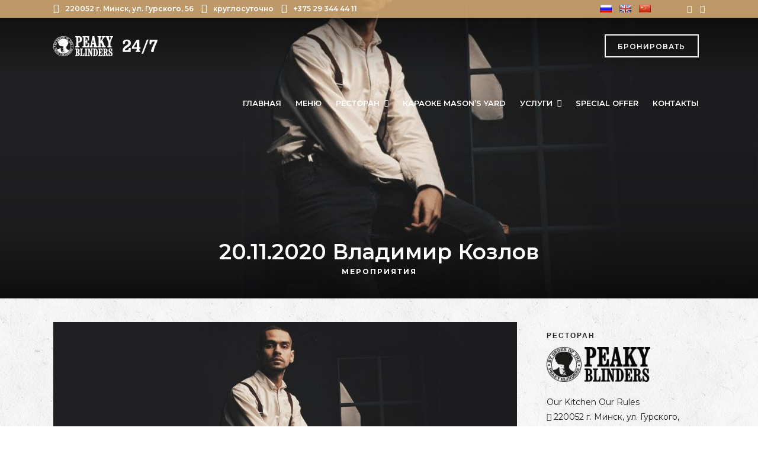

--- FILE ---
content_type: text/html; charset=UTF-8
request_url: https://peakyblinders.by/20-11-2020-vladimir-kozlov/
body_size: 15041
content:
<!DOCTYPE html>
<html lang="ru-RU"  data-menu="classicmenu">
<head>

<meta charset="UTF-8" />

<meta name="viewport" content="width=device-width, initial-scale=1, maximum-scale=1" />

<meta name="format-detection" content="telephone=no">
<link rel="icon" href="/favicon.ico" type="image/x-icon">
<link rel="shortcut icon" href="/favicon.ico" type="image/x-icon">
<link rel="profile" href="http://gmpg.org/xfn/11" />
<!--<link rel="pingback" href="" />/-->

	<meta property="og:type" content="article" />
	<meta property="og:image" content="https://peakyblinders.by/wp-content/uploads/2020/11/kozlov-sajt-150x150.jpg"/>
	<meta property="og:title" content="20.11.2020 Владимир Козлов"/>
	<meta property="og:url" content="https://peakyblinders.by/20-11-2020-vladimir-kozlov/"/>
	<meta property="og:description" content=""/>
	
 


	<!-- This site is optimized with the Yoast SEO plugin v15.9.1 - https://yoast.com/wordpress/plugins/seo/ -->
	<title>20.11.2020 Владимир Козлов &mdash; PeakyBlinders</title>
	<meta name="description" content="20.11.2020 Владимир Козлов. Ресторан Peaky Blinders в Минске на Гурского, 56" />
	<meta name="robots" content="index, follow, max-snippet:-1, max-image-preview:large, max-video-preview:-1" />
	<link rel="canonical" href="https://peakyblinders.by/20-11-2020-vladimir-kozlov/" />
	<meta property="og:locale" content="ru_RU" />
	<meta property="og:type" content="article" />
	<meta property="og:title" content="20.11.2020 Владимир Козлов &mdash; PeakyBlinders" />
	<meta property="og:description" content="20.11.2020 Владимир Козлов. Ресторан Peaky Blinders в Минске на Гурского, 56" />
	<meta property="og:url" content="https://peakyblinders.by/20-11-2020-vladimir-kozlov/" />
	<meta property="og:site_name" content="PeakyBlinders" />
	<meta property="article:published_time" content="2020-11-11T16:33:44+00:00" />
	<meta property="article:modified_time" content="2020-11-11T16:33:45+00:00" />
	<meta property="og:image" content="https://peakyblinders.by/wp-content/uploads/2020/11/kozlov-sajt.jpg" />
	<meta property="og:image:width" content="1024" />
	<meta property="og:image:height" content="576" />
	<meta name="twitter:card" content="summary_large_image" />
	<script type="application/ld+json" class="yoast-schema-graph">{"@context":"https://schema.org","@graph":[{"@type":"Organization","@id":"https://peakyblinders.by/#organization","name":"PeakyBlinders","url":"https://peakyblinders.by/","sameAs":[],"logo":{"@type":"ImageObject","@id":"https://peakyblinders.by/#logo","inLanguage":"ru-RU","url":"https://peakyblinders.by/wp-content/uploads/2020/08/Untitled-1.png","width":202,"height":68,"caption":"PeakyBlinders"},"image":{"@id":"https://peakyblinders.by/#logo"}},{"@type":"WebSite","@id":"https://peakyblinders.by/#website","url":"https://peakyblinders.by/","name":"PeakyBlinders","description":"","publisher":{"@id":"https://peakyblinders.by/#organization"},"potentialAction":[{"@type":"SearchAction","target":"https://peakyblinders.by/?s={search_term_string}","query-input":"required name=search_term_string"}],"inLanguage":"ru-RU"},{"@type":"ImageObject","@id":"https://peakyblinders.by/20-11-2020-vladimir-kozlov/#primaryimage","inLanguage":"ru-RU","url":"https://peakyblinders.by/wp-content/uploads/2020/11/kozlov-sajt.jpg","width":1024,"height":576},{"@type":"WebPage","@id":"https://peakyblinders.by/20-11-2020-vladimir-kozlov/#webpage","url":"https://peakyblinders.by/20-11-2020-vladimir-kozlov/","name":"20.11.2020 \u0412\u043b\u0430\u0434\u0438\u043c\u0438\u0440 \u041a\u043e\u0437\u043b\u043e\u0432 &mdash; PeakyBlinders","isPartOf":{"@id":"https://peakyblinders.by/#website"},"primaryImageOfPage":{"@id":"https://peakyblinders.by/20-11-2020-vladimir-kozlov/#primaryimage"},"datePublished":"2020-11-11T16:33:44+00:00","dateModified":"2020-11-11T16:33:45+00:00","description":"20.11.2020 \u0412\u043b\u0430\u0434\u0438\u043c\u0438\u0440 \u041a\u043e\u0437\u043b\u043e\u0432. \u0420\u0435\u0441\u0442\u043e\u0440\u0430\u043d Peaky Blinders \u0432 \u041c\u0438\u043d\u0441\u043a\u0435 \u043d\u0430 \u0413\u0443\u0440\u0441\u043a\u043e\u0433\u043e, 56","breadcrumb":{"@id":"https://peakyblinders.by/20-11-2020-vladimir-kozlov/#breadcrumb"},"inLanguage":"ru-RU","potentialAction":[{"@type":"ReadAction","target":["https://peakyblinders.by/20-11-2020-vladimir-kozlov/"]}]},{"@type":"BreadcrumbList","@id":"https://peakyblinders.by/20-11-2020-vladimir-kozlov/#breadcrumb","itemListElement":[{"@type":"ListItem","position":1,"item":{"@type":"WebPage","@id":"https://peakyblinders.by/","url":"https://peakyblinders.by/","name":"\u0413\u043b\u0430\u0432\u043d\u0430\u044f"}},{"@type":"ListItem","position":2,"item":{"@type":"WebPage","@id":"https://peakyblinders.by/20-11-2020-vladimir-kozlov/","url":"https://peakyblinders.by/20-11-2020-vladimir-kozlov/","name":"20.11.2020 \u0412\u043b\u0430\u0434\u0438\u043c\u0438\u0440 \u041a\u043e\u0437\u043b\u043e\u0432"}}]},{"@type":"Article","@id":"https://peakyblinders.by/20-11-2020-vladimir-kozlov/#article","isPartOf":{"@id":"https://peakyblinders.by/20-11-2020-vladimir-kozlov/#webpage"},"author":{"@id":"https://peakyblinders.by/#/schema/person/a6f800ebb8e0f2d9916c1b3b87590e46"},"headline":"20.11.2020 \u0412\u043b\u0430\u0434\u0438\u043c\u0438\u0440 \u041a\u043e\u0437\u043b\u043e\u0432","datePublished":"2020-11-11T16:33:44+00:00","dateModified":"2020-11-11T16:33:45+00:00","mainEntityOfPage":{"@id":"https://peakyblinders.by/20-11-2020-vladimir-kozlov/#webpage"},"commentCount":0,"publisher":{"@id":"https://peakyblinders.by/#organization"},"image":{"@id":"https://peakyblinders.by/20-11-2020-vladimir-kozlov/#primaryimage"},"articleSection":"\u041c\u0435\u0440\u043e\u043f\u0440\u0438\u044f\u0442\u0438\u044f","inLanguage":"ru-RU","potentialAction":[{"@type":"CommentAction","name":"Comment","target":["https://peakyblinders.by/20-11-2020-vladimir-kozlov/#respond"]}]},{"@type":"Person","@id":"https://peakyblinders.by/#/schema/person/a6f800ebb8e0f2d9916c1b3b87590e46","name":"admin","image":{"@type":"ImageObject","@id":"https://peakyblinders.by/#personlogo","inLanguage":"ru-RU","url":"https://secure.gravatar.com/avatar/b8c897fad8a6a872ffc6a18a81ec3bc9?s=96&d=mm&r=g","caption":"admin"},"sameAs":["http://178.172.236.231"]}]}</script>
	<!-- / Yoast SEO plugin. -->


<link rel='dns-prefetch' href='//translate.google.com' />
<link rel='dns-prefetch' href='//fonts.googleapis.com' />
<link rel="alternate" type="application/rss+xml" title="PeakyBlinders &raquo; Лента" href="https://peakyblinders.by/feed/" />
<link rel="alternate" type="application/rss+xml" title="PeakyBlinders &raquo; Лента комментариев" href="https://peakyblinders.by/comments/feed/" />
<link rel="alternate" type="application/rss+xml" title="PeakyBlinders &raquo; Лента комментариев к &laquo;20.11.2020 Владимир Козлов&raquo;" href="https://peakyblinders.by/20-11-2020-vladimir-kozlov/feed/" />
<link rel='stylesheet' id='wp-block-library-css'  href='https://peakyblinders.by/wp-includes/css/dist/block-library/style.min.css' type='text/css' media='all' />
<link rel='stylesheet' id='wc-block-vendors-style-css'  href='https://peakyblinders.by/wp-content/plugins/woocommerce/packages/woocommerce-blocks/build/vendors-style.css' type='text/css' media='all' />
<link rel='stylesheet' id='wc-block-style-css'  href='https://peakyblinders.by/wp-content/plugins/woocommerce/packages/woocommerce-blocks/build/style.css' type='text/css' media='all' />
<link rel='stylesheet' id='google-language-translator-css'  href='https://peakyblinders.by/wp-content/plugins/google-language-translator/css/style.css' type='text/css' media='' />
<link rel='stylesheet' id='rs-plugin-settings-css'  href='https://peakyblinders.by/wp-content/plugins/revslider/public/assets/css/rs6.css' type='text/css' media='all' />
<style id='rs-plugin-settings-inline-css' type='text/css'>
#rs-demo-id {}
</style>
<link rel='stylesheet' id='woocommerce-layout-css'  href='https://peakyblinders.by/wp-content/plugins/woocommerce/assets/css/woocommerce-layout.css' type='text/css' media='all' />
<link rel='stylesheet' id='woocommerce-smallscreen-css'  href='https://peakyblinders.by/wp-content/plugins/woocommerce/assets/css/woocommerce-smallscreen.css' type='text/css' media='only screen and (max-width: 768px)' />
<link rel='stylesheet' id='woocommerce-general-css'  href='https://peakyblinders.by/wp-content/plugins/woocommerce/assets/css/woocommerce.css' type='text/css' media='all' />
<style id='woocommerce-inline-inline-css' type='text/css'>
.woocommerce form .form-row .required { visibility: visible; }
</style>
<link rel='stylesheet' id='reset-css-css'  href='https://peakyblinders.by/wp-content/themes/grandrestaurant/css/reset.css' type='text/css' media='all' />
<link rel='stylesheet' id='wordpress-css-css'  href='https://peakyblinders.by/wp-content/themes/grandrestaurant/css/wordpress.css' type='text/css' media='all' />
<link rel='stylesheet' id='animation.css-css'  href='https://peakyblinders.by/wp-content/themes/grandrestaurant/css/animation.css' type='text/css' media='all' />
<link rel='stylesheet' id='magnific-popup-css'  href='https://peakyblinders.by/wp-content/themes/grandrestaurant/css/magnific-popup.css' type='text/css' media='all' />
<link rel='stylesheet' id='jquery-ui-css-css'  href='https://peakyblinders.by/wp-content/themes/grandrestaurant/css/jqueryui/custom.css' type='text/css' media='all' />
<link rel='stylesheet' id='mediaelement-css'  href='https://peakyblinders.by/wp-includes/js/mediaelement/mediaelementplayer-legacy.min.css' type='text/css' media='all' />
<link rel='stylesheet' id='flexslider-css'  href='https://peakyblinders.by/wp-content/themes/grandrestaurant/js/flexslider/flexslider.css' type='text/css' media='all' />
<link rel='stylesheet' id='tooltipster-css'  href='https://peakyblinders.by/wp-content/themes/grandrestaurant/css/tooltipster.css' type='text/css' media='all' />
<link rel='stylesheet' id='odometer-theme-css'  href='https://peakyblinders.by/wp-content/themes/grandrestaurant/css/odometer-theme-minimal.css' type='text/css' media='all' />
<link rel='stylesheet' id='hw-parallax.css-css'  href='https://peakyblinders.by/wp-content/themes/grandrestaurant/css/hw-parallax.css' type='text/css' media='all' />
<link rel='stylesheet' id='screen.css-css'  href='https://peakyblinders.by/wp-content/themes/grandrestaurant/css/screen.css' type='text/css' media='all' />
<link rel='stylesheet' id='fontawesome-css'  href='https://peakyblinders.by/wp-content/themes/grandrestaurant/css/font-awesome.min.css' type='text/css' media='all' />
<link rel='stylesheet' id='google_font_default-css'  href='https://fonts.googleapis.com/css?family=Playfair+Display%3A400%2C700%2C400italic&#038;subset=latin%2Ccyrillic-ext%2Cgreek-ext%2Ccyrillic' type='text/css' media='all' />
<link rel='stylesheet' id='google_font0-css'  href='https://fonts.googleapis.com/css?family=Montserrat%3A100%2C200%2C300%2C400%2C600%2C700%2C800%2C900%2C400italic&#038;subset=latin%2Ccyrillic-ext%2Cgreek-ext%2Ccyrillic' type='text/css' media='all' />
<link rel='stylesheet' id='google_font4-css'  href='https://fonts.googleapis.com/css?family=Lato%3A100%2C200%2C300%2C400%2C600%2C700%2C800%2C900%2C400italic&#038;subset=latin%2Ccyrillic-ext%2Cgreek-ext%2Ccyrillic' type='text/css' media='all' />
<link rel='stylesheet' id='google_font6-css'  href='https://fonts.googleapis.com/css?family=Marck+Script%3A100%2C200%2C300%2C400%2C600%2C700%2C800%2C900%2C400italic&#038;subset=latin%2Ccyrillic-ext%2Cgreek-ext%2Ccyrillic' type='text/css' media='all' />
<link rel='stylesheet' id='kirki_google_fonts-css'  href='https://fonts.googleapis.com/css?family=Montserrat%3A600%7CMarck+Script%7CLato&#038;subset' type='text/css' media='all' />
<link rel='stylesheet' id='kirki-styles-global-css'  href='https://peakyblinders.by/wp-content/themes/grandrestaurant/modules/kirki/assets/css/kirki-styles.css' type='text/css' media='all' />
<style id='kirki-styles-global-inline-css' type='text/css'>
body, input[type=text], input[type=email], input[type=url], input[type=password], textarea{font-family:Montserrat, Helvetica, Arial, sans-serif;}body{font-size:14px;letter-spacing:0px;font-weight:400;}h1, h2, h3, h4, h5, h6, h7, input[type=submit], input[type=button], a.button, .button, blockquote, #autocomplete li strong, #autocomplete li.view_all, .post_quote_title, label, .portfolio_filter_dropdown, .woocommerce .woocommerce-ordering select, .woocommerce .woocommerce-result-count, .woocommerce ul.products li.product .price, .woocommerce ul.products li.product .button, .woocommerce ul.products li.product a.add_to_cart_button.loading, .woocommerce-page ul.products li.product a.add_to_cart_button.loading, .woocommerce ul.products li.product a.add_to_cart_button:hover, .woocommerce-page ul.products li.product a.add_to_cart_button:hover, .woocommerce #page_content_wrapper a.button, .woocommerce button.button, .woocommerce input.button, .woocommerce #respond input#submit, .woocommerce #content input.button, .woocommerce-page  #page_content_wrapper a.button, .woocommerce-page button.button, .woocommerce-page input.button, .woocommerce-page #respond input#submit, .woocommerce-page #content input.button, .woocommerce-page button.button:hover, .woocommerce-page input.button:hover, .woocommerce-page input.button:active, .woocommerce #page_content_wrapper a.button, .woocommerce-page #page_content_wrapper a.button, .woocommerce.columns-4 ul.products li.product a.add_to_cart_button, .woocommerce.columns-4 ul.products li.product a.add_to_cart_button:hover, strong[itemprop="author"], #footer_before_widget_text{font-family:Montserrat, Helvetica, Arial, sans-serif;}h1, h2, h3, h4, h5, h6, h7{font-weight:400;letter-spacing:0px;}h1{font-size:34px;}h2{font-size:30px;}h3{font-size:26px;}h4{font-size:22px;}h5{font-size:18px;}h6{font-size:16px;}blockquote{font-size:20px;line-height:1.8;}body, .menu_content_classic .menu_title, .menu_content_classic .menu_price{background-color:#ffffff;}body, .pagination a, .slider_wrapper .gallery_image_caption h2, .post_info a{color:#333;}::selection{background-color:#333;}a{color:#000000;}a:hover, a:active, .post_info_comment a i{color:#cfa670;}h1, h2, h3, h4, h5, pre, code, tt, blockquote, .post_header h5 a, .post_header h3 a, .post_header.grid h6 a, .post_header.fullwidth h4 a, .post_header h5 a, blockquote, .site_loading_logo_item i, .menu_content_classic .menu_price{color:#000000;}#social_share_wrapper, hr, #social_share_wrapper, .post.type-post, #page_content_wrapper .sidebar .content .sidebar_widget li h2.widgettitle, h2.widgettitle, h5.widgettitle, .comment .right, .widget_tag_cloud div a, .meta-tags a, .tag_cloud a, #footer, #post_more_wrapper, .woocommerce ul.products li.product, .woocommerce-page ul.products li.product, .woocommerce ul.products li.product .price, .woocommerce-page ul.products li.product .price, #page_content_wrapper .inner .sidebar_content, #page_caption, #page_content_wrapper .inner .sidebar_content.left_sidebar, .ajax_close, .ajax_next, .ajax_prev, .portfolio_next, .portfolio_prev, .portfolio_next_prev_wrapper.video .portfolio_prev, .portfolio_next_prev_wrapper.video .portfolio_next, .separated, .blog_next_prev_wrapper, #post_more_wrapper h5, #ajax_portfolio_wrapper.hidding, #ajax_portfolio_wrapper.visible, .tabs.vertical .ui-tabs-panel, .woocommerce div.product .woocommerce-tabs ul.tabs li, .woocommerce #content div.product .woocommerce-tabs ul.tabs li, .woocommerce-page div.product .woocommerce-tabs ul.tabs li, .woocommerce-page #content div.product .woocommerce-tabs ul.tabs li, .woocommerce div.product .woocommerce-tabs .panel, .woocommerce-page div.product .woocommerce-tabs .panel, .woocommerce #content div.product .woocommerce-tabs .panel, .woocommerce-page #content div.product .woocommerce-tabs .panel, .woocommerce table.shop_table, .woocommerce-page table.shop_table, table tr td, .woocommerce .cart-collaterals .cart_totals, .woocommerce-page .cart-collaterals .cart_totals, .woocommerce .cart-collaterals .shipping_calcuLator, .woocommerce-page .cart-collaterals .shipping_calcuLator, .woocommerce .cart-collaterals .cart_totals tr td, .woocommerce .cart-collaterals .cart_totals tr th, .woocommerce-page .cart-collaterals .cart_totals tr td, .woocommerce-page .cart-collaterals .cart_totals tr th, table tr th, .woocommerce #payment, .woocommerce-page #payment, .woocommerce #payment ul.payment_methods li, .woocommerce-page #payment ul.payment_methods li, .woocommerce #payment div.form-row, .woocommerce-page #payment div.form-row, .ui-tabs li:first-child, .ui-tabs .ui-tabs-nav li, .ui-tabs.vertical .ui-tabs-nav li, .ui-tabs.vertical.right .ui-tabs-nav li.ui-state-active, .ui-tabs.vertical .ui-tabs-nav li:last-child, #page_content_wrapper .inner .sidebar_wrapper ul.sidebar_widget li.widget_nav_menu ul.menu li.current-menu-item a, .page_content_wrapper .inner .sidebar_wrapper ul.sidebar_widget li.widget_nav_menu ul.menu li.current-menu-item a, .pricing_wrapper, .pricing_wrapper li, .ui-accordion .ui-accordion-header, .ui-accordion .ui-accordion-content{border-color:#e1e1e1;}.menu_content_classic .menu_highlight, .menu_content_classic .menu_order{background-color:#cfa670;}input[type=text], input[type=password], input[type=email], input[type=url], textarea{background-color:#ffffff;color:#444444;border-color:#e1e1e1;}input[type=text]:focus, input[type=password]:focus, input[type=email]:focus, input[type=url]:focus, textarea:focus{border-color:#222222;}input[type=submit], input[type=button], a.button, .button, .woocommerce .page_slider a.button, a.button.fullwidth, .woocommerce-page div.product form.cart .button, .woocommerce #respond input#submit.alt, .woocommerce a.button.alt, .woocommerce button.button.alt, .woocommerce input.button.alt{font-family:Montserrat, Helvetica, Arial, sans-serif;}input[type=submit], input[type=button], a.button, .button, .pagination span, .pagination a:hover, .woocommerce .footer_bar .button, .woocommerce .footer_bar .button:hover, .woocommerce-page div.product form.cart .button, .woocommerce #respond input#submit.alt, .woocommerce a.button.alt, .woocommerce button.button.alt, .woocommerce input.button.alt{background-color:#222222;}.pagination span, .pagination a:hover{border-color:#222222;}input[type=submit], input[type=button], a.button, .button, .pagination a:hover, .woocommerce .footer_bar .button , .woocommerce .footer_bar .button:hover, .woocommerce-page div.product form.cart .button, .woocommerce #respond input#submit.alt, .woocommerce a.button.alt, .woocommerce button.button.alt, .woocommerce input.button.alt{color:#ffffff;border-color:#222222;-webkit-border-radius:0px;-moz-border-radius:0px;border-radius:0px;}.social_share_bubble{background-color:#f0f0f0;}.post_share_bubble a.post_share{color:#000000;}#menu_wrapper .nav ul li a, #menu_wrapper div .nav li > a{font-family:Montserrat, Helvetica, Arial, sans-serif;font-size:13px;font-weight:600;letter-spacing:0px;text-transform:uppercase;}#menu_wrapper .nav ul li a, #menu_wrapper div .nav li > a, #tg_reservation, #tg_reservation:hover, #tg_reservation:active, #mobile_nav_icon{color:#222222;}#tg_reservation, #tg_reservation:hover, #tg_reservation:active, #mobile_nav_icon{border-color:#222222;}#menu_wrapper .nav ul li a.hover, #menu_wrapper .nav ul li a:hover, #menu_wrapper div .nav li a.hover, #menu_wrapper div .nav li a:hover{color:#cfa670;}#menu_wrapper div .nav > li.current-menu-item > a, #menu_wrapper div .nav > li.current-menu-parent > a, #menu_wrapper div .nav > li.current-menu-ancestor > a{color:#cfa670;}.top_bar{border-color:#e1e1e1;background-color:#ffffff;}#menu_wrapper .nav ul li ul li a, #menu_wrapper div .nav li ul li a{font-size:13px;font-weight:600;letter-spacing:0px;text-transform:uppercase;color:#cccccc;}#menu_wrapper .nav ul li ul li a:hover, #menu_wrapper div .nav li ul li a:hover, #menu_wrapper div .nav li.current-menu-parent ul li a:hover, #menu_wrapper .nav ul li.megamenu ul li ul li a:hover, #menu_wrapper div .nav li.megamenu ul li ul li a:hover, #menu_wrapper .nav ul li.megamenu ul li ul li a:active, #menu_wrapper div .nav li.megamenu ul li ul li a:active, #menu_wrapper div .nav li.megamenu ul li > a, #menu_wrapper div .nav li.megamenu ul li > a:hover, #menu_wrapper div .nav li.megamenu ul li  > a:active{color:#ffffff;}#menu_wrapper .nav ul li ul li a:hover, #menu_wrapper div .nav li ul li a:hover, #menu_wrapper div .nav li.current-menu-parent ul li a:hover, #menu_wrapper .nav ul li.megamenu ul li ul li a:hover, #menu_wrapper div .nav li.megamenu ul li ul li a:hover, #menu_wrapper .nav ul li.megamenu ul li ul li a:active, #menu_wrapper div .nav li.megamenu ul li ul li a:active{background:#333333;}#menu_wrapper .nav ul li ul, #menu_wrapper div .nav li ul{background:#000000;}#menu_wrapper div .nav li.megamenu ul li, #menu_wrapper .nav ul li ul li, #menu_wrapper div .nav li ul li{border-color:#333333;}#menu_wrapper div .nav li.megamenu ul li > a, #menu_wrapper div .nav li.megamenu ul li > a:hover, #menu_wrapper div .nav li.megamenu ul li > a:active{font-size:13px;}#menu_wrapper div .nav li.megamenu ul li{border-color:#333333;}.above_top_bar{background:#cfa670;}.above_top_bar, #top_menu li a, .top_contact_info i, .top_contact_info a, .top_contact_info{color:#ffffff;}.above_top_bar .social_wrapper ul li a, .above_top_bar .social_wrapper ul li a:hover{color:#ffffff;}.mobile_menu_wrapper #searchform{background:#333333;}.mobile_menu_wrapper #searchform input[type=text], .mobile_menu_wrapper #searchform button i, .mobile_menu_wrapper #close_mobile_menu i{color:#ffffff;}.mobile_menu_wrapper{background-color:#000000;}.mobile_main_nav li a, #sub_menu li a{font-family:Montserrat, Helvetica, Arial, sans-serif;font-size:23px;text-transform:uppercase;}.mobile_main_nav li a, #sub_menu li a, .mobile_menu_wrapper .sidebar_wrapper a, .mobile_menu_wrapper .sidebar_wrapper, #tg_sidemenu_reservation{color:#777777;}#tg_sidemenu_reservation{border-color:#777777;}.mobile_main_nav li a:hover, .mobile_main_nav li a:active, #sub_menu li a:hover, #sub_menu li a:active, .mobile_menu_wrapper .sidebar_wrapper h2.widgettitle, .mobile_main_nav li.current-menu-item a, #tg_sidemenu_reservation:hover{color:#ffffff;}#tg_sidemenu_reservation:hover{border-color:#ffffff;}#page_caption{background-color:#ffffff;padding-top:5px;padding-bottom:10px;}#page_caption h1, .ppb_title{font-size:55px;font-weight:300;text-transform:uppercase;letter-spacing:-4px;color:#222222;}.ppb_title_first{font-family:"Marck Script", "Comic Sans MS", cursive, sans-serif;font-size:70px;line-height:50px;color:#cfa670;}#page_caption.hasbg{height:70vh;}h2.ppb_title{font-size:55px;text-transform:uppercase;}.page_header_sep{border-color:#cfa670;}.page_tagline, .ppb_subtitle, .post_header .post_detail, .recent_post_detail, .post_detail, .thumb_content span, .portfolio_desc .portfolio_excerpt, .testimonial_customer_position, .testimonial_customer_company{color:#424242;}.post_header .post_detail, .recent_post_detail, .post_detail, .thumb_content span, .portfolio_desc .portfolio_excerpt, .testimonial_customer_position, .testimonial_customer_company{font-size:11px;letter-spacing:2px;text-transform:uppercase;}.page_tagline{font-weight:900;}#page_content_wrapper .sidebar .content .sidebar_widget li h2.widgettitle, h2.widgettitle, h5.widgettitle, h5.related_post, .fullwidth_comment_wrapper h5.comment_header, .author_label, #respond h3, .about_author, .related.products h2, .cart_totals h2, .shipping_calcuLator h2, .upsells.products h2, .cross-sells h2{font-family:Lato, Helvetica, Arial, sans-serif;font-size:12px;font-weight:900;letter-spacing:2px;text-transform:uppercase;}#page_content_wrapper .inner .sidebar_wrapper .sidebar .content, .page_content_wrapper .inner .sidebar_wrapper .sidebar .content{color:#222222;}#page_content_wrapper .inner .sidebar_wrapper a, .page_content_wrapper .inner .sidebar_wrapper a{color:#222222;}#page_content_wrapper .inner .sidebar_wrapper a:hover, #page_content_wrapper .inner .sidebar_wrapper a:active, .page_content_wrapper .inner .sidebar_wrapper a:hover, .page_content_wrapper .inner .sidebar_wrapper a:active{color:#cfa670;}#page_content_wrapper .sidebar .content .sidebar_widget li h2.widgettitle, h2.widgettitle, h5.widgettitle, h5.related_post, .fullwidth_comment_wrapper h5.comment_header, .author_label, #respond h3, .about_author{color:#222222;}.footer_bar{background-color:#262626;}#footer, #copyright{color:#999999;}#copyright a, #copyright a:active, .social_wrapper ul li a, #footer a, #footer a:active, #footer_before_widget_text a, #footer_before_widget_text a:active, #footer .sidebar_widget li h2.widgettitle{color:#ffffff;}#copyright a:hover, #footer a:hover, .social_wrapper ul li a:hover, #footer_before_widget_text a:hover{color:#cfa670;}.footer_bar_wrapper{border-color:#444444;background:#1b1b1b;}.footer_bar_wrapper .social_wrapper ul li a{color:#ffffff;}#copyright, #footer_menu li a{font-size:12px;}.post_header:not(.single) h5, body.single-post .post_header_title h1, #post_featured_slider li .slider_image .slide_post h2, #autocomplete li strong, .post_related strong, #footer ul.sidebar_widget .posts.blog li a, body.single-post #page_caption h1{font-family:Montserrat, Helvetica, Arial, sans-serif;text-transform:none;font-weight:600;letter-spacing:0px;}.woocommerce ul.products li.product .price ins, .woocommerce-page ul.products li.product .price ins, .woocommerce ul.products li.product .price, .woocommerce-page ul.products li.product .price, p.price ins span.amount, p.price span.amount, .woocommerce #content div.product p.price, .woocommerce #content div.product span.price, .woocommerce div.product p.price, .woocommerce div.product span.price, .woocommerce-page #content div.product p.price, .woocommerce-page #content div.product span.price, .woocommerce-page div.product p.price, .woocommerce-page div.product span.price{color:#cfa670;}
</style>
<link rel='stylesheet' id='responsive-css'  href='https://peakyblinders.by/wp-content/themes/grandrestaurant/css/grid.css' type='text/css' media='all' />
<link rel='stylesheet' id='custom_css-css'  href='https://peakyblinders.by/wp-content/themes/grandrestaurant/templates/custom-css.php' type='text/css' media='all' />
<script type='text/javascript' src='https://peakyblinders.by/wp-includes/js/jquery/jquery.js' id='jquery-core-js'></script>
<script type='text/javascript' src='https://peakyblinders.by/wp-content/plugins/revslider/public/assets/js/rbtools.min.js' id='tp-tools-js'></script>
<script type='text/javascript' src='https://peakyblinders.by/wp-content/plugins/revslider/public/assets/js/rs6.min.js' id='revmin-js'></script>
<link rel="https://api.w.org/" href="https://peakyblinders.by/wp-json/" /><link rel="alternate" type="application/json" href="https://peakyblinders.by/wp-json/wp/v2/posts/6873" /><link rel="EditURI" type="application/rsd+xml" title="RSD" href="https://peakyblinders.by/xmlrpc.php?rsd" />
<link rel="wlwmanifest" type="application/wlwmanifest+xml" href="https://peakyblinders.by/wp-includes/wlwmanifest.xml" /> 
<meta name="generator" content="WordPress 5.5.17" />
<meta name="generator" content="WooCommerce 4.8.3" />
<link rel='shortlink' href='https://peakyblinders.by/?p=6873' />
<link rel="alternate" type="application/json+oembed" href="https://peakyblinders.by/wp-json/oembed/1.0/embed?url=https%3A%2F%2Fpeakyblinders.by%2F20-11-2020-vladimir-kozlov%2F" />
<link rel="alternate" type="text/xml+oembed" href="https://peakyblinders.by/wp-json/oembed/1.0/embed?url=https%3A%2F%2Fpeakyblinders.by%2F20-11-2020-vladimir-kozlov%2F&#038;format=xml" />
<style type="text/css">.goog-te-gadget { margin-top:2px !important; }p.hello { font-size:12px; color:#666; }#google_language_translator { clear:both; }#flags { width:150px; }#flags a { display:inline-block; margin-right:2px; }#google_language_translator a {display: none !important; }.goog-te-gadget {color:transparent !important;}.goog-te-gadget { font-size:0px !important; }.goog-branding { display:none; }.goog-tooltip {display: none !important;}.goog-tooltip:hover {display: none !important;}.goog-text-highlight {background-color: transparent !important; border: none !important; box-shadow: none !important;}#google_language_translator { display:none; }#google_language_translator select.goog-te-combo { color:#32373c; }.goog-te-banner-frame{visibility:hidden !important;}body { top:0px !important;}#glt-translate-trigger { left:20px; right:auto; }#glt-translate-trigger > span { color:#ffffff; }#glt-translate-trigger { background:#f89406; }</style>

<!-- Saphali Lite Version -->
<meta name="generator" content="Saphali Lite 1.8.11" />

	<noscript><style>.woocommerce-product-gallery{ opacity: 1 !important; }</style></noscript>
	<style type="text/css">.recentcomments a{display:inline !important;padding:0 !important;margin:0 !important;}</style><meta name="generator" content="Powered by Slider Revolution 6.2.18 - responsive, Mobile-Friendly Slider Plugin for WordPress with comfortable drag and drop interface." />
<script type="text/javascript">function setREVStartSize(e){
			//window.requestAnimationFrame(function() {				 
				window.RSIW = window.RSIW===undefined ? window.innerWidth : window.RSIW;	
				window.RSIH = window.RSIH===undefined ? window.innerHeight : window.RSIH;	
				try {								
					var pw = document.getElementById(e.c).parentNode.offsetWidth,
						newh;
					pw = pw===0 || isNaN(pw) ? window.RSIW : pw;
					e.tabw = e.tabw===undefined ? 0 : parseInt(e.tabw);
					e.thumbw = e.thumbw===undefined ? 0 : parseInt(e.thumbw);
					e.tabh = e.tabh===undefined ? 0 : parseInt(e.tabh);
					e.thumbh = e.thumbh===undefined ? 0 : parseInt(e.thumbh);
					e.tabhide = e.tabhide===undefined ? 0 : parseInt(e.tabhide);
					e.thumbhide = e.thumbhide===undefined ? 0 : parseInt(e.thumbhide);
					e.mh = e.mh===undefined || e.mh=="" || e.mh==="auto" ? 0 : parseInt(e.mh,0);		
					if(e.layout==="fullscreen" || e.l==="fullscreen") 						
						newh = Math.max(e.mh,window.RSIH);					
					else{					
						e.gw = Array.isArray(e.gw) ? e.gw : [e.gw];
						for (var i in e.rl) if (e.gw[i]===undefined || e.gw[i]===0) e.gw[i] = e.gw[i-1];					
						e.gh = e.el===undefined || e.el==="" || (Array.isArray(e.el) && e.el.length==0)? e.gh : e.el;
						e.gh = Array.isArray(e.gh) ? e.gh : [e.gh];
						for (var i in e.rl) if (e.gh[i]===undefined || e.gh[i]===0) e.gh[i] = e.gh[i-1];
											
						var nl = new Array(e.rl.length),
							ix = 0,						
							sl;					
						e.tabw = e.tabhide>=pw ? 0 : e.tabw;
						e.thumbw = e.thumbhide>=pw ? 0 : e.thumbw;
						e.tabh = e.tabhide>=pw ? 0 : e.tabh;
						e.thumbh = e.thumbhide>=pw ? 0 : e.thumbh;					
						for (var i in e.rl) nl[i] = e.rl[i]<window.RSIW ? 0 : e.rl[i];
						sl = nl[0];									
						for (var i in nl) if (sl>nl[i] && nl[i]>0) { sl = nl[i]; ix=i;}															
						var m = pw>(e.gw[ix]+e.tabw+e.thumbw) ? 1 : (pw-(e.tabw+e.thumbw)) / (e.gw[ix]);					
						newh =  (e.gh[ix] * m) + (e.tabh + e.thumbh);
					}				
					if(window.rs_init_css===undefined) window.rs_init_css = document.head.appendChild(document.createElement("style"));					
					document.getElementById(e.c).height = newh+"px";
					window.rs_init_css.innerHTML += "#"+e.c+"_wrapper { height: "+newh+"px }";				
				} catch(e){
					console.log("Failure at Presize of Slider:" + e)
				}					   
			//});
		  };</script>
		<style type="text/css" id="wp-custom-css">
			.menu_title {
    display: block;
    width: 500px;
    overflow-wrap: break-word;
}		</style>
		<meta name="yandex-verification" content="25785bc9a874dc8a" />
<meta name="google-site-verification" content="TB7b32uBvzZRzEw-hLHwPgD68ObEgClMlkLBkSzRUIg" />
<!-- Facebook Pixel Code -->
<script>
!function(f,b,e,v,n,t,s)
{if(f.fbq)return;n=f.fbq=function(){n.callMethod?
n.callMethod.apply(n,arguments):n.queue.push(arguments)};
if(!f._fbq)f._fbq=n;n.push=n;n.loaded=!0;n.version='2.0';
n.queue=[];t=b.createElement(e);t.async=!0;
t.src=v;s=b.getElementsByTagName(e)[0];
s.parentNode.insertBefore(t,s)}(window, document,'script',
'https://connect.facebook.net/en_US/fbevents.js');
fbq('init', '278477746746773');
fbq('track', 'PageView');
</script>
<noscript><img height="1" width="1" style="display:none"
src="https://www.facebook.com/tr?id=278477746746773&ev=PageView&noscript=1"
/></noscript>
<!-- End Facebook Pixel Code -->
<script type="text/javascript">
// document.getElementById('reservation_submit_btn').addEventListener('click', function() {
// fbq('track','Lead');
// }, false);
</script>
<!-- Marquiz script start -->
<script>
// (function(w, d, s, o){
//   var j = d.createElement(s); j.async = true; j.src = '//script.marquiz.ru/v2.js';j.onload = function() {
//     if (document.readyState !== 'loading') Marquiz.init(o);
//     else document.addEventListener("DOMContentLoaded", function() {
//       Marquiz.init(o);
//     });
//   };
//   d.head.insertBefore(j, d.head.firstElementChild);
// })(window, document, 'script', {
//     host: '//quiz.marquiz.ru',
//     region: 'eu',
//     id: '61af72daaa5b560042b5ce59',
//     autoOpen: false,
//     autoOpenFreq: 'once',
//     openOnExit: false,
//     disableOnMobile: false
//   }
// );
</script>
<!-- Marquiz script end -->
</head>

<!-- Global site tag (gtag.js) - Google Analytics -->
<script async src="https://www.googletagmanager.com/gtag/js?id=UA-172136308-1"></script>
<script>
  window.dataLayer = window.dataLayer || [];
  function gtag(){dataLayer.push(arguments);}
  gtag('js', new Date());

  gtag('config', 'UA-172136308-1');
</script>

<body class="post-template-default single single-post postid-6873 single-format-standard theme-grandrestaurant woocommerce-no-js">

<!-- Yandex.Metrika counter -->
<script type="text/javascript" >
   (function(m,e,t,r,i,k,a){m[i]=m[i]||function(){(m[i].a=m[i].a||[]).push(arguments)};
   m[i].l=1*new Date();k=e.createElement(t),a=e.getElementsByTagName(t)[0],k.async=1,k.src=r,a.parentNode.insertBefore(k,a)})
   (window, document, "script", "https://mc.yandex.ru/metrika/tag.js", "ym");

   ym(65501677, "init", {
        clickmap:true,
        trackLinks:true,
        accurateTrackBounce:true,
        webvisor:true
   });
</script><script src="/wp-content/themes/grandrestaurant/js/jwplayer.js" id="x"></script>
<noscript><div><img src="https://mc.yandex.ru/watch/65501677" style="position:absolute; left:-9999px;" alt="" /></div></noscript>
<!-- /Yandex.Metrika counter -->

		<input type="hidden" id="pp_menu_layout" name="pp_menu_layout" value="classicmenu"/>
	<input type="hidden" id="pp_enable_right_click" name="pp_enable_right_click" value=""/>
	<input type="hidden" id="pp_enable_dragging" name="pp_enable_dragging" value=""/>
	<input type="hidden" id="pp_image_path" name="pp_image_path" value="https://peakyblinders.by/wp-content/themes/grandrestaurant/images/"/>
	<input type="hidden" id="pp_homepage_url" name="pp_homepage_url" value="https://peakyblinders.by"/>
	<input type="hidden" id="pp_ajax_search" name="pp_ajax_search" value="1"/>
	<input type="hidden" id="pp_fixed_menu" name="pp_fixed_menu" value="1"/>
	<input type="hidden" id="pp_topbar" name="pp_topbar" value="1"/>
	<input type="hidden" id="post_client_column" name="post_client_column" value="4"/>
	<input type="hidden" id="pp_back" name="pp_back" value="Назад"/>
	<input type="hidden" id="pp_page_title_img_blur" name="pp_page_title_img_blur" value="1"/>
	<input type="hidden" id="tg_project_filterable_link" name="tg_project_filterable_link" value=""/>
	<input type="hidden" id="pp_reservation_start_time" name="pp_reservation_start_time" value="11:00"/>
	<input type="hidden" id="pp_reservation_end_time" name="pp_reservation_end_time" value="21:00"/>
	<input type="hidden" id="pp_reservation_time_step" name="pp_reservation_time_step" value="30"/>
	<input type="hidden" id="pp_reservation_date_format" name="pp_reservation_date_format" value="dd/mm/yy"/>
	<input type="hidden" id="pp_reservation_24hours" name="pp_reservation_24hours" value="true"/>
	
		<input type="hidden" id="pp_footer_style" name="pp_footer_style" value="4"/>
	
	<!-- Begin mobile menu -->
	<div class="mobile_menu_wrapper">
	<div class="head_translate"><div id="flags" class="size20"><ul id="sortable" class="ui-sortable" style="float:left"><li id="Russian"><a href="#" title="Russian" class="nturl notranslate ru flag Russian"></a></li><li id="English"><a href="#" title="English" class="nturl notranslate en flag English"></a></li><li id="Chinese (Simplified)"><a href="#" title="Chinese (Simplified)" class="nturl notranslate zh-CN flag Chinese (Simplified)"></a></li></ul></div><div id="google_language_translator" class="default-language-ru"></div></div>
		<a id="close_mobile_menu" href="javascript:;"><i class="fa fa-close"></i></a>
		
				
    	<!--<form role="search" method="get" name="searchform" id="searchform" action="/">
    	    <div>
    	    	<input type="text" value="" name="s" id="s" autocomplete="off" placeholder=""/>
    	    	<button>
    	        	<i class="fa fa-search"></i>
    	        </button>
    	    </div>
    	    <div id="autocomplete"></div>
    	</form>-->
    	    	
    	    	
    	    	
	    <div class="menu-side-menu-container"><ul id="mobile_main_menu" class="mobile_main_nav"><li id="menu-item-2885" class="menu-item menu-item-type-custom menu-item-object-custom menu-item-2885"><a href="/">Главная</a></li>
<li id="menu-item-20644" class="menu-item menu-item-type-post_type menu-item-object-page menu-item-20644"><a href="https://peakyblinders.by/menu/">Меню</a></li>
<li id="menu-item-3958" class="menu-item menu-item-type-post_type menu-item-object-page menu-item-has-children menu-item-3958"><a href="https://peakyblinders.by/pro-restoran/">Ресторан</a>
<ul class="sub-menu">
	<li id="menu-item-25118" class="menu-item menu-item-type-post_type menu-item-object-page menu-item-25118"><a href="https://peakyblinders.by/karaoke-vip-terrasa/">Караоке VIP терраса</a></li>
	<li id="menu-item-4270" class="menu-item menu-item-type-post_type menu-item-object-page menu-item-4270"><a href="https://peakyblinders.by/zhivaya-muzyka/">Живая музыка</a></li>
	<li id="menu-item-4289" class="menu-item menu-item-type-post_type menu-item-object-page menu-item-4289"><a href="https://peakyblinders.by/zal-restorana/">Интерьер</a></li>
	<li id="menu-item-4271" class="menu-item menu-item-type-post_type menu-item-object-page menu-item-4271"><a href="https://peakyblinders.by/kalyannaya/">Кальяны</a></li>
</ul>
</li>
<li id="menu-item-3960" class="menu-item menu-item-type-post_type menu-item-object-page menu-item-has-children menu-item-3960"><a href="https://peakyblinders.by/zakaz-restorana/">Услуги</a>
<ul class="sub-menu">
	<li id="menu-item-25126" class="menu-item menu-item-type-post_type menu-item-object-page menu-item-25126"><a href="https://peakyblinders.by/vyezdnye-meropriyatiya/">Выездные мероприятия</a></li>
	<li id="menu-item-4259" class="menu-item menu-item-type-post_type menu-item-object-page menu-item-4259"><a href="https://peakyblinders.by/sertifikati/">Сертификаты</a></li>
	<li id="menu-item-4258" class="menu-item menu-item-type-post_type menu-item-object-page menu-item-4258"><a href="https://peakyblinders.by/bankety/">Банкеты</a></li>
	<li id="menu-item-4260" class="menu-item menu-item-type-post_type menu-item-object-page menu-item-4260"><a href="https://peakyblinders.by/dni-rozhdeniya/">Дни рождения</a></li>
	<li id="menu-item-7904" class="menu-item menu-item-type-post_type menu-item-object-page menu-item-7904"><a href="https://peakyblinders.by/torty-na-zakaz/">Торты на заказ</a></li>
	<li id="menu-item-5442" class="menu-item menu-item-type-post_type menu-item-object-page menu-item-5442"><a href="https://peakyblinders.by/gotovim-navynos/">Готовим навынос</a></li>
</ul>
</li>
<li id="menu-item-4225" class="menu-item menu-item-type-taxonomy menu-item-object-category menu-item-4225"><a href="https://peakyblinders.by/fotootchety/">Фотоотчёты</a></li>
<li id="menu-item-4227" class="menu-item menu-item-type-taxonomy menu-item-object-category menu-item-4227"><a href="https://peakyblinders.by/specialoffers/">Специальные предложения</a></li>
<li id="menu-item-3967" class="menu-item menu-item-type-post_type menu-item-object-page menu-item-3967"><a href="https://peakyblinders.by/kontakty/">Контакты</a></li>
</ul></div>		<!-- Begin Reservation -->
				<a href="javascript:;" id="tg_sidemenu_reservation" class="button ">Бронировать</a>
				<!-- End Reservation -->
		
		<!-- Begin side menu sidebar -->
		<div class="page_content_wrapper">
			<div class="sidebar_wrapper">
		        <div class="sidebar">
		        
		        	<div class="content">
		        
		        		<ul class="sidebar_widget">
		        		<li id="text-5" class="widget widget_text">			<div class="textwidget"><div class="textwidget">
<p><img loading="lazy" src="/wp-content/uploads/2020/08/Untitled-2.png" alt="ресторан peakyblinders" width="175" height="54" /></p>
<p>Our Kitchen Our Rules</p>
<div class="social_wrapper shortcode dark ">
<ul>
<li class="facebook"><a title="Facebook" href="https://www.facebook.com/pb.minsk/" target="_blank" rel="noopener noreferrer nofollow"><i class="fa fa-facebook"></i></a></li>
<li class="instagram"><a target="_blank" title="Instagram" href="http://instagram.com/pb.minsk" rel="noopener noreferrer nofollow"><i class="fa fa-instagram"></i></a></li>
</ul>
</div>
<p><i class="fa fa-map-marker marginright"></i>220052 г. Минск, ул. Гурского, 56</p>
<p><i class="fa fa-phone marginright"></i><a href="tel:+375293444411">+375 29 344 44 11</a></p>
<p><i class="fa fa-envelope marginright"></i><a href="mailto:contacts@peakyblinders.by">contacts@peakyblinders.by</a></p>
<p><i class="fa fa-clock-o marginright"></i>пн-вс: круглосуточно</p>
</div>
</div>
		</li>
		        		</ul>
		        	
		        	</div>
		    
		        </div>
			</div>
		</div>
		<!-- End side menu sidebar -->
	</div>
	<!-- End mobile menu -->

	<!-- Begin template wrapper -->
	<div id="wrapper" class="hasbg">
	
	
<div class="header_style_wrapper">

<!-- Begin top bar -->
<div class="above_top_bar">
    <div class="page_content_wrapper">
    	
    <div class="social_wrapper">
<div class="head_translate"><div id="flags" class="size20"><ul id="sortable" class="ui-sortable" style="float:left"><li id="Russian"><a href="#" title="Russian" class="nturl notranslate ru flag Russian"></a></li><li id="English"><a href="#" title="English" class="nturl notranslate en flag English"></a></li><li id="Chinese (Simplified)"><a href="#" title="Chinese (Simplified)" class="nturl notranslate zh-CN flag Chinese (Simplified)"></a></li></ul></div><div id="google_language_translator" class="default-language-ru"></div></div>
<div class="soc_icons">
    <ul>
    	    	<li class="facebook"><a target="_blank" href="https://www.facebook.com/pb.minsk/"><i class="fa fa-facebook"></i></a></li>
    	    	    	    	    	    	    	    	    	    	                <li class="instagram"><a target="_blank" title="Instagram" href="http://instagram.com/pb.minsk"><i class="fa fa-instagram"></i></a></li>
                        		    </ul>
	</div>
</div>	    <div class="extend_top_contact_info top_contact_info">
	
	    		    	    <span id="top_contact_address"><i class="fa fa-map-marker"></i>220052 г. Минск, ул. Гурского, 56</span>
	    		    		    	    <span id="top_contact_hours"><i class="fa fa-clock-o"></i>круглосуточно</span>
	    		    		    	    <span id="top_contact_number"><a href="tel:+375 29 344 44 11"><i class="fa fa-phone"></i>+375 29 344 44 11</a></span>
	    		    </div>
    </div>
</div>
<!-- End top bar -->

<div class="top_bar hasbg hasbg">

    <div id="menu_wrapper">
    	
    	<!-- Begin logo -->
    	    	<div id="logo_normal" class="logo_container">
    		<div class="logo_align">
	    	    <a id="custom_logo" class="logo_wrapper hidden" href="https://peakyblinders.by">
	    	    						<img src="https://peakyblinders.by/wp-content/uploads/2023/07/logo-black.png" alt="PeakyBlinders" width="177" height="34" style="width:177px;height:34px;"/>
						    	    </a>
    		</div>
    	</div>
    	    	
    	    	<div id="logo_transparent" class="logo_container">
    		<div class="logo_align">
	    	    <a id="custom_logo_transparent" class="logo_wrapper default" href="https://peakyblinders.by">
	    	    						<img src="https://peakyblinders.by/wp-content/uploads/2023/07/logo-white.png" alt="PeakyBlinders" width="177" height="34" style="width:177px;height:34px;"/>
						    	    </a>
    		</div>
    	</div>
    	    	<!-- End logo -->
    	
    	<!-- Begin side menu button -->
        <div class="menu_buttons_container">
	        <div class="menu_buttons_content">
	        	<!-- Begin Reservation -->
		    			    	<a onclick="gtag('event', 'brstol'); ym(65501677,'reachGoal','brstol'); return true;"  href="javascript:;" id="tg_reservation" class="button ">Бронировать</a>
		    			    	<!-- End Reservation -->
		    	
		    		        
		        <!-- Begin side menu -->
		    	<a href="javascript:;" id="mobile_nav_icon"></a>
		    	<!-- End side menu -->
		    	
		    </div>
	    </div>
    	<!-- End side menu button -->
    	
        <!-- Begin main nav -->
        <div id="nav_wrapper">
        	<div class="nav_wrapper_inner">
        		<div id="menu_border_wrapper">
        			<div class="menu-main-menu-container"><ul id="main_menu" class="nav"><li id="menu-item-2773" class="menu-item menu-item-type-custom menu-item-object-custom menu-item-2773"><a href="/">Главная</a></li>
<li id="menu-item-20501" class="menu-item menu-item-type-post_type menu-item-object-page menu-item-20501"><a href="https://peakyblinders.by/menu/">Меню</a></li>
<li id="menu-item-3624" class="menu-item menu-item-type-post_type menu-item-object-page menu-item-has-children arrow menu-item-3624"><a href="https://peakyblinders.by/pro-restoran/">Ресторан</a>
<ul class="sub-menu">
	<li id="menu-item-25117" class="menu-item menu-item-type-post_type menu-item-object-page menu-item-25117"><a href="https://peakyblinders.by/karaoke-vip-terrasa/">Караоке VIP терраса</a></li>
	<li id="menu-item-4201" class="menu-item menu-item-type-taxonomy menu-item-object-category menu-item-4201"><a href="https://peakyblinders.by/fotootchety/">Фотоотчёты</a></li>
	<li id="menu-item-4272" class="menu-item menu-item-type-post_type menu-item-object-page menu-item-4272"><a href="https://peakyblinders.by/zhivaya-muzyka/">Живая музыка</a></li>
	<li id="menu-item-4288" class="menu-item menu-item-type-post_type menu-item-object-page menu-item-4288"><a href="https://peakyblinders.by/zal-restorana/">Интерьер</a></li>
	<li id="menu-item-4273" class="menu-item menu-item-type-post_type menu-item-object-page menu-item-4273"><a href="https://peakyblinders.by/kalyannaya/">Кальяны</a></li>
</ul>
</li>
<li id="menu-item-24446" class="menu-item menu-item-type-post_type menu-item-object-page menu-item-24446"><a href="https://peakyblinders.by/karaoke-masonsyard/">Караоке Mason’s Yard</a></li>
<li id="menu-item-3682" class="menu-item menu-item-type-post_type menu-item-object-page menu-item-has-children arrow menu-item-3682"><a href="https://peakyblinders.by/zakaz-restorana/">Услуги</a>
<ul class="sub-menu">
	<li id="menu-item-25125" class="menu-item menu-item-type-post_type menu-item-object-page menu-item-25125"><a href="https://peakyblinders.by/vyezdnye-meropriyatiya/">Выездные мероприятия</a></li>
	<li id="menu-item-4254" class="menu-item menu-item-type-post_type menu-item-object-page menu-item-4254"><a href="https://peakyblinders.by/sertifikati/">Сертификаты</a></li>
	<li id="menu-item-4253" class="menu-item menu-item-type-post_type menu-item-object-page menu-item-4253"><a href="https://peakyblinders.by/bankety/">Банкеты</a></li>
	<li id="menu-item-4255" class="menu-item menu-item-type-post_type menu-item-object-page menu-item-4255"><a href="https://peakyblinders.by/dni-rozhdeniya/">Дни рождения</a></li>
	<li id="menu-item-7903" class="menu-item menu-item-type-post_type menu-item-object-page menu-item-7903"><a href="https://peakyblinders.by/torty-na-zakaz/">Торты на заказ</a></li>
	<li id="menu-item-4256" class="menu-item menu-item-type-post_type menu-item-object-page menu-item-4256"><a href="https://peakyblinders.by/gotovim-navynos/">Готовим навынос</a></li>
</ul>
</li>
<li id="menu-item-4228" class="menu-item menu-item-type-taxonomy menu-item-object-category menu-item-4228"><a href="https://peakyblinders.by/specialoffers/">Special offer</a></li>
<li id="menu-item-3474" class="menu-item menu-item-type-post_type menu-item-object-page menu-item-3474"><a href="https://peakyblinders.by/kontakty/">Контакты</a></li>
</ul></div>        		</div>
        	</div>
        </div>
        <!-- End main nav -->

        </div>
    </div>
</div>

	
	<div id="page_caption" class="hasbg parallax withtopbar">

			<div class="parallax_overlay_header"></div>
		<div id="bg_regular" style="background-image:url(https://peakyblinders.by/wp-content/uploads/2020/11/kozlov-sajt.jpg);"></div>
			<div id="bg_blurred" style="background-image:url(https://peakyblinders.by/wp-admin/admin-ajax.php?action=grandrestaurant_blurred&src=https://peakyblinders.by/wp-content/uploads/2020/11/kozlov-sajt.jpg);"></div>
		
	<div class="page_title_wrapper" data-stellar-ratio="1.3">
		<div class="page_title_inner">
			<h1 class ="withtopbar">20.11.2020 Владимир Козлов</h1>
		    <div class="post_detail">
		    									    								    	<a href="https://peakyblinders.by/meroprijatija/">Мероприятия</a>
						    </div>
		</div>
			</div>
</div>

<!-- Begin content -->
<div id="page_content_wrapper" class="hasbg withtopbar ">    
    <div class="inner">

    	<!-- Begin main content -->
    	<div class="inner_wrapper">

    		<div class="sidebar_content">
					
						
<!-- Begin each blog post -->
<div id="post-6873" class="post-6873 post type-post status-publish format-standard has-post-thumbnail hentry category-meroprijatija">

	<div class="post_wrapper">
	    
	    <div class="post_content_wrapper">
	    
	    				
			    	    <div class="post_img static">
			    	    	<a href="https://peakyblinders.by/wp-content/uploads/2020/11/kozlov-sajt.jpg" class="img_frame">
			    	    		<img src="https://peakyblinders.by/wp-content/uploads/2020/11/kozlov-sajt.jpg" alt="" class="" style="width:1024px;height:576px;"/>
				            </a>
			    	    </div>
			
					    
		    				    <div class="post_header">
				    					    
				    
<p>В пятницу, как и всегда, заряжаем Вас гастрономическим впечатлением, игристым настроением и музыкальным наслаждением! </p>



<p>Тёплая уютная атмосфера, сытные горячие блюда и любимая музыка &#8212; всё что надо этой осенью.</p>
				    
			    </div>
		    			<br class="clear"/>
			
						
						
						
			<br class="clear"/>
			
						
	    </div>
	    
	</div>

</div>
<!-- End each blog post -->

<br class="clear"/><br/><br/><br/><hr/>
<div class="fullwidth_comment_wrapper sidebar">
	  




 


<div id="respond">

    	<div id="respond" class="comment-respond">
		<h3 id="reply-title" class="comment-reply-title">Оставьте отзыв <small><a rel="nofollow" id="cancel-comment-reply-link" href="/20-11-2020-vladimir-kozlov/#respond" style="display:none;">Отменить ответ</a></small></h3><form action="https://peakyblinders.by/wp-comments-post.php" method="post" id="commentform" class="comment-form"><p class="comment-notes"><span id="email-notes">Ваш адрес email не будет опубликован.</span></p><p class="comment-form-author">
			<label for="author">Имя</label>
            <input required size="30" minlength="3" maxlength="50" placeholder="Ваше имя" id="author" name="author" type="text" value="" size="30" />
        </p>
<p class="comment-form-email"><label for="email">Email</label> <input type="email" placeholder="Email"  id="email" name="email" value="" size="30" maxlength="100" aria-describedby="email-notes" /></p>

<p class="comment-form-comment">
            <textarea required placeholder="Поделитесь своим мнением о нашем ресторане..." id="comment" name="comment" cols="45" rows="8" aria-required="true"></textarea>
        </p><p class="form-submit"><input name="submit" type="submit" id="submit" class="submit" value="Отправить" /> <input type='hidden' name='comment_post_ID' value='6873' id='comment_post_ID' />
<input type='hidden' name='comment_parent' id='comment_parent' value='0' />
</p></form>	</div><!-- #respond -->
	</div>
			
 </div>

						
    	</div>

    		<div class="sidebar_wrapper">
    		
    			<div class="sidebar_top"></div>
    		
    			<div class="sidebar">
    			
    				<div class="content">

    							    	    		<ul class="sidebar_widget">
		    	    		<li id="text-4" class="widget widget_text">			<div class="textwidget"><div class="related_post"><span>Ресторан</span></div>
<p><img loading="lazy" src="/wp-content/uploads/2020/08/Untitled-1.png" alt="" width="175" height="54"></p>
<p>Our Kitchen Our Rules<br />
<span id="top_contact_address"><i class="fa fa-map-marker"></i> 220052 г. Минск, ул. Гурского, 56 </span><br />
<span id="top_contact_number"><a href="tel:+375293444411"><i class="fa fa-phone"></i> +375 29 344 44 11</a></span></p>
<div class="social_wrapper shortcode dark ">
<ul>
<li class="facebook"><a target="_blank" title="Facebook" href="https://www.facebook.com/pb.minsk/" rel="nofollow noopener noreferrer"><i style="color: #222222;" class="fa fa-facebook"></i></a></li>
<li class="instagram"><a target="_blank" title="Instagram" href="http://instagram.com/pb.minsk" rel="noopener noreferrer nofollow"><i style="color: #222222;" class="fa fa-instagram"></i></a></li>
</ul>
</div>
		</li>
<li id="recent-comments-5" class="widget widget_recent_comments"><h2 class="widgettitle">Отзывы гостей</h2>
<ul id="recentcomments"></ul></li>
		    	    		</ul>
		    	    	    				
    				</div>
    		
    			</div>
    			<br class="clear"/>
    	
    			<div class="sidebar_bottom"></div>
    		</div>
    
    </div>
    <!-- End main content -->
   
</div>

<!--<div class="post_share_bubble">
        <a href="javascript:;" class="post_share" data-share="" data-parent="post-"><i class="fa fa-share-alt"></i></a>
</div>.-->
<br class="clear"/><br/><br/>
</div>

</div>
</div>
<div class="clear"></div>
<div class="footer_bar ">
		
		<div id="footer_before_widget_text"></div>

		<div id="footer" class="">
	<ul class="sidebar_widget four">
	    <li id="text-3" class="widget widget_text">			<div class="textwidget"><p><img loading="lazy" src="/wp-content/uploads/2020/08/Untitled-2.png" alt="ресторан peakyblinders" width="175" height="54" /></p>
<p>Our Kitchen Our Rules</p>
<div class="social_wrapper shortcode dark ">
<ul>
<li class="facebook"><a title="Facebook" href="https://www.facebook.com/pb.minsk/" target="_blank" rel="noopener noreferrer nofollow"><i class="fa fa-facebook"></i></a></li>
<li class="instagram"><a target="_blank" title="Instagram" href="http://instagram.com/pb.minsk" rel="noopener noreferrer nofollow"><i class="fa fa-instagram"></i></a></li>
</ul>
</div>
</div>
		</li>
<li id="custom_cat_posts-3" class="widget Custom_Cat_Posts"><h2 class="widgettitle">Фотоотчёты</h2><ul class="posts blog "><li><strong class="title"><a href="https://peakyblinders.by/4-dec-genrih-erhard-2/">4 dec - Генрих Эрхард</a></strong><div class="post_attribute">10.12.2025</div></li><li><strong class="title"><a href="https://peakyblinders.by/24-october/">24 october</a></strong><div class="post_attribute">27.10.2025</div></li><li><strong class="title"><a href="https://peakyblinders.by/8-march-2/">8 march</a></strong><div class="post_attribute">14.03.2025</div></li></ul><br class="clear"/></li>
<li id="text-2" class="widget widget_text"><h2 class="widgettitle">Контакты</h2>
			<div class="textwidget"><p><i class="fa fa-map-marker marginright"></i>220052 г. Минск, ул. Гурского, 56</p>
<p><i class="fa fa-phone marginright"></i><a href="tel:+375293444411">+375 29 344 44 11</a></p>
<p><i class="fa fa-envelope marginright"></i><a href="mailto:contacts@peakyblinders.by">contacts@peakyblinders.by</a></p>
<p><i class="fa fa-globe marginright"></i>peakyblinders.by</p>
<p><img alt="логотипы платежных систем" src="https://peakyblinders.by/wp-content/uploads/2021/02/logo_payments.png"></p>
</div>
		</li>
<li id="custom_html-3" class="widget_text widget widget_custom_html"><div class="textwidget custom-html-widget"><iframe src="https://yandex.ru/sprav/widget/rating-badge/23674321058?type=rating" width="150" height="50" frameborder="0"></iframe></div></li>
	</ul>
	</div>
	<br class="clear"/>
	
	<div class="footer_bar_wrapper ">
				
		<div class="menu-footer-menu-container"><ul id="footer_menu" class="footer_nav"><li id="menu-item-10316" class="menu-item menu-item-type-post_type menu-item-object-page menu-item-10316"><a href="https://peakyblinders.by/oferta/">Оферта</a></li>
<li id="menu-item-10317" class="menu-item menu-item-type-post_type menu-item-object-page menu-item-privacy-policy menu-item-10317"><a href="https://peakyblinders.by/privacy-policy/">Правила</a></li>
<li id="menu-item-6388" class="menu-item menu-item-type-post_type menu-item-object-page menu-item-6388"><a href="https://peakyblinders.by/ugolok-potrebitelya/">Уголок потребителя</a></li>
</ul></div>	    <div id="copyright">© 2020 <a href="/">Ресторан PeakyBlinders</a> "Острые козырьки"</div><br class="clear"/>	    
	    	    	<a id="toTop"><i class="fa fa-angle-up"></i></a>
	    	</div>
</div>

</div>


<div id="overlay_background"></div>

<div id="reservation_wrapper">
	<div class="reservation_content">
		<div class="reservation_form">
			<div class="reservation_form_wrapper">
				<a id="reservation_cancel_btn" href="javascript:;"><span class="ti-close"></span></a>
			
				<h2 class="ppb_title"><span class="ppb_title_first" >Забронировать</span>столик</h2>
				<div id="reponse_msg"><ul></ul></div>
				
				<form onSubmit="gtag('event','okformbron');ym('65501677','reachGoal','okbron'); return true;" id="tg_reservation_form" method="post">
			    	<input type="hidden" id="action" name="action" value="tg_reservation_mailer"/>
			    	
			    	<div class="one_third">
				    	<label for="your_name">Имя*</label>
						<input id="your_name" name="your_name" type="text" class="required_field"/>
			    	</div>
			    	
			    	<div class="one_third">
				    	<label for="email">Email*</label>
						<input id="email" name="email" type="text" class="email required_field"/>
			    	</div>
					
					<div class="one_third last">
						<label for="phone">Телефон*</label>
						<input id="phone" name="phone" type="text" class="required_field"/>
					</div>
					
					<br class="clear"/><br/>
					
					<div class="one_third">
						<label for="date" class="hidden">Дата*</label>
						<input type="date" class="pp_date required_field" id="date" name="date" value="01/18/2026">
					</div>
					
					<div class="one_third">
						<label for="time">Время*</label>
						<input type="text" class="pp_time required_field" id="time" name="time" value=""/>
					</div>
					
					<div class="one_third last">
						<label for="seats">Персон*</label>
				        <select id="seats" name="seats" class="required_field" style="width:99%">
				        					        		<option value="1">1 Гость</option>
				        					        		<option value="2">2 Гостей</option>
				        					        		<option value="3">3 Гостей</option>
				        					        		<option value="4">4 Гостей</option>
				        					        		<option value="5">5 Гостей</option>
				        					        		<option value="6">6 Гостей</option>
				        					        		<option value="7">7 Гостей</option>
				        					        		<option value="8">8 Гостей</option>
				        					        		<option value="9">9 Гостей</option>
				        					        		<option value="10">10 Гостей</option>
				        					        		<option value="11">11 Гостей</option>
				        					        		<option value="12">12 Гостей</option>
				        					        		<option value="13">13 Гостей</option>
				        					        		<option value="14">14 Гостей</option>
				        					        		<option value="15">15 Гостей</option>
				        					        		<option value="16">16 Гостей</option>
				        					        		<option value="17">17 Гостей</option>
				        					        		<option value="18">18 Гостей</option>
				        					        		<option value="19">19 Гостей</option>
				        					        		<option value="20">20+ Гостей</option>
				        					        </select>
					</div>
					
					<br class="clear"/><br/>
					
					<div class="one">
						<label for="message">Дополнительные пожелания</label>
					    <textarea id="message" name="message" rows="7" cols="10"></textarea>
					</div>
					
										
					<br class="clear"/><br/>

					<div class="one_third">
						<label for="captcha">Введите текст с картинки*</label>
						<input id="captcha" name="captcha-code" type="text" class="required_field" />
					</div>

					<div class="one_third last">
						<label>&nbsp;</label>
						<img src="https://peakyblinders.by/wp-content/themes/grandrestaurant/get_captcha.php" alt="captcha" id="captcha-refresh" style="vertical-align:middle; border:1px solid #ccc; cursor:pointer;" title="Обновить" />
						<a href="javascript:void(0);" id="reload-captcha" style="display:block; font-size:13px; margin-top:5px; color: #fff;">Обновить капчу</a>
					</div>

					<br class="clear"/><br/>
				    
				    <div class="one">
					    <p>
		    				<input id="reservation_submit_btn" type="submit" value="Забронировать"/>
					    </p>
				    </div>
				    
				    <br class="clear"/>
				</form>
			</div>
		</div>
	</div>
	<div class="parallax_overlay_header"></div>
</div>

<div id='glt-footer'></div><script>function GoogleLanguageTranslatorInit() { new google.translate.TranslateElement({pageLanguage: 'ru', includedLanguages:'zh-CN,en,ru', layout: google.translate.TranslateElement.InlineLayout.HORIZONTAL, autoDisplay: false}, 'google_language_translator');}</script>	<script type="text/javascript">
		(function () {
			var c = document.body.className;
			c = c.replace(/woocommerce-no-js/, 'woocommerce-js');
			document.body.className = c;
		})()
	</script>
	<link rel='stylesheet' id='jquery.timepicker-css'  href='https://peakyblinders.by/wp-content/themes/grandrestaurant/functions/jquery.timepicker.css' type='text/css' media='all' />
<script type='text/javascript' src='https://peakyblinders.by/wp-content/plugins/google-language-translator/js/scripts.js' id='scripts-js'></script>
<script type='text/javascript' src='//translate.google.com/translate_a/element.js?cb=GoogleLanguageTranslatorInit' id='scripts-google-js'></script>
<script type='text/javascript' src='https://peakyblinders.by/wp-content/plugins/woocommerce/assets/js/jquery-blockui/jquery.blockUI.min.js' id='jquery-blockui-js'></script>
<script type='text/javascript' id='wc-add-to-cart-js-extra'>
/* <![CDATA[ */
var wc_add_to_cart_params = {"ajax_url":"\/wp-admin\/admin-ajax.php","wc_ajax_url":"\/?wc-ajax=%%endpoint%%","i18n_view_cart":"\u041f\u0440\u043e\u0441\u043c\u043e\u0442\u0440 \u043a\u043e\u0440\u0437\u0438\u043d\u044b","cart_url":"https:\/\/peakyblinders.by\/cart\/","is_cart":"","cart_redirect_after_add":"no"};
/* ]]> */
</script>
<script type='text/javascript' src='https://peakyblinders.by/wp-content/plugins/woocommerce/assets/js/frontend/add-to-cart.min.js' id='wc-add-to-cart-js'></script>
<script type='text/javascript' src='https://peakyblinders.by/wp-content/plugins/woocommerce/assets/js/js-cookie/js.cookie.min.js' id='js-cookie-js'></script>
<script type='text/javascript' id='woocommerce-js-extra'>
/* <![CDATA[ */
var woocommerce_params = {"ajax_url":"\/wp-admin\/admin-ajax.php","wc_ajax_url":"\/?wc-ajax=%%endpoint%%"};
/* ]]> */
</script>
<script type='text/javascript' src='https://peakyblinders.by/wp-content/plugins/woocommerce/assets/js/frontend/woocommerce.min.js' id='woocommerce-js'></script>
<script type='text/javascript' id='wc-cart-fragments-js-extra'>
/* <![CDATA[ */
var wc_cart_fragments_params = {"ajax_url":"\/wp-admin\/admin-ajax.php","wc_ajax_url":"\/?wc-ajax=%%endpoint%%","cart_hash_key":"wc_cart_hash_3370658033fabc6279af9988ec941ae8","fragment_name":"wc_fragments_3370658033fabc6279af9988ec941ae8","request_timeout":"5000"};
/* ]]> */
</script>
<script type='text/javascript' src='https://peakyblinders.by/wp-content/plugins/woocommerce/assets/js/frontend/cart-fragments.min.js' id='wc-cart-fragments-js'></script>
<script type='text/javascript' src='https://peakyblinders.by/wp-content/themes/grandrestaurant/js/jquery.magnific-popup.js' id='jquery.magnific-popup.js-js'></script>
<script type='text/javascript' src='https://peakyblinders.by/wp-content/themes/grandrestaurant/js/jquery.easing.js' id='jquery.easing.js-js'></script>
<script type='text/javascript' src='https://peakyblinders.by/wp-content/themes/grandrestaurant/js/waypoints.min.js' id='waypoints.min.js-js'></script>
<script type='text/javascript' src='https://peakyblinders.by/wp-content/themes/grandrestaurant/js/jquery.isotope.js' id='jquery.isotope.js-js'></script>
<script type='text/javascript' src='https://peakyblinders.by/wp-content/themes/grandrestaurant/js/jquery.masory.js' id='jquery.masory.js-js'></script>
<script type='text/javascript' src='https://peakyblinders.by/wp-content/themes/grandrestaurant/js/jquery.tooltipster.min.js' id='jquery.tooltipster.min.js-js'></script>
<script type='text/javascript' src='https://peakyblinders.by/wp-content/themes/grandrestaurant/js/hw-parallax.js' id='hw-parallax.js-js'></script>
<script type='text/javascript' src='https://peakyblinders.by/wp-content/themes/grandrestaurant/js/jquery.stellar.min.js' id='jquery.stellar.min.js-js'></script>
<script type='text/javascript' src='https://peakyblinders.by/wp-content/themes/grandrestaurant/js/jquery.resizeimagetoparent.min.js' id='jquery.resizeimagetoparent.min.js-js'></script>
<script type='text/javascript' src='https://peakyblinders.by/wp-content/themes/grandrestaurant/js/custom_plugins.js' id='custom_plugins.js-js'></script>
<script type='text/javascript' src='https://peakyblinders.by/wp-content/themes/grandrestaurant/js/custom.js' id='custom.js-js'></script>
<script type='text/javascript' src='https://peakyblinders.by/wp-includes/js/wp-embed.min.js' id='wp-embed-js'></script>
<script type='text/javascript' src='https://peakyblinders.by/wp-content/themes/grandrestaurant/functions/jquery.timepicker.js' id='jquery.timepicker-js'></script>
<script type='text/javascript' src='https://peakyblinders.by/wp-content/themes/grandrestaurant/js/custom-time.js' id='custom-time-js'></script>
<script type='text/javascript' src='https://peakyblinders.by/wp-content/themes/grandrestaurant/js/jquery.validate.js' id='jquery.validate-js'></script>
<script type='text/javascript' id='script-reservation-form-js-extra'>
/* <![CDATA[ */
var tgAjax = {"ajaxurl":"https:\/\/peakyblinders.by\/wp-admin\/admin-ajax.php","ajax_nonce":"b137dd0740"};
/* ]]> */
</script>
<script type='text/javascript' src='https://peakyblinders.by/wp-content/themes/grandrestaurant/templates/script-reservation-form.php' id='script-reservation-form-js'></script>

</body>
</html>


--- FILE ---
content_type: text/css
request_url: https://peakyblinders.by/wp-content/themes/grandrestaurant/css/screen.css
body_size: 26189
content:
/*------------------------------------------------------------------
[Master Stylesheet]

Project:	Grand Restaurant Wordpress Theme
Version:	1.0
Last change:	19/06/15 [initial release]
Assigned to:	ThemeGoods
Primary use:	Wordpress Theme 
-------------------------------------------------------------------*/

@import "reset.css";
@import "wordpress.css";

/*------------------------------------------------------------------
[Color codes]

Background:	#ffffff (white)
Content:	#424242 (dark grey)
Header:		#222222 (90% black)
Footer:		#000000 (black)

a (standard):	#222222 (90% black)
a (hover):		#000000 (black)
a (active):		#000000 (black)
-------------------------------------------------------------------*/


/*------------------------------------------------------------------
[Typography]

Body copy:		14px/1.8em 'Lato', 'Helvetica Neue', Arial, Verdana, sans-serif
Header:			34px/1.8em 'Lato', 'Helvetica Neue', Arial, Verdana, sans-serif
Input, textarea:	14px 'Lato','Helvetica Neue', Arial, Verdana, sans-serif
Sidebar heading:	12px 'Lato','Helvetica Neue', Arial, Verdana, sans-serif
-------------------------------------------------------------------*/


/*------------------------------------------------------------------
[Table of contents]

1. Body
2. Navigation / .top_bar
3. Footer / #footer
4. Content / #page_content_wrapper
5. Social Sharing / #social_share_wrapper
6. Sidebar / .sidebar_wrapper
7. Form & Input
8. Pagination / .pagination
9. Widgets
10. Food Menu Template Elements
11. Contact Form Captcha / #captcha-wrap
12. Woocommerce Elements
13. Live Content Builde Elements
-------------------------------------------------------------------*/

body {
	background: #ffffff;
	font-family: 'Lato', 'Helvetica Neue', Arial, Verdana, sans-serif;
	padding: 0;
	margin: 0;
	color: #424242;
	font-weight: 400;
	-webkit-font-smoothing: antialiased;
	font-size: 14px;
	line-height: 1.8;
	word-wrap: break-word;
}

.soc_icons {
	float: right;
}

.head_translate {
	float: left;
}

.clear {
	clear: both;
}

.comment-author-link {
	font-weight: 600;
}

.recentcomments a {
	border-bottom: 1px dashed #222222;
}

.related_post span {
	font-family: Lato, Helvetica, Arial, sans-serif;
	font-size: 12px;
	font-weight: 900;
	letter-spacing: 2px;
	text-transform: uppercase;
	color: #222222;
}

.reservation_form select option {
	color: #000;
}

div.time-picker li {
	color: #fff;
}

body.overflow_hidden,
html.overflow_hidden {
	overflow: hidden;
}

body.loading #wrapper {
	opacity: .3;
}

body.notouch {
	-webkit-overflow-scrolling: auto !important;
}

body.js_nav {
	overflow: hidden;
}

body.js_nav #wrapper {
	-webkit-transform: translate(-400px, 0px);
	-moz-transform: translate(-400px, 0px);
	transform: translate(-400px, 0px);
}

body.page-template-page_blank-php #wrapper {
	height: 100%;
	position: absolute;
	width: 100% !important;
	margin: 0;
	display: table;
	vertical-align: middle;
	float: none;
	top: 0;
	left: 0;
}

body.js_nav .tf_bg img {
	position: static;
}

.floatleft {
	float: left !important;
}

.floatright {
	float: right !important;
}

.divider {
	clear: both;
}


#wrapper {
	float: left;
	width: 100%;
	-webkit-transition: -webkit-transform 500ms ease;
	-moz-transition: transform 500ms ease;
	-o-transition: -o-transform 500ms ease;
	transition: transform 500ms ease;
	padding-top: 126px;
	/* Default menu height */
	height: 100%;
}

#wrapper.hasbg {
	padding-top: 0 !important;
}

hr {
	height: 1px;
	border: 0;
	border-top: 1px solid #ebebeb;
	background: transparent;
	margin: auto;
	width: 100%;
	clear: both;
}

hr.small {
	width: 20%;
}

hr.thick {
	border-top: 3px solid #ebebeb;
}

hr.dotted {
	border-top: 2px dotted #ebebeb;
}

hr.dashed {
	border-top: 2px dashed #ebebeb;
}

hr.faded {
	border: 0;
	height: 1px;

}

hr.faded:before {
	top: -0.5em;
	height: 1em;
}

hr.faded:after {
	content: '';
	height: 0.5em;
	top: 1px;
}

hr.faded,
hr.faded:before {
	background: radial-gradient(ellipse at center, rgba(0, 0, 0, 0.1) 0%, rgba(0, 0, 0, 0) 100%);
}

.hr_totop {
	position: relative;
	top: -15px;
	right: 0;
	float: right;
	display: block;
	background: #fff;
	z-index: 2;
	padding: 0 0 0 7px;
	font-size: 13px;
	color: #000;
	font-weight: 900;
}

.small_line {
	height: 1px;
	border: 0;
	border-top: 1px solid #666;
	background: transparent;
	margin: auto;
	width: 30px;
	display: block;
	margin-top: 30px;
}

a {
	color: #222;
	text-decoration: none;
	-webkit-transition: color .2s linear, background .1s linear;
	-moz-transition: color .2s linear, background .1s linear;
	-ms-transition: color .2s linear, background .1s linear;
	-o-transition: color .2s linear, background .1s linear;
	transition: color .2s linear, background .1s linear;
}

a:hover,
.post_header h5 a:hover {
	color: #000;
	text-decoration: none;
}

a:active,
.post_header h5 a:active {
	color: #000;
	text-decoration: none;
}

.20,
a.comment-reply-link {
	color: #222;
}

h1 {
	font-size: 34px;
}

h2 {
	font-size: 30px;
}

h2.number {
	font-size: 50px;
	line-height: 50px;
}

.mobile_menu_wrapper #searchform {
	background: #333;
	width: 90%;
}

.mobile_menu_wrapper #searchform input[type=text] {
	background: transparent;
	width: 89%;
	border: 0;
	display: inline-block;
	color: #fff;
}

#searchform button {
	background: transparent;
	display: inline-block;
	border: 0;
}

#searchform button i {
	color: #fff;
	font-size: 13px;
	opacity: 0.5;
}

.mobile_menu_wrapper .widget_search #searchform {
	background: transparent !important;
	width: 100%
}

.mobile_menu_wrapper .widget_search #searchform input[type=text] {
	background: #333;
	width: 100%;
}

h3 {
	font-size: 26px;
}

h3#reply-title {
	font-size: 18px;
}

h4 {
	font-size: 22px;
}

.gmap_marker h4 {
	font-size: 18px;
	color: #000;
}

h5 {
	font-size: 18px;
}

h5.related_post,
.fullwidth_comment_wrapper h5.comment_header {
	font-size: 12px;
	font-weight: 900;
	letter-spacing: 2px;
	text-transform: uppercase;
	color: #222222;
}

h6 {
	font-size: 16px;
}

h7 {
	font-size: 16px;
}

h1,
h2,
h3,
h4,
h5,
h6,
h7 {
	color: #444;
	font-family: 'Lato', 'Helvetica Neue', Arial, Verdana, sans-serif;
	letter-spacing: 0px;
	font-weight: 400;
}

.space {
	margin-bottom: 5px;
}

.middle {
	vertical-align: -30%;
}

pre,
code,
tt {
	font: 12px 'andale mono', 'lucida console', monospace;
	line-height: 1.5;
	padding: 15px 10px 15px 10px;
	display: block;
	overflow: auto;
	margin-top: 20px;
	margin: 20px 0 20px 0;
	width: 92%;
	border: 0;
	color: #000;
	border-top: 1px solid #ccc;
	border-bottom: 1px solid #ccc;
}

.clear {
	clear: both;
}

img.mid_align {
	vertical-align: middle;
	margin-right: 5px;
	border: 0;
}

.fullwidth_comment_wrapper {
	width: 100%;
	float: left;
	margin-top: 50px;
}

.fullwidth_comment_wrapper:empty {
	display: none;
}

#commentform {
	margin-left: -1.33333rem;
}

#commentform label {
	display: none;
}

.logged-in-as {
	display: none;
}

#commentform>p {
	padding-left: 24px;
	box-sizing: border-box;
}

#commentform p.comment-form-author,
#commentform p.comment-form-email,
#commentform p.comment-form-url {
	float: left;
	width: 33.33%;
}

#page_content_wrapper .inner .sidebar_content #commentform p.comment-form-author,
#page_content_wrapper .inner .sidebar_content #commentform p.comment-form-email,
#page_content_wrapper .inner .sidebar_content #commentform p.comment-form-url {
	width: 33.33%;
}

::-webkit-input-placeholder {
	color: #999;
}

:-moz-placeholder {
	/* Firefox 18- */
	color: #999;
}

::-moz-placeholder {
	/* Firefox 19+ */
	color: #999;
}

:-ms-input-placeholder {
	color: #999;
}

#contact_form input[type="text"],
#contact_form textarea,
#commentform input[type="text"],
#commentform input[type="email"],
#commentform input[type="url"],
#commentform textarea {
	margin-bottom: 15px;
	width: 100%;
	-moz-box-sizing: border-box;
	box-sizing: border-box;
}

#commentform input[type=text]:focus,
#commentform input[type=email]:focus,
#commentform input[type=url]:focus,
#commentform textarea:focus {
	border-color: #444;
}

.dropcap1 {
	display: block;
	float: left;
	margin: 0 8px 0 0;
	font-size: 24px;
	line-height: 40px;
	background: #333;
	-webkit-border-radius: 50px;
	-moz-border-radius: 50px;
	border-radius: 50px;
	color: #fff;
	width: 40px;
	height: 40px;
	text-align: center;
	text-shadow: none;
}

blockquote {
	font-size: 20px;
	font-family: 'Lato', 'Helvetica Neue', Arial, Verdana, sans-serif;
	color: #444;
	margin: auto;
	margin-top: 15px;
	margin-bottom: 15px;
	font-weight: 600;
}

blockquote p {
	padding: 0 !important;
}

blockquote h2 {
	font-weight: normal;
	font-size: 22px;
}

blockquote h3 {
	font-weight: normal;
	font-size: 20px;
}

#respond {
	width: 100%;
	float: left;
}

/*------------------------------------------------------------------
[2. Navigation]
*/

.logo_container {
	float: left;
	display: table;
	height: 100%;
}

.mobile_menu_wrapper .logo_container {
	margin-bottom: 40px;
}

.logo_align {
	display: table-cell;
	vertical-align: middle;
}

.logo_wrapper {
	margin: 0;

	-webkit-transition: margin 0.3s, display 0.3s;
	-moz-transition: margin 0.3s, display 0.3s;
	transition: margin 0.3s, display 0.3s;

	display: block;
	line-height: 0;
}

.logo_wrapper.hidden {
	display: none;
}

.logo_wrapper img {
	transition: transform 0.2s linear;
	width: auto;
}

.logo_wrapper img.zoom {
	transform: scale(1) !important;
	max-width: 100%;
}

.above_top_bar {
	height: 30px;
	background: #f0c537;
	position: relative;
	z-index: 3;
}

.header_style_wrapper {
	width: 100%;
	float: left;
	position: fixed;
	top: 0;
	left: 0;
	z-index: 10;
	display: block;
}

body.admin-bar:not(.js_nav) .header_style_wrapper {
	padding-top: 32px;
}

.header_style_wrapper.nofixed {
	display: none;
}

.top_bar {
	padding: 0;
	box-sizing: border-box;
	width: 100%;
	height: 96px;
	background: #fff;
	background: rgb(256, 256, 256, 0.95);
	background: rgba(256, 256, 256, 0.95);
	border-bottom: 1px solid #e1e1e1;
	float: left;

	-webkit-transition: height 0.5s, background 0.5s;
	-moz-transition: height 0.5s, background 0.5s;
	transition: height 0.5s, background 0.5s;
}

.top_bar.hasbg {
	background: transparent;
	background-image: linear-gradient(rgba(0, 0, 0, 0.5) 0%, rgba(0, 0, 0, 0.4) 10%, rgba(0, 0, 0, 0.3) 35%, transparent 97%, transparent 0%);
	border: 0;
	box-shadow: 0 0 0;
}

.top_bar.noopacity {
	background: #fff !important;
}

#mobile_menu {
	display: none;
	cursor: pointer;
}

#menu_wrapper {
	margin: auto;
	width: 960px;
	height: 100%;
}

#nav_wrapper {
	float: right;
	display: table;
	height: 100%;
	margin-left: 20px;
}

.nav_wrapper_inner {
	display: table-cell;
	vertical-align: middle;
}

#menu_border_wrapper {
	display: inline-block;
}

#autocomplete {
	display: none;
	position: absolute;
	z-index: 1001;
	width: 288px;
	background: #fff;
	right: 72px;
	box-shadow: 0 8px 15px rgba(0, 0, 0, 0.1);
}

#autocomplete.visible {
	display: block;
}

@-moz-document url-prefix() {
	#autocomplete {
		margin-top: 20px;
	}
}

#autocomplete ul {
	margin: 0;
	padding: 0;
	border: 0;
	float: left;
	list-style: none;
	width: 100%;
}

#autocomplete li {
	display: block;
	clear: both;
	float: left;
	width: 100%;
	padding: 10px 15px 10px 15px;
	box-sizing: border-box;
	border-bottom: 1px solid #e1e1e1;
}

#autocomplete li:first-child {
	margin-top: 10px;
}

#autocomplete li:last-child {
	margin-top: 10px;
	border: 0;
}

#autocomplete li strong {
	font-family: 'Lato', 'Helvetica Neue', Arial, Verdana, sans-serif;
	font-weight: 600;
	font-size: 14px;
}

#autocomplete li.view_all {
	font-weight: bold;
	text-align: center;
	font-family: 'Lato', 'Helvetica Neue', Arial, Verdana, sans-serif;
	margin-top: 0;
	text-transform: uppercase;
}

#autocomplete li .ajax_post {
	float: left;
	width: calc(100% - 50px);
	margin-left: 10px;
}

#mobile_nav_icon {
	display: inline-block;
	border-bottom: 9px double #444;
	border-top: 3px solid #444;
	height: 3px;
	width: 25px;
	-webkit-transition: all 0.2s ease;
	-moz-transition: all 0.2s ease;
	-o-transition: all 0.2s ease;
	-ms-transition: all 0.2s ease;
	transition: all 0.2s ease;

	cursor: pointer;
	position: relative;
	margin-left: 10px;
	top: 3px;
}

.top_bar.hasbg #mobile_nav_icon {
	border-color: #fff;
}

.header_cart_wrapper {
	display: inline-block;
	margin-left: 5px;
	margin-right: 10px;
	position: relative;
}

.header_cart_wrapper .cart_count {
	position: absolute;
	top: -10px;
	right: -10px;
	font-size: 9px;
	border-radius: 50px;
	background: #000;
	color: #fff;
	z-index: 2;
	width: 16px;
	height: 16px;
	line-height: 16px;
	text-align: center;
}

.header_cart_wrapper i {
	font-size: 18px !important;
	margin-right: 0 !important;
}

.mobile_menu_wrapper {
	right: 0px;

	-webkit-transition: -webkit-transform 500ms ease;
	-moz-transition: transform 500ms ease;
	-o-transition: -o-transform 500ms ease;
	transition: transform 500ms ease;

	-webkit-transform: translate(400px, 0px);
	-ms-transform: translate(400px, 0px);
	transform: translate(400px, 0px);
	-o-transform: translate(400px, 0px);

	-webkit-backface-visibility: hidden;
	-webkit-font-smoothing: subpixel-antialiased;
	-webkit-overflow-scrolling: touch;

	width: 400px;
	padding: 35px 40px 35px 40px;
	box-sizing: border-box;
	background: #111111;
	position: fixed;
	top: 0px;
	overflow-y: scroll;
	overflow-x: hidden;
	height: 100%;
	z-index: 9;
	color: #999;
}

body.js_nav .mobile_menu_wrapper {
	-webkit-transform: translate(0px, 0px);
	-moz-transform: translate(0px, 0px);
	transform: translate(0px, 0px);
	overflow-y: scroll;
	-webkit-overflow-scrolling: touch;
}

body.admin-bar .mobile_menu_wrapper {
	padding-top: 67px;
}

#close_mobile_menu {
	font-size: 22px;
	display: inline-block;
	position: absolute;
	right: 30px;
	top: 28px;
	opacity: 0.3;
	top: 38px;
	opacity: 0.3;
}

body.admin-bar #close_mobile_menu {
	top: 70px;
}

body.js_nav .mobile_menu_wrapper,
html[data-menu=leftmenu] body.js_nav .mobile_menu_wrapper {
	-webkit-transform: translate(0px, 0px);
	-moz-transform: translate(0px, 0px);
	transform: translate(0px, 0px);
	overflow-y: scroll;
	-webkit-overflow-scrolling: touch;
}

#close_mobile_menu:hover {
	opacity: 1;
}

#close_mobile_menu i {
	color: #fff;
}

.mobile_main_nav,
#sub_menu {
	margin-top: 40px;
	margin-bottom: 40px;
	list-style: none;
	overflow: hidden;
	width: 100%;
}

#sub_menu .sub-menu {
	margin-left: 20px;
	list-style: none;
}

#sub_menu li {
	width: 100%;
}

.mobile_main_nav li a,
#sub_menu li a {
	color: #777;
	width: 100%;
	display: block;
	font-size: 14px;
	font-weight: 300;
	text-transform: uppercase;
	font-family: 'Lato', 'Helvetica Neue', Arial, Verdana, sans-serif;
}

.mobile_main_nav li a:hover,
.mobile_main_nav li a:active,
#sub_menu li a:active {
	color: #fff;
}

.mobile_main_nav li.menu-item-has-children>a:after {
	font-size: 11px;
	position: absolute;
	left: 360px;
	font-family: 'FontAwesome';
	content: "\f054";
	line-height: 4em;
}

.mobile_main_nav li ul.sub-menu {
	display: none;
}

.mobile_main_nav.mainnav_in {
	-webkit-animation: mainNavIn 0.2s;
	animation: mainNavIn 0.2s;
}

.mobile_main_nav.mainnav_out {
	-webkit-animation: mainNavOut 0.2s;
	animation: mainNavOut 0.2s;
}

#sub_menu.subnav_out {
	-webkit-animation: subNavOut 0.2s;
	animation: subNavOut 0.2s;
}

#sub_menu.subnav_in {
	-webkit-animation: subNavIn 0.2s;
	animation: subNavIn 0.2s;
}

#sub_menu li ul a:after {
	display: none;
}

#menu_back {
	text-transform: uppercase;
	letter-spacing: 2px;
	font-size: 10px !important;
	margin-bottom: 5px;
}

#menu_back:before {
	font-size: 12px;
	margin-right: 0.7em;
	position: relative;
	top: -1px;
	display: inline;
	font-family: 'FontAwesome';
	content: "\f104";
}

#overlay_background {
	opacity: 0;
	visibility: hidden;
	background-color: rgba(0, 0, 0, 0.5);
	position: fixed;
	z-index: 9;
	top: 0;
	left: 0;
	width: 100%;
	height: 100%;
	cursor: pointer;

	-webkit-transition: -webkit-transform 500ms ease;
	-moz-transition: transform 500ms ease;
	-o-transition: -o-transform 500ms ease;
	transition: transform 500ms ease;
}

body.js_nav #overlay_background {
	visibility: visible;
	opacity: 1;
	-webkit-transform: translate(-400px, 0px);
	-moz-transform: translate(-400px, 0px);
	transform: translate(-400px, 0px);
}

#overlay_background.visible {
	opacity: 1;
	visibility: visible;
}

.header_style_wrapper.fixed .top_bar #menu_border_wrapper .notice {
	margin-top: 24px;
}

.nav,
.subnav,
.nav_page_number {
	list-style: none;
	float: right;
	padding: 10px 0 10px 0;
}

.subnav {
	background: none;
}

.nav>li,
.nav_page_number>li {
	display: inline-block;
}

.nav_page_number {
	margin-top: 2px;
}

#menu_wrapper .nav ul,
#menu_wrapper div .nav {
	list-style: none;
	display: block;
	padding: 0;
	margin: 0;
	margin-bottom: 0;
	float: right;
}

#menu_wrapper .nav ul li,
#menu_wrapper div .nav li {
	display: inline-block;
	margin: 0;
	padding: 0;
}

#menu_wrapper .nav ul li ul li,
#menu_wrapper div .nav li ul li {
	clear: both;
	width: 100%;
	padding: 0 !important;
	margin: 0;
	text-align: left !important;
	border-top: 1px solid #333;
}

#menu_wrapper .nav ul li:first-child,
#menu_wrapper div .nav li ul li:first-child {
	border-top: 0;
}

#menu_wrapper .nav ul li:last-child,
#menu_wrapper div .nav li:last-child {
	margin-right: 0;
}

#menu_wrapper .nav ul li a,
#menu_wrapper div .nav li>a {
	display: inline-block;
	padding: 0;
	margin: 0;
	color: #222;
	font-size: 13px;
	padding: 37px 15px 38px 15px;
	font-weight: 600;
	font-family: 'Lato', 'Helvetica Neue', Arial, Verdana, sans-serif;
	text-transform: uppercase;

	-webkit-transition: padding 0.3s;
	-moz-transition: padding 0.3s;
	transition: padding 0.3s;
}

.top_bar.fullscreen_video #menu_wrapper div .nav>li>a,
.top_bar.fullscreen_video i,
.top_bar.fullscreen_video #searchform label,
.top_bar.hasbg #menu_wrapper div .nav>li>a,
.top_bar.hasbg i,
.top_bar.hasbg .top_contact_info,
.top_bar.hasbg .top_contact_info a,
.top_bar.hasbg .top_contact_info a:hover,
.top_bar.hasbg .top_contact_info a:active {
	color: #fff !important;
}

#menu_wrapper .nav li.arrow>a:after,
#menu_wrapper div .nav li.arrow>a:after {
	text-decoration: inherit;
	-webkit-font-smoothing: antialiased;
	display: inline;
	width: auto;
	height: auto;
	line-height: normal;
	vertical-align: 10%;
	background-image: none;
	background-position: 0% 0%;
	background-repeat: repeat;
	margin-top: 0;
	font-family: 'FontAwesome';
	content: "\f107";
	float: right;
	margin-left: 8px;
	margin-top: 3px;
}

#menu_wrapper .nav ul li.arrow>a:after,
#menu_wrapper div .nav li.arrow>a:after {
	font-size: 12px;
}

#menu_wrapper .nav ul li a.hover,
#menu_wrapper .nav ul li a:hover,
#menu_wrapper div .nav li a.hover,
#menu_wrapper div .nav li a:hover {
	color: #cfa670;
	z-index: 2;
	position: relative;
}

#menu_wrapper div .nav>li.current-menu-item>a,
#menu_wrapper div .nav>li.current-menu-parent>a,
#menu_wrapper div .nav>li.current-menu-ancestor>a {
	color: #cfa670;
	z-index: 2;
	position: relative;
}

#menu_wrapper .nav ul li ul,
#menu_wrapper div .nav li ul {
	display: none;
	list-style: none;
	background: #000000;
	border: 0;
	position: absolute;
	padding: 0;
	width: 210px;
	height: auto;
	z-index: 10;
	margin: 0;
	margin-left: -5px;
	margin-top: 0;
	z-index: 9;
	border: 0;
}


#menu_wrapper .nav ul li ul li ul,
#menu_wrapper div .nav li ul li ul {
	position: absolute;
	left: 210px;
	padding: 0;
	margin-top: -42px;
	margin-left: 0;
	display: none;
	z-index: 9;
	opacity: 1;
	border: 0;
}

#menu_wrapper .nav ul li ul li ul:before,
#menu_wrapper div .nav li ul li ul:before {
	display: none;
}

#menu_wrapper .nav ul li:hover ul,
#menu_wrapper div .nav li:hover ul {
	display: block;
}

#menu_wrapper div .nav li ul li a,
#menu_wrapper div .nav li.current-menu-item ul li a,
#menu_wrapper div .nav li ul li.current-menu-item a,
#menu_wrapper .nav ul li ul li a,
#menu_wrapper .nav ul li.current-menu-item ul li a,
#menu_wrapper .nav ul li ul li.current-menu-item a,
#menu_wrapper div .nav li.current-menu-parent ul li a,
#menu_wrapper div .nav li ul li.current-menu-parent a {
	display: block;
	background: transparent;
	height: auto;
}

#menu_wrapper .nav ul li ul li a,
#menu_wrapper div .nav li ul li a,
#menu_wrapper div .nav li.current-menu-parent ul li a {
	width: 170px;
	display: block;
	border-top: 0;
	border: 0;
	margin: 0;
	font-size: 13px;
	padding: 10px 20px 10px 20px;
	letter-spacing: 0;
	font-weight: 600;
	text-transform: uppercase;
	border-bottom: 0 !important;

	-webkit-transition: color .2s linear, background .2s linear;
	-moz-transition: color .2s linear, background .2s linear;
	-ms-transition: color .2s linear, background .2s linear;
	-o-transition: color .2s linear, background .2s linear;
	transition: color .2s linear, background .2s linear;
}

#menu_wrapper .nav ul li ul li ul li a:hover,
#menu_wrapper .nav ul li ul li ul li a:hover,
#menu_wrapper div .nav li ul li ul li a:hover,
#menu_wrapper div .nav li ul li ul li a:hover,
#menu_wrapper div .nav li.current-menu-item ul li ul li a:hover,
#menu_wrapper div .nav li.current-menu-parent ul li ul li a:hover {
	color: #444;
	background: #f9f9f9;
}

#menu_wrapper .nav ul li.megamenu>ul,
#menu_wrapper div .nav li.megamenu>ul {
	position: absolute;
	width: 960px;
	left: 0;
	right: 0;
	margin-left: auto;
	margin-right: auto;
	padding: 15px;
	box-sizing: border-box;
}

#menu_wrapper .nav ul li:not(.megamenu) ul.sub-menu li.arrow>a:after,
#menu_wrapper div .nav li:not(.megamenu) ul.sub-menu li.arrow>a:after {
	font-size: 11px;
	margin-left: 0.5em;
	text-decoration: inherit;
	-webkit-font-smoothing: antialiased;
	display: inline;
	width: auto;
	height: auto;
	line-height: normal;
	vertical-align: 10%;
	background-image: none;
	background-position: 0% 0%;
	background-repeat: repeat;
	margin-top: 0;
	font-family: 'FontAwesome';
	content: "\f105";
	float: right;
	margin-right: 0px;
	margin-top: 5px;
}

#menu_wrapper div .nav li.megamenu ul li {
	display: block;
	box-sizing: border-box;
	clear: none;
	float: left;
	border-left: 1px solid #eeeeee;
	border-top: 0 !important;
}

#menu_wrapper div .nav li.megamenu ul li.hidden>a {
	display: none;
}

#menu_wrapper div .nav li.megamenu ul li:first-child {
	border: 0;
}

#menu_wrapper div .nav li.megamenu.col2 ul li {
	width: 50%;
	padding: 0px 12px;
}

#menu_wrapper div .nav li.megamenu.col3 ul li {
	width: 33.3%;
	padding: 0px 12px;
}

#menu_wrapper div .nav li.megamenu.col4 ul li {
	width: 25%;
	padding: 0px 12px;
}

#menu_wrapper .nav ul li.megamenu ul li ul,
#menu_wrapper div .nav li.megamenu ul li ul {
	position: relative;
	width: 100%;
	margin: 0;
	border: 0;
	box-shadow: 0 0 0;
	display: block !important;
	opacity: 1 !important;
	left: 0;
}

#menu_wrapper .nav ul li.megamenu ul li ul li,
#menu_wrapper div .nav li.megamenu ul li ul li {
	width: 100% !important;
	border: 0 !important;
}

#menu_wrapper div .nav li.megamenu ul li>a,
#menu_wrapper div .nav li.megamenu ul li>a:hover,
#menu_wrapper div .nav li.megamenu ul li>a:active {
	width: 100%;
	font-weight: 600;
	text-transform: uppercase;
	box-sizing: border-box;
	background: transparent;
}

#menu_wrapper .nav ul li.megamenu ul li ul li a,
#menu_wrapper div .nav li.megamenu ul li ul li a {
	color: #ccc;
}

#menu_wrapper .nav ul li.megamenu ul li ul li a:before,
#menu_wrapper div .nav li.megamenu ul li ul li a:before {
	text-decoration: inherit;
	-webkit-font-smoothing: antialiased;
	display: inline;
	width: auto;
	height: auto;
	line-height: normal;
	vertical-align: 10%;
	background-image: none;
	background-position: 0% 0%;
	background-repeat: repeat;
	margin-top: 0;
	font-family: 'FontAwesome';
	content: "\f105";
	float: left;
	margin-right: 8px;
	margin-top: 4px;
}

#menu_wrapper .nav ul li.megamenu ul li ul li a:hover,
#menu_wrapper div .nav li.megamenu ul li ul li a:hover,
#menu_wrapper .nav ul li.megamenu ul li ul li a:active,
#menu_wrapper div .nav li.megamenu ul li ul li a:active {
	letter-spacing: 0;
	text-transform: none;
}

#menu_wrapper div .nav li.megamenu ul li a:after {
	display: none;
}

#menu_wrapper .nav ul li.megamenu ul li ul li,
#menu_wrapper div .nav li.megamenu ul li ul li a {
	width: 100%;
	display: inline-block;
	padding: 7px 20px 7px 25px;
	text-transform: none;
	letter-spacing: 0;
}

@media only screen and (min-width: 1100px) {

	#menu_wrapper .nav ul li.megamenu>ul,
	#menu_wrapper div .nav li.megamenu>ul {
		max-width: 1425px;
		width: 100%;
		width: calc(100% - 180px);
		box-sizing: border-box;
	}
}

.top_contact_info_container {
	display: table;
	float: right;
	height: 100%;
	font-family: 'Lato', 'Helvetica Neue', Arial, Verdana, sans-serif;
}

.top_contact_info {
	font-size: 12px;
	color: #fff;
	line-height: 30px;
	font-weight: 600;
}

.top_contact_info i {
	margin-right: 10px;
	color: #fff;
	font-size: 16px;
	vertical-align: text-bottom;
}

.top_contact_info span {
	display: inline-block;
	margin-right: 10px;
}

.top_contact_info a {
	color: #fff;
}

.menu_buttons_container {
	display: table;
	float: right;
	height: 100%;
}

.menu_buttons_content {
	display: table-cell;
	vertical-align: middle;
}

#top_menu {
	float: right;
	display: block;
	list-style: none;
}

#top_menu li {
	float: left;
	margin-right: 10px;
}

#top_menu li a {
	font-size: 12px;
	font-weight: 400;
	color: #fff;
	line-height: 30px;
	padding-right: 10px;
	border-right: 1px solid rgba(256, 256, 256, .2);
}

#footer_menu li ul {
	display: none;
}

/*------------------------------------------------------------------
[3. Footer]
*/

.footer_bar {
	clear: both;
	width: 100%;
	margin: auto;
	padding: 0 0 0 0;
	float: left;
	background: #262626;

	-webkit-transition: -webkit-transform 500ms ease;
	-o-transition: -o-transform 500ms ease;
	transition: -webkit-transform 500ms ease;
}

body.single-galleries {
	overflow: hidden;
}

body.single-galleries .footer_bar {
	display: none;
}

.footer_bar.carousel {
	display: none;
}

.footer_bar.static,
.footer_bar.fullscreen_video {
	display: none;
}

.footer_bar.fullscreen_video {
	position: fixed;
	bottom: 0;
	z-index: 0;
}

body.page-template-portfolio-2-php .footer_bar,
body.page-template-portfolio-3-php .footer_bar,
body.page-template-portfolio-4-php .footer_bar {
	margin: 0;
}

#footer {
	width: 100%;
	margin: auto;
	padding-bottom: 50px;
	word-wrap: break-word;
	margin-bottom: 0;
	padding-top: 50px;
	float: left;
	color: #999;
}

#footer strong.title {
	font-weight: normal;
}

#footer.wall {
	margin-top: 0;
}

#footer.fullscreen_video {
	display: none;
}

#footer a {
	color: #fff;
}

#footer a:hover,
#footer a:active {
	color: #ccc;
}

#footer .sidebar_widget li h2.widgettitle {
	margin-top: 15px;
	margin-bottom: 15px;
	color: #999;
}

#footer .sidebar_widget li.widget_text h2.widgettitle {
	margin-bottom: 0;
}

#footer ul.sidebar_widget {
	width: 960px;
	list-style: none;
	margin: 0;
	margin: auto;
}

#footer ul.sidebar_widget li ul {
	list-style: none;
	margin-left: 0;
}

#footer ul.sidebar_widget li ul li ul.children {
	margin-left: 10px;
	margin-bottom: 0;
}

#footer ul.sidebar_widget li ul li ul.children li:last-child {
	border: 0;
	margin-bottom: 0;
}

#footer .sidebar_widget.four>li {
	width: 20%;
	float: left;
	margin-right: 5%;
}

#footer .sidebar_widget.four>li:nth-child(4) {
	margin-right: 0;
	width: 25%;
}

#footer .sidebar_widget.three>li {
	width: 31%;
	float: left;
	margin-right: 2%;
}

#footer .sidebar_widget.three>li:nth-child(3) {
	margin-right: 0;
	width: 33%;
}

#footer .sidebar_widget.two>li {
	width: 48%;
	float: left;
	margin-right: 2%;
}

#footer .sidebar_widget.two>li:nth-child(2) {
	margin-right: 0;
	width: 50%;
}

#footer .sidebar_widget.one>li {
	width: 100%;
	clear: both;
	float: left;
	margin-bottom: 30px;
}

#footer ul.sidebar_widget li ul.posts.blog li img {
	width: 70px;
	float: left;
	margin: 0 15px 15px 0;
}

#footer ul.sidebar_widget li ul.posts.blog li {
	clear: both !important;
	float: left;
	border: 0;
}

#footer ul.sidebar_widget li ul li {
	margin: 0 0 10px 0;
}

#footer ul.sidebar_widget li ul li ul.sub-menu {
	margin-left: 15px;
}

#footer ul.sidebar_widget li ul.flickr li {
	margin: 0 9px 0 0;
	border-bottom: 0;
}

#footer ul.sidebar_widget li ul.flickr li img {
	width: 70px;
	height: auto;
}

#copyright {
	float: left;
	width: 50%;
	font-size: 12px;
	margin-bottom: 20px;
	text-align: left;
}

#footer ul.address,
ul.address {
	margin-left: 0 !important;
	list-style: none;
}

#footer ul.address li,
ul.address li {
	margin-bottom: 5px;
}

#footer ul.address li i,
ul.address li i {
	margin-right: 10px;
}

.footer_bar.fullscreen #copyright {
	color: #fff;
}

.footer_bar.fullscreen .footer_bar_wrapper,
.footer_bar.wall .footer_bar_wrapper,
.footer_bar.static .footer_bar_wrapper {
	margin: auto;
	float: none;
}

#copyright p.attachment {
	display: none;
}

.footer_bar_wrapper {
	width: 100%;
	box-sizing: border-box;
	margin: auto;
	-webkit-transition: -webkit-transform 500ms ease;
	transition: -webkit-transform 500ms ease;
	-webkit-font-smoothing: antialiased;
	clear: both;
	color: #fff;
	border-top: 1px solid #444;
	margin-top: 40px;
	padding: 20px 30px 0 30px;
}

#toTop {
	width: 25px;
	background: #eee;
	opacity: 0;
	text-align: center;
	padding: 10px 10px 10px 10px;
	position: fixed;
	/* this is the magic */
	bottom: 7px;
	/* together with this to put the div at the bottom*/
	right: 7px;
	cursor: pointer;
	transition: color 300ms, background-color 300ms, opacity 300ms;
	-moz-transition: color 300ms, background-color 300ms, opacity 300ms;
	-o-transition: color 300ms, background-color 300ms, opacity 300ms;
	-webkit-transition: color 300ms, background-color 300ms, opacity 300ms;
	z-index: 9;
	display: block;
}

#toTop:hover {
	opacity: 1 !important;
}

#toTop i {
	color: #000;
	font-size: 1.5em;
}

/*------------------------------------------------------------------
[4. Content]
*/

#content_wrapper {
	width: 72%;
	float: left;
	margin: 0;
}

#page_content_wrapper,
.page_content_wrapper {
	width: 960px;
	margin: auto;
	padding-bottom: 0;
}

#page_content_wrapper img,
.page_content_wrapper img {
	max-width: 100%;
	height: auto;
}

#page_content_wrapper .map_shortcode_wrapper img,
.page_content_wrapper .map_shortcode_wrapper img {
	max-width: none;
}

.standard_wrapper {
	width: 960px;
	margin: auto;
}

.one_half .standard_wrapper,
.one_third .standard_wrapper,
.one_fourth .standard_wrapper,
.one_fifth .standard_wrapper,
.two_third .standard_wrapper,
.one_half .page_content_wrapper,
.one_third .page_content_wrapper,
.one_fourth .page_content_wrapper,
.one_fifth .page_content_wrapper,
.two_third .page_content_wrapper {
	max-width: 100%;
	width: 100%;
	padding: 0;
}

.page_content_wrapper:empty {
	margin-top: 0 !important;
}

.one.withbg {
	background-size: cover;
	background-position: center center;
}

.one.ppb_fullwidth_button {
	overflow-x: hidden;
}

.page_content_wrapper.fullwidth,
#page_content_wrapper.fullwidth {
	width: 100%;
	padding: 0;
}

.one {
	clear: both;
	position: relative;
	float: left;
	width: 100%;
	box-sizing: border-box;
}

.one.skinbg {
	background: #000;
}

.one .page_content_wrapper,
.one_half .page_content_wrapper,
.one_third .page_content_wrapper,
.one_fourth .page_content_wrapper {
	margin-top: 0;
	width: 100%;
	max-width: 100%;
	padding-left: 0;
	padding-right: 0;
}

.one.withpadding {
	padding: 60px 0 60px 0;
	float: left;
	width: 100%;
}

.one.withpadding.nopadding {
	padding: 0 !important;
}

.one.withsmallpadding {
	padding: 30px 0 30px 0;
	float: left;
	width: 100%;
}

.animate_counter_wrapper i {
	font-size: 48px;
	height: 48px;
	line-height: 48px;
	margin-bottom: 10px;
	color: #000000;
}

.count_separator {
	display: none;
}

.count_separator span {
	display: inline-block;
	text-align: center;
	width: 40px;
	margin: 5px auto 5px;
	height: 1px;
	background: #e1e1e1;
}

.animate_counter_wrapper .counter_subject {
	font-size: 13px;
	clear: both;
	margin-top: 5px;
	font-weight: 400;
	opacity: 0.7;
}

#content_wrapper .inner {
	overflow: hidden;
}

#page_content_wrapper .inner {
	width: 100%;
	margin: auto;
}

#page_content_wrapper .inner .inner_wrapper {
	padding-top: 40px;
}

#page_content_wrapper .inner .inner_wrapper.nopadding {
	padding-top: 0;
}

.post.type-post {
	width: 100%;
	padding-bottom: 10px;
	margin-bottom: 40px;
	float: left;
	position: relative;
	border-bottom: 1px solid #e1e1e1;
}

body.search-results .hentry {
	float: left;
}

#page_content_wrapper .inner .sidebar_content .post.type-post.last_post {
	margin-bottom: 20px;
}

#page_content_wrapper .inner #blog_grid_wrapper.sidebar_content {
	margin-right: 0;
	padding-right: 0;
	width: 690px;
	box-sizing: border-box;
}

#page_content_wrapper .inner #blog_grid_wrapper.sidebar_content.left_sidebar {
	padding-left: 20px;
	padding-right: 0;
}

#blog_grid_wrapper.sidebar_content:not(.full_width) .post.type-post {
	width: 46%;
}

#page_content_wrapper .inner .sidebar_content.blog_f .post.type-post {
	border-bottom: 0;
	margin-bottom: 30px;
}

body.single .post.type-post {
	border: 0;
	margin-bottom: 0;
}

.post.type-post.last-child {
	border: 0;
	margin: 0;
	padding: 0;
}

#blog_grid_wrapper {
	padding-top: 30px;
}

#blog_grid_wrapper.ppb_blog_posts,
.blog_grid_wrapper.ppb_blog_posts {
	padding-top: 0;
}

#blog_grid_wrapper .post.type-post,
.blog_grid_wrapper .post.type-post {
	margin-bottom: 20px;
	box-sizing: border-box;
	padding: 0;
	opacity: 0;
	padding: 5px;
	box-sizing: border-box;
	border: 0;

	-webkit-transition: .5s ease-in-out;
	-moz-transition: .5s ease-in-out;
	-o-transition: .5s ease-in-out;
	transition: .5s ease-in-out;
}

body.page-template-blog_g-php .post.type-post,
body.error404 .post.type-post,
body.page-template-galleries-php .galleries.type-galleries,
body.tax-gallerycat .galleries.type-galleries,
.ppb_blog_posts .post.type-post,
body.archive #blog_grid_wrapper .post.type-post {
	float: left;
	width: 31%;
	margin-right: 20px;
	margin-bottom: 20px;
}

.post.type-post:last-child {
	margin-bottom: 0;
}

.post_wrapper {
	padding: 20px 0 25px 0;
}

.post_wrapper.grid_layout {
	padding: 0;
}

.blog_grid_content {
	width: 100%;
	clear: both;
	box-sizing: border-box;
	float: left;
}

body.single .post_wrapper {
	padding-bottom: 0;
}

.post_wrapper:first-child {
	padding-top: 0;
	border: 0;
}

body.search .post_wrapper:first-child {
	padding: 20px 0 25px 0;
}

.post_wrapper.single {
	width: 100%;
	margin: 0;
}

.post_header {
	width: 100%;
	float: left;
	margin-bottom: 20px;
}

.post_header.search {
	width: calc(100% - 50px);
	margin-bottom: 0;
	margin-left: 10px;
}

.post_header.quote {
	margin-bottom: 0;
}

.post_header.grid {
	margin-bottom: 15px;
	width: 100%;
	float: none;
}

.post_header.full {
	width: 100%;
}

body.page-template-blog_f-php .post_excerpt_full {
	margin-bottom: 0;
}

.post_header.grid h6,
.portfolio_desc h5 {
	font-size: 20px;
}

.post_header h3 a,
.post_header.grid h6 a {
	color: #000000;
}

.post_header h5 {
	font-size: 26px;
	letter-spacing: -1px;
}

.post_header h6 {
	font-size: 18px;
}

.post_header h5 a,
.post_header h6 a {
	color: #000000;
}

.post_excerpt {
	width: 70%;
	margin: auto;
}

.animate {
	opacity: 0;
}

.animate.visible {
	animation-name: slideUp2;
	-webkit-animation-name: slideUp2;
	animation-duration: 0.6s;
	-webkit-animation-duration: 0.6s;
	animation-timing-function: ease-in-out;
	-webkit-animation-timing-function: ease-in-out;
	-webkit-animation-fill-mode: forwards;
	-moz-animation-fill-mode: forwards;
	animation-fill-mode: forwards;
}

.post_excerpt.post_tag {
	width: 100%;
	margin-top: 30px;
	text-transform: uppercase;
	font-weight: 900;
	letter-spacing: 2px;
	font-size: 11px;
}

#about_the_author {
	float: left;
	border-top: 1px solid #e1e1e1;
	padding-top: 50px;
}

#about_the_author .gravatar {
	float: left;
	margin: auto;
	margin-right: 20px;
	border-radius: 100px;
	overflow: hidden;
}

.author_detail {
	width: calc(100% - 100px);
	float: left;
}

.author_label {
	margin-top: -10px;
	margin-bottom: 20px;
	font-size: 12px;
}

.author_content h5 {
	margin-bottom: 10px;
	text-transform: none;
}

.post_content_wrapper {
	padding: 0;
	margin: 0;
}

.post_content_wrapper.fullwidth {
	width: 100%;
}

.post_header .post_detail,
.recent_post_detail,
.post_detail,
.thumb_content span,
.portfolio_desc .portfolio_excerpt,
.testimonial_customer_position,
.testimonial_customer_company,
.page_tagline {
	width: 100%;
	padding: 0;
	float: left;
	margin: 5px 0 15px 0;
	font-size: 11px;
	letter-spacing: 3px;
	text-transform: uppercase;
	font-weight: bold;
}

.portfolio_desc .menu_content_classic .menu_price {
	top: 25px;
}

.ppb_team_column .post_detail {
	margin-top: 0;
}

.post_detail.related {
	font-size: 10px;
	font-weight: 400;
	float: none;
	margin-top: 0;
}

.portfolio_title .post_detail {
	margin: 0;
}

.search_form_wrapper {
	margin-top: 20px;
	margin-bottom: 30px;
}

body.search .search_form_wrapper {
	margin-top: 0;
}

.search_form_wrapper .content {
	font-size: 16px;
	text-align: center;
	width: 60%;
	margin: auto;
	margin-bottom: 40px;
}

.post_header .post_detail.grid {
	margin-top: 5px;
}

.post_header .post_detail.full {
	width: 100%;
	margin-top: 7px;
	margin-bottom: 7px;
}

.post_header .post_detail.grid {
	margin-bottom: 0;
}

.post_attribute,
.comment_date {
	padding: 0;
	margin-top: 5px;
	font-size: 10px;
	font-family: 'Lato', 'Helvetica Neue', Arial, Verdana, sans-serif;
	color: #999;
}

.post_attribute,
.post_detail.related {
	display: none;
}

.post_info_comment {
	border-left: 1px solid #d1d1d1;
	padding-left: 10px;
}

.post_type_icon {
	float: left;
	margin-right: 0;
	-webkit-border-radius: 60px;
	-moz-border-radius: 60px;
	border-radius: 60px;
	width: 30px;
	height: 30px;
	padding: 5px;
	display: block;
	text-align: center;
	background: #cfa670;
}

.post_type_icon a,
.post_type_icon a:hover,
.post_type_icon a:active {
	color: #fff !important;
}

.post_type_icon i {
	font-size: 16px;
	line-height: 16px;
	display: block;
	position: relative;
	top: 50%;
	line-height: 30px;
}

.post_readmore {
	border-left: 1px solid #d1d1d1;
	padding-left: 10px;
}

.readmore {
	color: #cfa670;
}

#autocomplete .post_type_icon a {
	color: #fff !important;
}

.search_thumb {
	float: left;
	border-radius: 200px;
	width: 40px;
	height: 40px;
	overflow: hidden;
	position: relative;
	margin-top: 5px;
}

.search_thumb img {
	width: 40px;
	height: 40px;
}

.rev_slider_wrapper {
	z-index: 1;
}

.post_qoute_mark {
	float: left;
	display: block;
	margin: 10px 39px 0 0;
	color: #ccc;
	font-size: 60px;
}

.post_qoute_mark.grid {
	margin: 10px 20px 0 0;
	font-size: 30px;
	color: #ccc;
}

.post_quote_title {
	font-family: 'Lato', 'Helvetica Neue', Arial, Verdana, sans-serif;
	font-size: 22px;
	width: 100%;
	margin: auto;
}

.post_quote_title p {
	padding: 0 !important;
}

.post_quote_title a {
	color: #000000;
}

.post_quote_title.grid {
	font-size: 15px;
}

#page_caption.hasbg .post_detail,
#page_caption.hasbg .post_detail a,
#page_caption.hasbg .post_detail a:hover,
#page_caption.hasbg .post_detail a:active,
.page_tagline {
	padding: 0;
	color: #fff;
	font-size: 12px;
}

#page_caption .post_detail {
	float: none;
	margin-top: 5px;
}

.post_detail_wrapper {
	float: left;
	width: 96%;
	margin: 0 0 10px 0;
}

.gravatar {
	position: relative;
	z-index: 2;
	overflow: hidden;
	float: left;
	width: 80px;
	height: 80px;
}

.comment .gravatar {
	width: 60px;
	height: 60px;
}

.gravatar img {
	max-width: 100% !important;
}

#about_the_author .header span {
	display: block;
	padding: 10px 0 10px 20px;
	font-size: 14px;
}

#about_the_author .thumb {
	width: 80px;
	float: left;
	margin: 20px 0 0 20px;
}

#about_the_author .thumb img {
	padding: 3px;
	width: 50px;
}

#about_the_author .description {
	width: 550px;
	float: left;
	padding: 0 0 0 20px;
}

.comment .left img.avatar {
	width: 50px;
	height: 50px;
}

.comment {
	width: 770px;
	padding-bottom: 0;
	float: left;
}

.fullwidth_comment_wrapper .comment {
	width: 100%;
}

.comment .left {
	float: left;
	margin-right: 15px;
}

.comment_arrow {
	width: 10px;
	height: 10px;
	float: left;
	position: relative;
	left: 5px;
	margin-top: 20px;
	display: none;
}

.comment .right {
	width: 74%;
	float: left;
	margin-left: 25px;
	padding: 0 15px 30px 0;
}

.comment .right h7 {
	display: block;
	float: left;
	font-size: 13px;
	font-weight: 600;
	line-height: 28px;
	margin-right: 10px;
}

.fullwidth_comment_wrapper .comment .right {
	width: 88%;
}

.fullwidth_comment_wrapper.sidebar .comment .right {
	width: 74%;
}

ul.children div.comment .right {
	width: 77%;
}

.fullwidth_comment_wrapper ul.children div.comment .right {
	width: 84%;
}

.comment .right p {
	margin: 0;
	padding: 0;
}

.comment .right strong {
	font-weight: #fff;
}

#content_wrapper ul.children {
	list-style: none;
	margin: -40px 0 0px 74px;
	border-left: 1px solid #ccc;
	padding: 5px 20px 2px 0;
	float: left;
	width: 106%;
}

#content_wrapper ul.children ul.children {
	margin-top: -10px;
	padding-bottom: 0;
	width: 83.5%;
}

.comment_wrapper {
	float: left;
	margin-left: 25px;
	border-left: 1px solid #eeeeee;
}

.comment_date {
	margin: 0;
	line-height: 30px;
	float: left;
	margin-left: 0;
}

ul.children .comment {
	width: 100%;
	margin: 0;
	padding: 20px 0 10px 0;
	margin-top: 20px;
	margin-left: 45px;
	float: left;
}

ul.children .comment:last-child {
	padding-top: 0;
	padding-bottom: 15px;
}

ul.children .comment:first-child {
	padding-top: 10px;
	margin-top: 0px;
}

.jp-play,
.jp-pause {
	position: fixed;
	top: 46.5%;
	left: 4px;
	width: 22px;
	height: 20px;
	background: transparent url(../images/sound_off.png) no-repeat left center;
	text-indent: -9999px;
	z-index: 99999;
}

.jp-pause {
	background: transparent url(../images/sound_on.png) no-repeat left center;
}

.social_wrapper {
	width: 100%;
	margin: 20px 0 5px 0;
	text-align: center;
}

.footer_bar_wrapper .social_wrapper {
	width: 50%;
	float: right;
	text-align: right;
	margin: -3px 0 0 0;
}

.above_top_bar .social_wrapper {
	margin: 0;
	float: right;
	width: auto;
}

.social_wrapper.shortcode,
.social_wrapper.shortcode ul {
	margin: 0;
	text-align: left;
}

.social_wrapper ul {
	list-style: none;
	margin-left: 0 !important;
	text-align: left;
}

.above_top_bar .social_wrapper ul {
	text-align: right;
}

.footer_bar_wrapper .social_wrapper ul {
	text-align: right;
}

#footer_before_widget_text .social_wrapper ul {
	text-align: center;
}

#page_content_wrapper .social_wrapper ul {
	list-style: none;
	margin-top: 12px;
}

#page_content_wrapper .social_wrapper.shortcode ul {
	margin-top: 0;
}

.social_wrapper ul li,
.social_wrapper.small ul li {
	display: inline-block;
	margin-right: 15px;
}

.social_wrapper.shortcode ul li,
.social_wrapper.small.shortcode ul li {
	margin: 0 10px 10px 10px !important;
}

.footer_bar_wrapper .social_wrapper ul li {
	background: transparent !important;
	border: 0 !important;
	width: 16px;
	height: 16px;
	float: right;
}

.social_wrapper.light ul li {
	border: 0 !important;
}

.social_wrapper.large ul li {
	width: 50px;
	height: 50px;
}

.above_top_bar .social_wrapper ul li {
	background: transparent;
	border: 0;
	width: auto;
	height: auto;
	margin-right: 0px;
}

.social_wrapper.shortcode ul li {
	margin: 0 2px 4px 2px;
	width: auto !important;
	clear: none !important;
}

.social_wrapper ul li a {
	opacity: 1;
	display: block;
	line-height: 0;
}

.social_wrapper.shortcode ul li a {
	color: #fff;
}

.social_wrapper.shortcode.light ul li a {
	color: #444;
}

.mobile_menu_wrapper .social_wrapper ul li a {
	color: #fff;
	opacity: 0.5;
}

.mobile_menu_wrapper .social_wrapper ul li a:hover,
.mobile_menu_wrapper .social_wrapper ul li a:active {
	opacity: 1;
}

.above_top_bar .social_wrapper ul li:last-child a {
	margin-right: 0;
}

.above_top_bar .social_wrapper ul li a {
	display: inline-block;
	color: #fff;
	padding: 0;
	margin-left: 5px;
	margin-right: 5px;
	line-height: 30px;
}

.above_top_bar .page_content_wrapper {
	margin: auto;
}

.footer_bar_wrapper .social_wrapper ul li a {
	color: #fff;
}

.social_wrapper ul li a i,
.social_wrapper.small ul li a i {
	line-height: 24px;
	font-size: 24px;
}

.above_top_bar .social_wrapper ul li a i {
	font-size: 14px;
	line-height: 18px;
}

.footer_bar_wrapper .social_wrapper ul li a i {
	line-height: 18px;
	font-size: 18px;
}

.social_wrapper.large ul li a i {
	line-height: 32px;
	font-size: 24px;
}

.above_top_bar .social_wrapper ul li:hover {
	background: transparent !important;
	opacity: 1;
}

.team_card_wrapper {
	margin: 50px 0 50px 0;
}

.team_content {
	margin: 20px 0 20px 0;
}

.social_wrapper.team {
	list-style: none;
	display: block;
	margin: 0;
	width: 100%;
	margin-top: 30px;
	text-align: center;
}

.social_wrapper.team li {
	display: inline-block;
	margin: 0 5px 0 5px;
	border-radius: 100px;
	width: 30px;
	height: 30px;
	line-height: 34px;
	text-align: center;
	border: 2px solid #000000;
	opacity: 0.2;
	cursor: pointer;
}

.social_wrapper.team li i {
	font-size: 16px;
}

.social_wrapper.team li a,
.social_wrapper.team li a:hover {
	color: #000;
}

.social_wrapper.team li:hover {
	opacity: 1;
}

.one_fourth .social_wrapper.team li img {
	max-width: 14px;
	height: auto;
}

.one_fourth .social_wrapper.team li {
	display: inline-block;
	margin: 0 3px 0 3px;
}

.social_wrapper ul li a img {
	opacity: .4;
}

.social_wrapper.shortcode ul li a img,
.social_wrapper ul li:hover a img {
	opacity: 1;
}

#page_caption {
	padding: 25px 0 30px 0;
	width: 100%;
	border-bottom: 1px solid #e1e1e1;
}

#page_caption.hasbg {
	height: 70%;
	position: relative;
	top: 0;
	right: 0;
	width: 100%;
	border: 0;
	padding: 0;
	background-repeat: no-repeat;
	background-size: cover;
	background-position: center center;
	margin-bottom: 0;
	background: #000;
	max-height: 750px;
}

#page_caption.hasbg #bg_regular,
#page_caption.hasbg #bg_blurred {
	width: 100%;
	min-height: 100%;
	position: absolute;
	background-size: cover;
	background-position: center center;
	background-repeat: no-repeat;

	-webkit-transform: translate3d(0, 0, 0);
	-moz-transform: translate3d(0, 0, 0);
	-ms-transform: translate3d(0, 0, 0);
	-o-transform: translate3d(0, 0, 0);
	transform: translate3d(0, 0, 0);
}

#page_caption.hasbg #bg_regular {
	opacity: 1;
}

#page_caption.hasbg #bg_blurred {
	opacity: 0;
}

.parallax_overlay_header {
	width: 100%;
	height: 100%;
	position: absolute;
	top: 0;
	left: 0;
	z-index: 2;
}

#page_caption.hasbg.middle .parallax_overlay_header {
	background: rgba(0, 0, 0, 0.2);
}

#page_caption.nomargin {
	margin-bottom: 0;
}

#page_caption .page_title_wrapper {
	width: 100%;
	margin: auto;
}

.page_title_inner {
	float: left;
}

#page_caption.hasbg .page_title_inner {
	float: none;
	width: 100%;
	text-align: center;
}

#page_caption.hasbg.middle .page_title_inner {
	display: table-cell;
	vertical-align: middle;
}

#page_caption.hasbg .page_title_wrapper {
	z-index: 9;
	position: absolute;
	bottom: 20px;
	width: 100% !important;
}

#page_caption.hasbg.middle .page_title_wrapper {
	height: 100%;
	display: table;
	position: relative;
	bottom: 0;
}

#page_caption.hasbg.notransparentmenu .page_title_wrapper {
	bottom: 60px;
}

#page_caption.hasbg h1,
h1.hasbg {
	color: #fff;
	float: none;
	margin: auto;
	line-height: 1em;
}

.page_tagline {
	width: 40%;
	text-align: right;
	float: right;
	position: relative;
	top: 50%;
}

#page_caption.hasbg .page_tagline {
	color: #fff;
}

.page_header_sep {
	margin-bottom: 10px;
}

.page_header_sep.left {
	margin-left: 0;
	margin-right: 0;
}

#page_caption.hasbg:after {
	content: "";
	position: absolute;
	top: 0;
	right: 0;
	bottom: 0;
	left: 0;
	background-image: -webkit-gradient(linear, left top, left bottom, from(transparent), color-stop(50%, transparent), color-stop(76%, rgba(0, 0, 0, 0.1)), color-stop(93%, rgba(0, 0, 0, 0.4)), to(rgba(0, 0, 0, 0.59)));
	background-image: -webkit-linear-gradient(transparent 0%, transparent 50%, rgba(0, 0, 0, 0.1) 76%, rgba(0, 0, 0, 0.4) 93%, rgba(0, 0, 0, 0.59) 100%);
	background-image: linear-gradient(transparent 0%, transparent 50%, rgba(0, 0, 0, 0.1) 76%, rgba(0, 0, 0, 0.4) 93%, rgba(0, 0, 0, 0.59) 100%);
	z-index: 2;
}

#page_caption.hasbg.middle:after {
	display: none;
}

.ppb_title {
	font-size: 50px;
	margin-top: 0;
	letter-spacing: 0;
	font-weight: 400;
	text-transform: uppercase;
	line-height: 1em;
}

.ppb_title_first {
	display: block;
	font-family: 'Kristi', 'Times New Roman', Georgia, Times, serif;
	font-style: italic;
	font-size: 70px;
	text-transform: none;
	top: 0;
	position: relative;
	color: #cfa670;
	letter-spacing: 0 !important;
	font-weight: normal;
	line-height: 50px;
}

#page_caption.hasbg h1 .ppb_title_first,
h1.hasbg .ppb_title_first {
	color: #fff;
}

.ppb_subtitle {
	margin: 10px 0 20px 0;
	font-size: 12px;
	color: #777;
	letter-spacing: 2px;
	text-transform: uppercase;
}

.ppb_content {
	margin: 15px 0 15px 0;
	width: 96%;
}

#crumbs {
	float: right;
	font-size: 10px;
	line-height: 34px;
}

#crumbs.center,
#page_caption.hasbg #crumbs {
	display: block !important;
}

#page_caption.hasbg #crumbs {
	color: #fff;
	float: none;
	margin: auto;
	display: none;
}

#page_caption.hasbg #crumbs a {
	color: #fff;
}

#crumbs a,
#crumbs a:hover,
#crumbs a:active {
	color: #999;
}


#page_caption h2 {
	color: #333;
	padding: 0 0 0 0;
	font-size: 22px;
	font-weight: normal;
}

#page_caption h1 {
	line-height: 1em;
}

body.single-post #page_caption h1 {
	font-size: 36px;
	text-transform: none;
}

.icon-scroll,
.icon-scroll:before {
	position: absolute;
	left: 50%;
}

.icon-scroll {
	width: 20px;
	height: 35px;
	margin-left: -10px;
	position: absolute;
	bottom: 20px;
	margin-top: -35px;
	box-shadow: inset 0 0 0 3px #fff;
	border-radius: 25px;
	z-index: 99;
}

.icon-scroll:before {
	content: '';
	width: 4px;
	height: 4px;
	background: #fff;
	margin-left: -2px;
	top: 4px;
	border-radius: 4px;
	-webkit-animation-duration: 1.5s;
	animation-duration: 1.5s;
	-webkit-animation-iteration-count: infinite;
	animation-iteration-count: infinite;
	-webkit-animation-name: scroll;
	animation-name: scroll;
}

.one.fullwidth.slideronly .icon-scroll {
	display: none;
}

@-webkit-keyframes scroll {
	0% {
		opacity: 1;
	}

	100% {
		opacity: 0;
		-webkit-transform: translateY(23px);
		transform: translateY(23px);
	}
}

@keyframes scroll {
	0% {
		opacity: 1;
	}

	100% {
		opacity: 0;
		-webkit-transform: translateY(23px);
		transform: translateY(23px);
	}
}


/*------------------------------------------------------------------
[5. Social Sharing]
*/

.post.type-post .post_share {
	color: #444;
	display: none;
}

.post_share_bubble {
	position: absolute;
	bottom: 20px;
	right: 0;
	z-index: 9;
	width: 15px;
}

body.single.single-post .post_share_bubble,
body.single.single-projects .post_share_bubble,
body.single.single-attachment .post_share_bubble {
	position: fixed;
	left: 7px;
	bottom: 7px;
}

body.single.single-post .post_share_bubble a.post_share,
body.single.single-projects .post_share_bubble a.post_share,
body.single.single-attachment .post_share_bubble a.post_share {
	display: none;
	padding: 10px 10px 10px 10px;
	width: 25px;
	background: #eee;
	text-align: center;
	opacity: 0.5;

	-webkit-transition: opacity .2s linear;
	-moz-transition: opacity .2s linear;
	-ms-transition: opacity .2s linear;
	-o-transition: opacity .2s linear;
	transition: opacity .2s linear;
}

a.post_share {
	color: #000;
}

body.single.single-post .post_share_bubble a.post_share:hover,
body.single.single-projects .post_share_bubble a.post_share:hover,
body.single.single-attachment .post_share_bubble a.post_share:hover {
	opacity: 1;
}

.post_share_bubble_wrapper {
	position: relative;
}

.post_img {
	position: relative;
	height: auto;
	text-align: center;
	overflow: hidden;
	float: left;
	line-height: 0;
	width: 100%;
	margin-bottom: 20px;
}

.post_img.team {
	width: 100%;
	margin: auto;
	float: none;
	margin-bottom: 0;
	overflow: hidden;
}

.post_img.team img {
	max-width: 100%;
}

.post_ft_img {
	opacity: 0;
}

.post_img.small.square_thumb {
	width: auto;
}

.post_img.small.square_thumb.shortcode {
	padding: 10px;
	background: #fff;
}

.post_img.fadeIn,
.post_img.grid.fadeIn {
	opacity: 0;
	animation-duration: 0.7s;
	-webkit-animation-duration: 0.7s;
}

.post_img img {
	width: 100% !important;
	height: auto;
}

body.single .post_img img {
	width: auto;
}

#content_slider_wrapper {
	width: 100%;
	height: 20px;
	background: transparent;
	position: fixed;
	bottom: 200px;
}

#social_share_wrapper,
.social_share_wrapper {
	margin-left: 0 !important;
	margin-top: 20px;
	padding-top: 20px;
	margin-bottom: 20px;
	text-align: center;
	clear: both;
}

.social_share_bubble {
	position: relative;
	background-color: #eee;
	margin: 0;
	padding: 7px;
	text-align: center;
	width: 130px;
	left: -15px;
	top: -15px;
	opacity: 0;
}

.social_share_bubble a,
.social_share_bubble a:hover {
	color: #000;
}

body.single.single-post .social_share_bubble,
body.single.single-projects .social_share_bubble,
body.single.single-attachment .social_share_bubble {
	left: 0;
}

.social_share_bubble:after {
	position: absolute;
	display: block;
	content: "";
	border-color: #eee transparent transparent transparent;
	border-style: solid;
	border-width: 10px;
	height: 0;
	width: 0;
	position: absolute;
	bottom: -19px;
	left: 1em;
}

.social_share_wrapper.shortcode {
	margin: 0;
	padding: 0;
	border: 0;
}

#social_share_wrapper a i,
.social_share_wrapper.shortcode a i {
	font-size: 20px;
}

#social_share_wrapper a,
.social_share_wrapper.shortcode a {
	opacity: 0.3;
	-webkit-transition: .3s ease-in-out;
	-moz-transition: .3s ease-in-out;
	-o-transition: .3s ease-in-out;
	transition: .3s ease-in-out;
}

#social_share_wrapper a:hover,
.social_share_wrapper.shortcode a:hover {
	opacity: 1;
}

.social_share_wrapper.shortcode {
	margin: 0;
}

#social_share_wrapper h5,
.social_share_wrapper.shortcode h5 {
	display: inline-block;
	margin-bottom: 5px;
}

#social_share_wrapper ul,
.social_share_wrapper.shortcode ul,
.social_share_bubble ul {
	display: block;
	clear: both;
	list-style: none;
	margin: 0;
	margin-left: 0 !important;
}

#social_share_wrapper ul li,
.social_share_wrapper.shortcode ul li,
.social_share_bubble ul li {
	display: block;
	margin: 0 0 5px 0;
}

.social_share_wrapper.shortcode ul li {
	display: inline-block;
	margin: 0 10px 0 10px;
	border-left: 0 !important;
}

.social_share_bubble ul li {
	display: inline-block;
	margin: 0 7px 0 7px;
	font-size: 14px;
}

#social_share_wrapper.inline,
,
.social_share_bubble.inline {
	text-align: center;
	border: 0;
	margin-top: 30px;
}

.imageFlow_gallery_info_wrapper #social_share_wrapper ul li,
.imageFlow_gallery_info_wrapper .social_share_wrapper ul li,
#social_share_wrapper.inline ul li,
.social_share_wrapper.inline ul li {
	display: inline-block;
	margin: 0 5px 0 5px;
}

/*------------------------------------------------------------------
[6. Sidebar]
*/

#page_content_wrapper .inner .sidebar_content,
.page_content_wrapper .inner .sidebar_content {
	width: 650px;
	padding: 0;
	float: left;
	padding-right: 20px;
	margin-right: 0px;
	box-sizing: border-box;
}

#page_content_wrapper .inner .sidebar_content.portfolio {
	width: 690px;
	padding-right: 0;
}

.page_content_wrapper .inner .sidebar_content.page_content {
	background: transparent;
	padding: 0;
}

#page_content_wrapper .inner #portfolio_filter_wrapper.sidebar_content {
	width: 100%;
	padding-right: 0;
	margin-right: 0;
	border: 0;
}

#page_content_wrapper .inner .sidebar_content.nopadding,
.page_content_wrapper .inner .sidebar_content.nopadding {
	padding-top: 0 !important;
}

#page_content_wrapper .inner .sidebar_content.left_sidebar,
.page_content_wrapper .inner .sidebar_content.left_sidebar {
	padding: 0;
	padding-left: 0;
	border-right: 0;
	float: right;
}

#page_content_wrapper .inner .sidebar_content.full_width,
.page_content_wrapper .inner .sidebar_content.full_width {
	width: 100%;
	padding: 0;
	margin-top: 0;
	border: 0;
}

.ppb_wrapper {
	margin-top: 0;
	width: 100%;
	overflow-x: hidden;
}

#page_content_wrapper.hasbg.nomargintop {
	margin-top: 0 !important;
}

#page_content_wrapper .inner .sidebar_content.full_width.nopadding,
.page_content_wrapper .inner .sidebar_content.full_width.nopadding {
	padding: 0 !important;
}

#page_content_wrapper .inner .sidebar_content img,
.page_content_wrapper .inner .sidebar_content img {
	max-width: 100%;
	height: auto !important;
}

#page_content_wrapper .inner .sidebar_content .map_shortcode_wrapper img,
.page_content_wrapper .inner .sidebar_content .map_shortcode_wrapper img {
	max-width: none;
}

#page_content_wrapper .inner .sidebar_content div.wp-caption,
.page_content_wrapper .inner .sidebar_content div.wp-caption {
	max-width: 100%;
}

#page_content_wrapper .inner .sidebar_content.full_width#blog_grid_wrapper,
.page_content_wrapper .inner .sidebar_content.full_width.blog_grid_wrapper {
	width: 103%;
	padding: 0;
}

#blog_grid_wrapper,
.blog_grid_wrapper {
	width: 1195px;
}

#page_content_wrapper .inner .sidebar_wrapper,
.page_content_wrapper .inner .sidebar_wrapper {
	width: 220px;
	float: left;
	margin-top: 0;
	margin-left: 30px;
}

#page_content_wrapper .inner .sidebar_wrapper.left_sidebar,
.page_content_wrapper .inner .sidebar_wrapper.left_sidebar {
	margin-left: 0;
}

#page_content_wrapper .inner .sidebar_wrapper.adjust,
#page_content_wrapper .inner .sidebar_wrapper.left_sidebar.adjust {
	padding-top: 50px;
}

#page_content_wrapper .inner .sidebar_wrapper.left_sidebar {
	width: 230px;
	margin-right: 0;
	margin-left: 0;
}

#page_content_wrapper .inner .sidebar_wrapper a,
.page_content_wrapper .inner .sidebar_wrapper a {
	color: #222;
}

#page_content_wrapper .inner .sidebar_wrapper .sidebar,
.page_content_wrapper .inner .sidebar_wrapper .sidebar {
	width: 100%;
	float: left;
}

#page_content_wrapper .inner .sidebar_wrapper .sidebar .content,
.page_content_wrapper .inner .sidebar_wrapper .sidebar .content {
	width: 100%;
	margin: 0 0 0 0;
}

.mobile_menu_wrapper .sidebar_wrapper h2.widgettitle {
	color: #fff;
}

.mobile_menu_wrapper .sidebar_wrapper a {
	color: #777;
}

.mobile_menu_wrapper .page_content_wrapper {
	width: 100%;
}

.mobile_menu_wrapper .sidebar_wrapper {
	width: 100%;
	margin-top: 50px;
}

/*------------------------------------------------------------------
[7. Form & Input]
*/

input[type=text],
input[type=password],
input[type=email],
input[type=url],
input[type=date],
input.wpcf7-text,
.woocommerce table.cart td.actions .coupon .input-text,
.woocommerce-page table.cart td.actions .coupon .input-text,
.woocommerce #content table.cart td.actions .coupon .input-text,
.woocommerce-page #content table.cart td.actions .coupon .input-text,
select {
	padding: 13px 10px 13px 10px;
	font-size: 100%;
	font-family: 'Lato', 'Helvetica Neue', Arial, Verdana, sans-serif;
	margin: 0;
	background: #fff;
	border: 1px solid #e1e1e1;
	outline: none;
	-webkit-transition: border-color linear .3s;
	-moz-transition: border-color linear .3s;
	-o-transition: border-color linear .3s;
	transition: border-color linear .3s;
	box-sizing: border-box;
	-webkit-appearance: none;
	border-radius: 0;
}

input[type=text]:focus,
input[type=password]:focus,
input[type=email]:focus,
input[type=url]:focus,
input[type=date]:focus,
input.wpcf7-text:focus,
.woocommerce table.cart td.actions .coupon .input-text:focus,
.woocommerce-page table.cart td.actions .coupon .input-text:focus,
.woocommerce #content table.cart td.actions .coupon .input-text:focus,
.woocommerce-page #content table.cart td.actions .coupon .input-text:focus,
	{
	outline: 0;
}

.contact_form_wrapper input[type=text],
.contact_form_wrapper input[type=email],
.contact_form_wrapper input[type=date] {
	width: 46%;
	display: inline;
	box-sizing: border-box;
	margin-right: 3%;
	margin-bottom: 3%;
}

.contact_form_wrapper input[type=submit] {
	float: right;
	margin-right: 4%;
}

.contact_form_wrapper label {
	display: none;
}

.contact_form_wrapper label.gdpr_label {
	display: inline;
	text-transform: none;
}

.contact_form_response ul {
	margin-left: 20px;
	margin-bottom: 20px;
}

.contact_form_wrapper {
	margin-top: 30px;
}

input[type=text].blur,
textarea.blur {
	color: #999;
}

#contact_form input[type="text"],
#contact_form textarea {
	margin-bottom: 15px;
	width: 97%;
}

div.wpcf7-response-output {
	padding: 20px;
}

.wpcf7-form input.wpcf7-text,
.wpcf7-form textarea,
.wpcf7-form input.wpcf7-date {
	width: 100%;
	box-sizing: border-box;
}

.fullwidth_comment_wrapper #commentform textarea {
	width: 100%;
}

.fullwidth_comment_wrapper .post_content_wrapper {
	background: transparent !important;
	padding: 30px 0 30px 0 !important;
	width: 100% !important;
}

label {
	clear: both;
	float: none;
	width: 100%;
	margin-left: 0;
	margin-bottom: 10px;
	display: block;
	font-family: 'Lato', 'Helvetica Neue', Arial, Verdana, sans-serif;
	text-transform: uppercase;
	font-size: 13px;
	font-weight: 600;
}

.form-allowed-tags {
	display: none !important;
}

p.comment-notes {
	margin-bottom: 20px;
}

textarea {
	font-size: 100%;
	border: 1px solid #e1e1e1;
	background: #fff;
	margin: 0;
	height: 200px;
	overflow: auto;
	padding: 13px 10px 13px 10px;
	font-family: 'Lato', 'Helvetica Neue', Arial, Verdana, sans-serif;
	outline: none;
	-webkit-transition: border-color linear .2s;
	-moz-transition: border-color linear .2s;
	-o-transition: border-color linear .2s;
	transition: border-color linear .2s;
	box-sizing: border-box;
	-webkit-appearance: none;
}

input[type=submit],
input[type=button],
a.button,
.button {
	display: inline-block;
	outline: none;
	cursor: pointer;
	text-align: center;
	text-decoration: none;
	padding: .8em 1.7em .6em 1.7em;
	color: #222;
	background: transparent;
	border: 2px solid #cfa670;
	text-transform: uppercase;
	font-size: 11px;
	font-weight: 600;
	letter-spacing: 2px;
	font-family: 'Lato', 'Helvetica Neue', Arial, Verdana, sans-serif;
	text-shadow: none;
	margin-right: 5px;
	text-shadow: none;
	-webkit-appearance: none;
	box-shadow: 0 0 0 0 !important;
	line-height: 1.5 !important;

	-webkit-transition: color .2s linear, background .1s linear, opacity .2s linear;
	-moz-transition: color .2s linear, background .1s linear, opacity .2s linear;
	-ms-transition: color .2s linear, background .1s linear, opacity .2s linear;
	-o-transition: color .2s linear, background .1s linear, opacity .2s linear;
	transition: color .2s linear, background .1s linear, opacity .2s linear;
}

a.button.continue_ppb_blog {
	margin: auto;
	float: none;
	display: block;
	clear: both;
	padding: 2em 1.5em 2em 1.5em;
}

.post_button_wrapper {
	margin-top: 20px;
}

a.button.fullwidth.ppb {
	padding: 3.5em 1.5em 3em 1.5em !important;
	border: 0;
	width: 100%;
	box-sizing: border-box;
}

a.button.fullwidth.ppb .subtitle {
	font-size: 14px;
	letter-spacing: 2px;
	text-transform: uppercase;
	margin-bottom: 5px;
	text-transform: uppercase;
}

a.button.fullwidth.ppb .title {
	font-size: 32px;
	font-style: italic;
	margin-bottom: 20px;
}

a.button.fullwidth.ppb i {
	font-size: 30px;
}

input[type=submit].white,
input[type=button].white,
a.button.white,
.button.white,
a.button.white:hover,
.button.white:hover,
a.button.white:active,
.button.white:active {
	color: #fff;
	background: transparent;
	border-color: #fff;
}

input[type=submit].whitebg,
input[type=button].whitebg,
a.button.whitebg,
.button.whitebg,
a.button.whitebg:hover,
.button.whitebg:hover,
a.button.whitebg:active,
.button.whitebg:active {
	background: #fff;
	color: #000;
	border-color: #fff;
}

input[type=submit].black,
input[type=button].black,
a.button.black,
.button.black,
a.button.black:hover,
.button.black:hover,
a.button.black:active,
.button.black:active {
	color: #000;
	border-color: #000;
}

input[type=button]:hover,
input[type=submit]:hover,
a.button:hover,
.button:hover,
.button.submit,
a.button.white:hover,
.button.white:hover,
a.button.white:active,
.button.white:active {
	color: #fff;
	border-color: #222;
	background: #222;
}

.error {
	color: #ff0000;
}

a.comment-reply-link {
	margin: 0 0 0 10px;
	float: left;
	line-height: 28px;
	font-weight: 600;
}

input[type=submit].medium,
input[type=button].medium,
a.button.medium {
	font-size: 15px;
	padding: 12px 20px 11px 20px;
}

input[type=submit].large,
input[type=button].large,
a.button.large {
	font-size: 17px;
	padding: 16px 25px 15px 25px;
}

#cancel-comment-reply-link {
	display: block;
	margin: 0 20px 0 10px;
	font-size: 11px;
	text-transform: uppercase;
	letter-spacing: 2px;
}

input[type=submit].left,
input[type=button].left,
a.button.left {
	float: left;
}

input[type=submit].right,
input[type=button].right,
a.button.right {
	float: right;
}

input[type=submit].center,
input[type=button].center,
a.button.center {
	margin: auto;
}

.open_table_field {
	display: inline-block;
	margin: 0 15px 0 15px;
}

.open_table_field input,
.open_table_field select {
	width: 150px;
}

.open_table_field label {
	display: inline-block;
	margin: 0 15px 0 15px;
	width: auto;
	display: inline-block;
	clear: none;
}

.open_table_field label {
	font-size: 20px;
}

#open_table_submit {
	margin-top: 30px;
	margin-right: 0;
	width: 200px;
}

#tg_reservation,
#tg_sidemenu_reservation {
	border: 0;
	font-size: 12px;
	font-weight: 600;
	letter-spacing: 1px;
	text-transform: uppercase;
	margin: 0 10px 0 10px;
	background: transparent !important;
	color: #222;
	border: 2px solid #222;
}

#tg_sidemenu_reservation {
	margin: 0;
	display: none;
}

.top_bar.hasbg #tg_reservation {
	background: transparent !important;
	border: 2px solid #fff;
	color: #fff;
}

#reservation_wrapper {
	position: fixed;
	top: 0;
	left: 0;
	width: 100%;
	height: 100%;
	z-index: 999;
	background: #000;
	background: rgb(0, 0, 0, 0.85);
	background: rgba(0, 0, 0, 0.85);
	display: none;
	overflow: scroll;
}

.reservation_content {
	display: table;
	width: 100%;
	height: 100%;
	z-index: 9;
	color: #fff;
	position: relative;
	overflow: scroll;
	z-index: 999;
}

#reservation_cancel_btn {
	position: absolute;
	top: 30px;
	right: 30px;
	z-index: 9;
	color: #fff !important;
	cursor: pointer;
}

#reservation_cancel_btn i {
	font-size: 24px;
	font-weight: normal;
}

.reservation_form {
	display: table-cell;
	vertical-align: middle;
	position: relative;
	z-index: 999;
}

.reservation_form h2.ppb_title {
	color: #fff !important;
}

.reservation_form .post_detail {
	color: #fff !important;
	margin: -10px 0 10px 0;
}

.reservation_form_wrapper {
	width: 700px;
	margin: auto;
	text-align: center;
	padding: 30px;
	border: 1px solid #fff;
	position: relative;
	z-index: 999;
}

#tg_reservation_form {
	margin-top: 50px;
}

#tg_reservation_form input[type=checkbox] {
	margin-top: 5px;
}

#tg_reservation_form input[type=checkbox],
#tg_reservation_form label.gdpr_label {
	display: inline-block;
	float: left;
	margin-right: 10px;
	clear: none;
	width: auto;
}

#tg_reservation_form label.gdpr_label {
	text-transform: none;
}

.reservation_form label {
	color: #fff !important;
	font-weight: 600;
	text-align: left;
}

.reservation_form input[type=text],
.reservation_form textarea,
.reservation_form select,
.reservation_form input[type=text]:focus,
.reservation_form textarea:focus {
	background: transparent !important;
	border: 0;
	border-bottom: 1px solid #fff;
	color: #fff;
	width: 100%;
	border-radius: 0;
}

.reservation_form textarea {
	width: 100%;
	height: 100px;
}

#reservation_submit_btn {
	background: #cfa670;
	margin-top: 20px;
}

.reservation_form #reponse_msg i {
	color: #fff !important;
}

.reservation_form #reponse_msg ul li.error {
	text-align: left;
}

/*------------------------------------------------------------------
[8. Pagination]
*/

.pagination {
	margin: 0 0 10px 0;
	float: left;
}

.pagination p a:first-child {
	float: left;
}

.pagination p a:last-child {
	float: right;
}

.pagination a,
.pagination span {
	height: 30px;
	width: 30px;
	line-height: 30px;
	display: inline-block;
	text-align: center;
	color: #424242;
	margin-right: 10px;
	border-radius: 50px;
	overflow: hidden;
	font-size: 12px;
	border: 2px solid transparent;
}

.pagination span,
.pagination a:hover {
	color: #222;
	font-weight: bold;
	background: transparent;
	border-color: #cfa670;
}

.pagination span {
	background: transparent !important;
}

.pagination_detail {
	margin-top: 9px;
	float: right;
	font-size: 11px;
	text-transform: uppercase;
	letter-spacing: 2px;
	font-weight: 900;
}

#page_content_wrapper ul {
	margin: 0;
}

#page_content_wrapper ol {
	margin: 15px 0 15px 40px;
}

/*------------------------------------------------------------------
[9. Widgets]
*/

#page_content_wrapper ul.flickr {
	margin: 0 0 10px 0;
}

#page_content_wrapper ul.posts.blog {
	list-style: none;
	margin-left: 0 !important;
	float: left;
	padding: 0;
	width: 100%;
	box-sizing: border-box;
}

#page_content_wrapper ul.flickr li img {
	width: 65px;
	height: auto;
}

#page_content_wrapper .sidebar .content .posts.blog li img,
#page_content_wrapper .posts.blog li img {
	float: left;
	margin: 0 10px 2px 0;
	width: 52px;
}

.post_circle_thumb {
	position: relative;
	z-index: 2;
	overflow: hidden;
	float: left;
	width: 52px;
	height: 52px;
	float: left;
	margin-right: 15px;
}

.post_circle_thumb.flickr {
	margin-right: 0;
}

#page_content_wrapper .sidebar .content .sidebar_widget,
#page_content_wrapper .sidebar .content .posts.blog,
.page_content_wrapper .sidebar .content .sidebar_widget,
.page_content_wrapper .sidebar .content .posts.blog {
	list-style: none;
	margin-left: 0;
	margin-top: 0;
	padding: 0;
}

#page_content_wrapper .sidebar .content .posts.blog li,
.page_content_wrapper .sidebar .content .posts.blog li {
	padding: 0 0 10px 0;
}

#page_content_wrapper .sidebar .content .sidebar_widget li,
.page_content_wrapper .sidebar .content .sidebar_widget li {
	margin: 30px 0 0px 0;
	padding: 0;
	float: left;
	clear: both;
	width: 100%;
}

#page_content_wrapper .sidebar .content .sidebar_widget li select,
.textwidget select,
.page_content_wrapper .sidebar .content .sidebar_widget li select {
	margin: 10px 0 10px 0;
	max-width: 100%;
}

#page_content_wrapper .sidebar .content .sidebar_widget li h2.widgettitle,
h2.widgettitle,
h5.widgettitle {
	font-size: 13px;
	display: block;
	text-align: left;
	font-family: 'Lato', 'Helvetica Neue', Arial, Verdana, sans-serif;
	color: #444;
	font-weight: 600;
	letter-spacing: 1px;
	text-transform: uppercase;
}

#page_content_wrapper .sidebar .content .sidebar_widget li:first-child,
.page_content_wrapper .sidebar .content .sidebar_widget li:first-child {
	margin-top: 0;
}

#page_content_wrapper .sidebar .content .sidebar_widget li ul,
.page_content_wrapper .sidebar .content .sidebar_widget li ul {
	list-style: none;
	padding: 20px 0 0 0;
	margin: 0 0 15px 0;
}

#page_content_wrapper .sidebar .content .sidebar_widget li ul li ul.children,
.page_content_wrapper .sidebar .content .sidebar_widget li ul li ul.children {
	margin-left: 10px;
	margin-bottom: 0;
}

#page_content_wrapper .sidebar .content .sidebar_widget li ul li ul.children li:last-child,
.page_content_wrapper .sidebar .content .sidebar_widget li ul li ul.children li:last-child {
	border: 0;
	margin-bottom: 0;
}

#page_content_wrapper .sidebar .content .sidebar_widget li.widget_pages ul li ul.children,
.page_content_wrapper .sidebar .content .sidebar_widget li.widget_pages ul li ul.children {
	margin-left: 20px;
}

#page_content_wrapper .sidebar .content .sidebar_widget li ul li,
#footer .sidebar_widget li ul li,
.page_content_wrapper .sidebar .content .sidebar_widget li ul li,
#footer .sidebar_widget li ul li {
	padding: 0;
	margin-top: 0;
	margin-bottom: 5px;
}

#page_content_wrapper .sidebar .content .sidebar_widget li.widget_categories ul li,
#page_content_wrapper .sidebar .content .sidebar_widget li.widget_archive ul li,
#page_content_wrapper .sidebar .content .sidebar_widget li.widget_nav_menu ul li {
	padding: 5px 0 5px 0;
	border-bottom: 1px solid #e1e1e1;
}

#page_content_wrapper .sidebar .content .sidebar_widget li.widget_categories ul li:last-child,
#page_content_wrapper .sidebar .content .sidebar_widget li.widget_archive ul li:last-child,
#page_content_wrapper .sidebar .content .sidebar_widget li.widget_nav_menu ul li:last-child {
	border-bottom: 0;
}

#footer .sidebar_widget li.widget_nav_menu ul li,
#page_content_wrapper .sidebar .content .sidebar_widget li.widget_pages ul li {
	border: 0;
}

#footer .sidebar_widget li ul li {
	border-color: #000000;
}

#page_content_wrapper .sidebar .content .sidebar_widget li ul li:first-child,
.page_content_wrapper .sidebar .content .sidebar_widget li ul li:first-child,
#footer ul.sidebar_widget li ul li:first-child,
#footer ul.sidebar_widget li .textwidget {
	padding-top: 0;
}

#footer ul.sidebar_widget li .textwidget {
	padding-top: 10px;
}

#page_content_wrapper .sidebar .content .sidebar_widget li ul.flickr li:first-child,
.page_content_wrapper .sidebar .content .sidebar_widget li ul.flickr li:first-child,
#footer ul.sidebar_widget li ul.flickr li:first-child {
	border: 0;
	padding-top: 0;
}

#page_content_wrapper .inner .sidebar_wrapper ul.sidebar_widget li.widget_nav_menu ul.menu li a,
.page_content_wrapper .inner .sidebar_wrapper ul.sidebar_widget li.widget_nav_menu ul.menu li a {
	width: 100%;
	box-sizing: border-box;
	display: block;
}

#page_content_wrapper .inner .sidebar_wrapper ul.sidebar_widget li.widget_nav_menu ul.menu li.current-menu-item a,
.page_content_wrapper .inner .sidebar_wrapper ul.sidebar_widget li.widget_nav_menu ul.menu li.current-menu-item a {
	font-weight: bold;
}

.widget_search input[type=text]#s {
	width: 100%;
}

#wp-calendar tr td,
#wp-calendar tr th {
	padding: 5px 0 5px 0;
	text-align: center;
	background: transparent;
}

#wp-calendar tr td#prev,
#wp-calendar tr td#next {
	text-transform: uppercase;
	padding-top: 20px;
}

#wp-calendar tr td.pad,
#wp-calendar tr td#prev,
#wp-calendar tr td#next {
	background: transparent !important;
}

#wp-calendar caption {
	display: none;
}

#wp-calendar {
	margin: 20px 0 0 0;
	width: 100%;
}

.mobile_menu_wrapper .widget_calendar table tr th,
.mobile_menu_wrapper .widget_calendar table tr td {
	border-color: #555;
}

table {
	margin: 10px 0 10px 0;
}

table.opening_hours_table {
	margin: 0;
	margin: auto;
}

table tr td {
	border-bottom: 1px solid #e1e1e1;
}

table tr th,
table tr td {
	padding: 20px;
	text-align: left;
	border-bottom: 1px solid #e1e1e1;
}

table tr th {
	font-weight: bold;
}

#footer table tr th,
#footer table tr td {
	border-bottom: 1px solid #000000 !important;
}

#footer .widget_tag_cloud div a {
	border-color: #000000 !important;
}

#footer_menu {
	float: right;
	display: block;
	list-style: none;
}

#footer_menu li {
	display: inline-block;
	margin-left: 20px;
}

#footer_menu li a {
	color: #fff;
}

#footer_menu li a:hover {
	color: #fff;
}

#footer_menu li ul {
	display: none;
}

table thead tr th {
	background: transparent;
}

table#wp-calendar thead tr th {
	text-align: center;
}

table tfoot tr,
table tfoot tr td {
	background: transparent;
	border-bottom: 0;
}

#page_content_wrapper .sidebar .content .sidebar_widget li ul.flickr,
.page_content_wrapper .sidebar .content .sidebar_widget li ul.flickr {
	list-style: none;
	margin: 5px 0 30px 0;
	float: left;
	display: block;
	padding: 15px 0 3px 0;
}

#page_content_wrapper .sidebar .content .sidebar_widget li ul.flickr li,
.page_content_wrapper .sidebar .content .sidebar_widget li ul.flickr li {
	display: block;
	float: left;
	margin: 0 10px 10px 0;
	padding: 0;
	border: 0;
	clear: none;
	width: auto;
}

#page_content_wrapper .sidebar .content .sidebar_widget li ul.flickr li img,
.page_content_wrapper .sidebar .content .sidebar_widget li ul.flickr li img {
	width: 76px;
	height: auto;
}

#page_content_wrapper .sidebar .content .sidebar_widget li ul.twitter,
.page_content_wrapper .sidebar .content .sidebar_widget li ul.twitter {
	margin: 0;
	margin-top: 20px;
	list-style: none;
	padding: 0 0 0 0;
}

#page_content_wrapper .sidebar .content .sidebar_widget li ul.twitter li,
.page_content_wrapper .sidebar .content .sidebar_widget li ul.twitter li {
	padding-left: 32px;
	padding-bottom: 15px;
	background-image: url('../images/icon_twitter_bird.png');
	background-repeat: no-repeat;
	background-position: 0px 0.5em;
	border: 0;
}

#page_content_wrapper .sidebar .content .sidebar_widget li ul.social_media,
.page_content_wrapper .sidebar .content .sidebar_widget li ul.social_media {
	list-style: none;
	margin: 10px 0 15px 0;
	float: left;
	display: block;
	padding: 0 0 3px 0;
	margin-left: -5px;
}

#page_content_wrapper .sidebar .content .sidebar_widget li ul.social_media li,
.page_content_wrapper .sidebar .content .sidebar_widget li ul.social_media li {
	display: block;
	float: left;
	margin: 0 5px 0 0;
}

ul.list {
	margin: 5px 0 0 20px;
}

.highlight_yellow {
	background: #ffc600;
	color: #000;
	text-shadow: -1px 0 1px #fff;
}

.highlight_black {
	background: #000;
	color: #fff;
}

#page_content_wrapper ul.twitter {
	margin: 0;
	list-style: none;
}

#page_content_wrapper ul.twitter li {
	padding-left: 32px !important;
	padding-top: 0 !important;
	background-image: url(../images/icon_twitter_bird.png);
	background-repeat: no-repeat;
	background-position: 0px 0.3em;
	padding-bottom: 2em;
}

#page_content_wrapper .sidebar .content .sidebar_widget li ul.flickr,
ul.flickr,
.page_content_wrapper .sidebar .content .sidebar_widget li ul.flickr,
ul.flickr {
	list-style: none;
	margin: 10px 0 -10px 0;
	float: left;
	display: block;
	clear: both;
	width: 120%;
}

ul.flickr li {
	float: left;
	margin: 0 5px 0 0;
}

#page_content_wrapper .sidebar .content .posts.blog,
.page_content_wrapper .sidebar .content .posts.blog {
	list-style: none;
	margin-top: 20px;
}

#page_content_wrapper .sidebar .content .posts.blog.withthumb,
.page_content_wrapper .sidebar .content .posts.blog.withthumb {
	margin-top: 20px;
}

#page_content_wrapper .sidebar .content .posts.blog li,
.page_content_wrapper .sidebar .content .posts.blog li {
	line-height: 1em;
	clear: both;
	border: 0;
	background: none;
	width: 100%;
	float: left;
	margin: 0;
}

#page_content_wrapper .posts.blog li,
.page_content_wrapper .posts.blog li {
	float: left;
	width: 49.4%;
	margin-right: 1.2%;
	margin-bottom: 1.2%;
	padding: 20px;
	box-sizing: border-box;
	border: 1px solid #e1e1e1;
	display: table;
	text-align: left;
	background: #fff;

	-webkit-transition: background .2s linear;
	-moz-transition: background .2s linear;
	-ms-transition: background .2s linear;
	-o-transition: background .2s linear;
	transition: background .2s linear;
}

#page_content_wrapper .posts.blog li:nth-child(2n),
.page_content_wrapper .posts.blog li:nth-child(2n) {
	margin-right: 0;
	float: right;
}

#page_content_wrapper .posts.blog li a,
.page_content_wrapper .posts.blog li a {
	width: 100%;
}

#page_content_wrapper .sidebar .content .posts.blog.withthumb li,
#page_content_wrapper .posts.blog.withthumb li,
.page_content_wrapper .sidebar .content .posts.blog.withthumb li,
.page_content_wrapper .posts.blog.withthumb li {
	line-height: 1.5em;
	border: 0;
	display: block;
}

#page_content_wrapper .sidebar .content .posts.blog li,
.page_content_wrapper .sidebar .content .posts.blog li {
	padding-top: 10px;
}

#page_content_wrapper .sidebar .content .posts.blog li strong.header,
#page_content_wrapper .posts.blog li strong.header,
.page_content_wrapper .sidebar .content .posts.blog li strong.header,
.page_content_wrapper .posts.blog li strong.header {
	font-weight: normal;
}

#cover_content {
	position: fixed;
	top: 20%;
	left: 40px;
	z-index: 9;
}

#page_content_wrapper .sidebar .content .textwidget,
.page_content_wrapper .sidebar .content .textwidget {
	margin-top: 0;
	padding: 10px 0 0 0;
}

.textwidget img {
	max-width: 95%;
	height: auto;
}

#searchsubmit {
	margin: -8px;
	line-height: 18px;
	padding: .6em 1.5em 0.3em 1.5em !important;
}

.widget_search input#searchsubmit {
	margin: 10px 0 0 0;
}

.widget_tag_cloud div,
.tag_cloud {
	margin: 20px 0 10px 0;
}

.widget_tag_cloud div a,
.meta-tags a,
.tag_cloud a,
.post_excerpt.post_tag a {
	display: inline-block;
	border: 2px solid #cfa670 !important;
	font-size: 12px !important;
	letter-spacing: 0px;
	text-transform: lowercase;
	padding: 2px 7px 2px 7px;
	margin: 0 1px 4px 0;
}

.post_excerpt.post_tag a {
	margin-right: 4px;
	font-weight: 400;
}

.post_excerpt.post_tag a:hover {
	color: #cfa670;
}

.slider_wrapper .gallery_image_caption h2 {
	padding: 15px;
}

#gallery_caption h2:empty,
.slider_wrapper .gallery_image_caption h2:empty {
	display: none;
}

.slider_wrapper.portfolio ul.slides li {
	margin: 0px;
	padding: 0px;
	text-align: center;
	max-height: 500px;
}

.slider_wrapper.portfolio ul.slides li img {
	width: 100%;
	max-width: 100%;
}

.slider_wrapper.portfolio ul.slides li .portfolio_slider_desc {
	position: absolute;
	bottom: 30px;
	left: 90px;
	color: #fff;
	line-height: initial;
	z-index: 9;
	width: calc(100% - 180px);
}

.slider_wrapper.portfolio ul.slides li:after {
	content: "";
	position: absolute;
	top: 0;
	right: 0;
	bottom: 0;
	left: 0;
	background-image: -webkit-gradient(linear, left top, left bottom, from(transparent), color-stop(50%, transparent), color-stop(76%, rgba(0, 0, 0, 0.1)), color-stop(93%, rgba(0, 0, 0, 0.4)), to(rgba(0, 0, 0, 0.59)));
	background-image: -webkit-linear-gradient(transparent 0%, transparent 50%, rgba(0, 0, 0, 0.1) 76%, rgba(0, 0, 0, 0.4) 93%, rgba(0, 0, 0, 0.59) 100%);
	background-image: linear-gradient(transparent 0%, transparent 50%, rgba(0, 0, 0, 0.1) 76%, rgba(0, 0, 0, 0.4) 93%, rgba(0, 0, 0, 0.59) 100%);
	z-index: 2;
	text-align: left;
}

.slider_wrapper.portfolio ul.slides li .portfolio_slider_desc .post_detail {
	text-align: left;
	margin-bottom: 0;
	color: #fff;
}

.slider_wrapper.portfolio ul.slides li .portfolio_slider_desc h5 {
	color: #fff;
	text-align: left;
}

.slider_wrapper.portfolio ul.slides li .portfolio_slider_desc h5 .menu_title {
	font-size: 16px;
}

.slider_wrapper.portfolio ul.slides li .portfolio_slider_desc h5 .menu_price {
	margin-left: 10px;
}

.menu_content_classic {
	width: 100%;
	float: left;
	margin: 30px 0 0 0;
	text-align: left;
}

.portfolio_desc .menu_content_classic {
	margin: 0;
	/* min-height: 120px; */
	min-height: 170px;
}

.portfolio_desc .menu_content_classic.center {
	display: table-cell;
	vertical-align: middle;
	float: none;
}

.ppb_menu_title {
	text-transform: uppercase;
	margin-bottom: 10px;
	padding-bottom: 1px;
	border-bottom: 1px solid #222;
	display: inline-block;
	line-height: 1.2em;
	letter-spacing: 2px;
}

.menu_image {
	width: 85px;
	height: 85px;
	float: left;
	overflow: hidden;
	margin-right: 15px;
	border-radius: 100px;
	position: relative;
	z-index: 3;
	top: -5px;
}

.menu_image img {
	width: auto;
	height: 85px;
}

h5.menu_post {
	font-weight: 600;
	font-size: 14px;
	text-transform: uppercase;
	position: relative;
}

h5.menu_post.image {
	width: calc(100% - 75px);
	margin-left: 75px;
}

.menu_content_classic .menu_title {
	position: relative;
	z-index: 2;
	font-size: 15px;
	background: #fff;
	top: -5px;
}

.menu_content_classic .menu_title.size {
	font-size: 10px;
	font-weight: 400;
	text-transform: uppercase;
	letter-spacing: 2px;
}

.grid_image_frame .menu_content_classic .menu_title {
	background: transparent !important;
	color: #fff !important;
}

.grid_image_frame .menu_content_classic .menu_price.size {
	top: -5px;
	float: right;
}

.menu_content_classic .menu_dots {
	position: absolute;
	top: 14px;
	left: 0;
	right: 0;
	z-index: 1;
	margin: 0;
	border: 0;
	height: 3px;
	display: block;
	background-image: radial-gradient(circle closest-side, #ccc 80%, #fff 10%);
	background-position: bottom;
	background-size: 4px 2px;
	background-repeat: repeat-x;
	display: none;
}

.menu_content_classic .menu_dots.size {
	background-image: none;
}

.menu_content_classic .menu_dots.image {
	left: 75px;
}

.menu_content_classic .menu_price {
	position: absolute;
	top: -5px;
	right: 0;
	font-size: 17px;
	color: #222;
	z-index: 2;
	background: #fff;
}

.menu_content_classic .menu_price.size {
	font-size: 12px;
	font-weight: 400;
	top: 0;
}

.grid_image_frame .menu_content_classic .menu_price,
.grid_image_frame .post_detail.menu_excerpt {
	background: transparent !important;
	color: #fff !important;
	position: relative;
}

.grid_image_frame .post_detail.menu_excerpt {
	margin-bottom: 20px;
}

.post_detail.menu_excerpt {
	text-transform: none;
	letter-spacing: 0;
	font-size: 13px;
	width: auto;
	float: left;
	margin-top: 0;
	font-weight: normal;
	margin-bottom: 0;
}

.menu_content_classic .post_detail.menu_excerpt {
	width: calc(75% - 75px);
}

.menu_content_classic .post_detail.menu_excerpt.image {
	margin-left: 75px;
}

html[data-menu=leftmenu] .menu_content_classic .post_detail.menu_excerpt {
	width: calc(75% - 75px);
}

.portfolio4 .menu_content_classic .post_detail.menu_excerpt {
	width: calc(100% - 75px);
}

.slider_wrapper.portfolio ul.slides li .portfolio_slider_desc .post_detail.menu_excerpt {
	color: #fff !important;
}

.menu_content_classic .menu_highlight,
.portfolio_slider_desc .menu_highlight {
	width: 14px;
	height: 14px;
	line-height: 16px;
	text-align: center;
	padding: 3px;
	background: #cfa670;
	color: #fff;
	float: right;
	font-size: 10px;
	position: relative;
	top: 2px;
	font-weight: 600;
	border-radius: 3px;
	margin-left: 5px;
}

.menu_content_classic .menu_order,
.portfolio_slider_desc .menu_order {
	height: 14px;
	line-height: 16px;
	text-align: center;
	padding: 3px 7px 3px 7px;
	background: #cfa670;
	color: #fff;
	float: right;
	font-size: 10px;
	position: relative;
	top: 30px;
	font-weight: 600;
	border-radius: 3px;
	right: 2px;
	text-transform: uppercase;
}

.menu_content_classic .menu_order a,
.portfolio_slider_desc .menu_order a {
	line-height: initial !important;
}

.menu_content_classic .menu_order a,
.menu_content_classic .menu_order a:hover,
.menu_content_classic .menu_order a:active,
.portfolio_slider_desc .menu_order a,
.portfolio_slider_desc .menu_order a:hover,
.portfolio_slider_desc .menu_order a:active {
	color: #fff;
}

.grid_image_frame .menu_content_classic .menu_highlight {
	position: absolute;
	top: inherit;
	left: inherit;
	right: 40px;
	bottom: 60px;
}

.grid_image_frame .menu_content_classic .menu_order {
	position: absolute;
	top: inherit;
	left: inherit;
	left: 40px;
	bottom: 60px;
	display: inline-block;
	height: 14px;
	line-height: 14px;
	text-align: center;
	padding: 3px 7px 3px 7px;
	background: #cfa670;
	color: #fff;
	font-size: 10px;
	font-weight: 600;
	border-radius: 5px;
	text-transform: uppercase;
	width: 40px;
}

.grid_image_frame .menu_content_classic .menu_order a {
	display: inline-block;
}

/*------------------------------------------------------------------
[11. Contact Form Captcha]
*/

#captcha-wrap {
	border: solid #870500 1px;
	width: 270px;
	-webkit-border-radius: 10px;
	float: left;
	-moz-border-radius: 10px;
	border-radius: 10px;
	background: #870500;
	text-align: left;
	padding: 3px;
	margin-top: 3px;
	height: 112px;
}

#captcha-wrap .captcha-box {
	-webkit-border-radius: 7px;
	background: #fff;
	-moz-border-radius: 7px;
	border-radius: 7px;
	text-align: center;
	border: solid #fff 1px;
}

#captcha-wrap .text-box {
	-webkit-border-radius: 7px;
	background: #ffdc73;
	-moz-border-radius: 7px;
	width: 140px;
	height: 48px;
	float: left;
	margin: 4px;
	border-radius: 7px;
	text-align: center;
	border: solid #ffdc73 1px;
}

#captcha-wrap .text-box input {
	width: 120px;
	-webkit-appearance: textfield;
	padding: 1px;
	background-color: white;
	border-image: initial;
	-webkit-rtl-ordering: logical;
	-webkit-user-select: text;
	cursor: auto;
	float: none;
	margin-top: 12px;

}

#captcha-wrap .text-box label {
	color: #333;
	font-family: helvetica, sans-serif;
	font-size: 11px;
	width: 140px;
	padding-top: 3px;
	padding-bottom: 3px;
	margin: 0;
	font-weight: normal;
	text-transform: none;
}

#captcha-wrap .captcha-action {
	float: right;
	width: 117px;
	background: url(../images/logos.jpg) top right no-repeat;
	height: 44px;
	margin-top: 3px;
}

#captcha-wrap img#captcha-refresh {
	margin-top: 9px;
	border: solid #333333 1px;
	margin-right: 6px;
	cursor: pointer;
}

.map_shortcode_wrapper {
	max-width: 100%;
	clear: both;
}

.map_shadow {
	width: 100%;
	margin-top: 0;
}

.map_shadow.fullwidth {
	width: 100%;
	margin-top: 0;
	clear: both;
}

#reponse_msg ul:empty {
	margin: 0;
}

#reponse_msg ul {
	margin-left: 20px;
}

#reponse_msg ul li:last-child {
	margin-bottom: 20px;
}

#reponse_msg ul li.error {
	color: #ff0000;
}

.mejs-container {
	background: #333 !important;
	width: 100% !important;
}

.mejs-container:hover {
	background: transparent !important;
	color: #000 !important;
}

.ppb_background_overlay {
	background: rgba(0, 0, 0, 0.7);
	position: absolute;
	top: 0;
	left: 0;
	width: 100%;
	height: 100%;
}

.service_content_wrapper {
	margin: 0;
	width: 100%;
	float: left;
}

.service_wrapper {
	margin: 5px 0 5px 0;
	padding: 5px 0 5px 0;
}

.service_wrapper.center.boxed {
	padding: 25px 20px 20px 20px;
	background: #fff;
	box-sizing: border-box;
	margin: 15px 0 15px 0;
}

.service_wrapper.center,
.service_wrapper.center_nocircle {
	text-align: center;
}

.service_title {
	margin: 0 0 15px 0;
	float: left;
	width: 71%;
	width: calc(100% - 60px);
	margin-top: 0;
	text-align: left;
}

.service_title.list {
	width: 100%;
}

.service_wrapper.center .service_title,
.service_wrapper.center_nocircle .service_title {
	width: 100%;
	max-width: 100%;
	float: none;
	clear: both;
	text-align: center;
	margin-top: 20px;
}

.service_wrapper.center_nocircle .service_title {
	margin-top: 10px;
}

.service_wrapper.center .service_title h6 {
	margin-bottom: 10px;
}

.service_icon {
	-webkit-border-radius: 50px;
	-moz-border-radius: 50px;
	border-radius: 50px;
	width: 50px !important;
	height: 50px !important;
	-webkit-animation-fill-mode: forwards;
	-moz-animation-fill-mode: forwards;
	animation-fill-mode: forwards;
	margin: auto;
	margin-bottom: 10px;
	float: left;
	margin-right: 10px;
	text-align: center;
}

.service_wrapper.center .service_icon,
.service_icon.vertical {
	float: none;
	clear: both;
	margin: auto !important;
	width: 90px !important;
	height: 90px !important;
	background: #f0f0f0;
	-webkit-transition: all 0.3s ease;
	-moz-transition: all 0.3s ease;
	-o-transition: all 0.3s ease;
	-ms-transition: all 0.3s ease;
	transition: all 0.3s ease;
	margin-bottom: 15px;
}

.service_wrapper.center_nocircle .service_icon {
	float: none;
	clear: both;
	margin: auto !important;
	width: 90px !important;
	height: 90px !important;
	background: transparent;
	margin-bottom: 15px;
}

.service_wrapper.center_nocircle .service_icon {
	border: 0;
}

.service_wrapper.center.boxed .service_icon,
.service_wrapper.center .service_icon,
.service_icon.vertical {
	width: 80px !important;
	height: 80px !important;
	position: relative;
}

.service_icon.vertical {
	float: left;
	margin-top: 15px !important;
}

.service_wrapper.center.boxed .service_icon .service_border,
.service_wrapper.center .service_icon .service_border,
.service_icon.vertical .service_border {
	border: 1px solid transparent;
	width: 80px;
	height: 80px;
	position: absolute;
	top: -1px;
	left: -1px;
	-webkit-border-radius: 50px;
	-moz-border-radius: 50px;
	border-radius: 50px;

	-webkit-transition: all 0.3s ease;
	-moz-transition: all 0.3s ease;
	-o-transition: all 0.3s ease;
	-ms-transition: all 0.3s ease;
	transition: all 0.3s ease;
}

.service_wrapper.center.boxed .service_icon:hover .service_border,
.service_wrapper.center .service_icon:hover .service_border,
.service_icon.vertical:hover .service_border {
	transform: scale(1.18);
	border-color: #333;
	-moz-transform: scale(1.18);
	-o-transform: scale(1.18);
}

.service_wrapper.center .service_icon:hover,
.service_icon.vertical:hover {
	background: #000;
	border-color: #000;
}

.service_wrapper.center .service_icon:hover i,
.service_icon.vertical:hover i {
	color: #fff !important;
}

.service_icon img {
	max-width: 24px;
	height: auto;
	margin-top: 10px;
}

.service_wrapper.center .service_icon img {
	max-width: 36px;
	line-height: 36px;
}

.service_icon i {
	font-size: 36px;
	line-height: 36px;
	color: #000;
}

.service_wrapper.center .service_icon i {
	font-size: 24px;
	margin-top: 22px;
	color: #000;
}

.service_wrapper.center_nocircle .service_icon i {
	font-size: 45px;
	margin-top: 20px;
	color: #000;
}

.service_wrapper.center.boxed .service_icon i,
.service_icon.vertical i {
	font-size: 24px;
	margin-top: 22px;
	color: #000;
}

.service_title h3 {
	font-size: 18px;
}

.one_fourth .service_title h3 {
	font-size: 18px;
}

.one_fourth .service_title {
	max-width: 71%;
}

.service_content {
	clear: both;
	text-align: left;
	margin-top: 5px;
}

.service_wrapper.center .service_content,
.service_wrapper.center_nocircle .service_content {
	text-align: center;
}

.gallery_classic_entry {
	text-align: center;
}

.gallery_classic_entry img {
	width: auto;
	max-height: 600px;
}

.promo_box {
	padding: 25px;
	background: #f3f3f3;
	border: 1px solid #e1e1e1;
	position: relative;
	clear: both;
}

.promo_box_wrapper .promo_box {
	padding: 55px 0 55px 0;
	background: transparent;
	border: 0;
	color: #fff;
}

.promo_box_wrapper .promo_box h5 {
	color: #fff !important;
}

.promo_box.shadow:after,
.promo_box.shadow:before {
	content: " ";
	position: absolute;
	width: 50%;
	height: 30%;
	z-index: -10;
}

.promo_box.shadow:before {
	top: 52px;
	left: 5px;
	-webkit-transform: rotate(-5deg);
	-moz-transform: rotate(-5deg);
	-ms-transform: rotate(-5deg);
	-o-transform: rotate(-5deg);
	transform: rotate(-5deg);
	-webkit-box-shadow: 7px 6px 15px #333;
	-moz-box-shadow: 7px 6px 15px #333;
	-ms-box-shadow: 7px 6px 15px #333;
	-o-box-shadow: 7px 6px 15px #333;
	box-shadow: 7px 6px 15px #333;
}

.promo_box.shadow:after {
	top: 52px;
	right: 5px;
	-webkit-transform: rotate(5deg);
	-moz-transform: rotate(5deg);
	-ms-transform: rotate(5deg);
	-o-transform: rotate(5deg);
	transform: rotate(5deg);
	-webkit-box-shadow: -7px 6px 15px #333;
	-moz-box-shadow: -7px 6px 15px #333;
	-ms-box-shadow: -7px 6px 15px #333;
	-o-box-shadow: -7px 6px 15px #333;
	box-shadow: -7px 6px 15px #333;
}

.promo_box h5 {
	margin-bottom: 5px;
	color: #222 !important;
	display: block;
	padding-right: 20%;
}

.promo_box p {
	display: block;
}

.promo_box .button {
	float: right;
	display: inline-block;
	margin-left: 10px;
	margin-top: -8px;
	background: #000;
	border-color: #000;
	color: #fff;
	padding: .7em 1.5em .7em 1.5em !important;
}

.promo_box .button.transparent {
	background: transparent;
	border-color: #fff !important;
}

.promo_box .button.transparent:hover {
	background: #000;
	color: #fff !important;
	border-color: #000 !important;
}

.alert_box {
	padding: 20px;
	text-align: center;
	position: relative;
}

.alert_box_msg {
	max-width: 85%;
	margin: auto;
}

.alert_box.general {
	background: #d1edf5;
}

.alert_box.error {
	color: #b13c3c;
	background: #ffe9e9;
}

.alert_box.error a {
	color: #b13c3c;
}

.alert_box.success {
	color: #6a863b;
	background: #e9f3d2;
}

.alert_box.success a {
	color: #6a863b;
}

.alert_box.notice {
	color: #a18e0f;
	background: #fbf6e3;
}

.alert_box.notice a {
	color: #a18e0f;
}

.alert_box a.close_alert {
	position: absolute;
	top: 5px;
	right: 10px;
	display: block;
	font-size: 11px;
	opacity: 0.5;
}

.alert_box .alert_icon {
	position: absolute;
	top: 18px;
	left: 25px;
	display: block;
	font-size: 14px;
	padding: 5px;
}

.alert_box.general .alert_icon {
	color: #4e7883;
	background: transparent;
	border-radius: 25px;
	border: 2px solid #4e7883;
}

.alert_box.error .alert_icon {
	color: #b13c3c;
	background: transparent;
	border-radius: 25px;
	border: 2px solid #b13c3c;
}

.alert_box.success .alert_icon {
	color: #6a863b;
	background: transparent;
	border-radius: 25px;
	border: 2px solid #6a863b;
}

.alert_box.notice .alert_icon {
	color: #a18e0f;
	background: transparent;
	border-radius: 25px;
	border: 2px solid #a18e0f;
}

.accordion {
	border: 1px solid #e1e1e1;
	visibility: hidden;
}

.accordion h3,
.accordion div {
	border: 0;
	background: transparent;
}

.pp_accordion,
.pp_accordion_close {
	margin: 0;
	margin-bottom: 10px !important;
	visibility: hidden;
}

.pp_accordion.ui-accordion,
.pp_accordion_close.ui-accordion {
	visibility: visible;
}

.ui-state-hover,
.ui-widget-content .ui-state-hover,
.ui-widget-header .ui-state-hover,
.ui-state-focus,
.ui-widget-content .ui-state-focus,
.ui-widget-header .ui-state-focus {
	border: 1px solid #e1e1e1;
}

.ui-corner-all,
.ui-corner-top,
.ui-corner-bottom {
	-moz-border-radius: 0;
	-webkit-border-radius: 0;
	border-radius: 0;
}

.ui-state-default,
.ui-state-active,
.ui-widget-content .ui-state-active,
.ui-widget-header .ui-state-active,
.ui-widget-content {
	border: 0;
}

.ui-state-active,
.ui-widget-content .ui-state-active,
.ui-widget-header .ui-state-active {
	background: transparent;
}

.ui-accordion .ui-accordion-header {
	font-weight: normal;
	display: block;
	position: relative;
	border: 1px solid #e1e1e1;
	margin-top: 0;
	background: #fff;
	font-size: 16px;
	font-weight: 600;

	-webkit-transition: color .2s linear, background .1s linear;
	-moz-transition: color .2s linear, background .1s linear;
	-ms-transition: color .2s linear, background .1s linear;
	-o-transition: color .2s linear, background .1s linear;
	transition: color .2s linear, background .1s linear;
}

.ui-accordion .ui-accordion-header:hover {
	background: #f9f9f9;
}

.ui-accordion .ui-accordion-content {
	border: 1px solid #e1e1e1;
	border-top: 0;
}

.ui-accordion .ui-accordion-header a {
	padding: 1em .3em 1em 1.5em;
	font-size: 16px;
}

.ui-accordion .ui-accordion-header a i {
	opacity: 0.3;
}

.accordion div {
	border-top: 1px solid #ebebeb;
}

.accordion h3 {
	padding: 5px 0 5px 8px;
}

.tabs {
	visibility: hidden;
}

.ui-tabs .ui-tabs-nav {
	margin-left: 0 !important;
}

.ui-accordion .ui-accordion-header .ui-icon {
	width: 16px;
	height: 16px;
	background: transparent !important;
	margin-top: -9px;
	text-indent: 0;
	overflow: visible;
}

.ui-accordion .ui-accordion-header .ui-icon:after {
	font-size: 12px;
	text-decoration: inherit;
	-webkit-font-smoothing: antialiased;
	display: inline;
	width: auto;
	height: auto;
	line-height: normal;
	vertical-align: 10%;
	background-image: none;
	background-position: 0% 0%;
	background-repeat: repeat;
	margin-top: 0;
	font-family: 'FontAwesome';
	content: "\f107";
	position: absolute;
	margin-right: 0px;
	margin-top: 3px;
	color: #000000;
}

.ui-accordion .ui-accordion-header .ui-icon.ui-icon-triangle-1-s:after {
	content: "\f106";
}

.ui-accordion.has_icon .ui-accordion-header .ui-icon:after {
	display: none !important;
}

.ui-accordion .ui-accordion-header .ui-icon {
	left: auto;
	right: 1em !important;
}

.ui-accordion .ui-accordion-header i {
	margin-right: 10px;
	margin-left: 5px;
}

.ui-tabs {
	list-style: none;
	visibility: visible;
}

.ui-tabs-panel {
	margin-top: 10px;
}

.ui-widget-header {
	border: 0;
}

.vertical .ui-widget-header {
	width: 30%;
	float: left;
	display: block;
	box-sizing: border-box;
	-moz-box-sizing: border-box;
	-webkit-box-sizing: border-box;
	padding: 0;
	border: 0;
}

.vertical.right .ui-widget-header {
	float: right;
}

.ui-tabs .ui-tabs-nav li {
	background: #f0f0f0;
	margin: 0;
	border: 1px solid #e1e1e1 !important;
	border-left: 0 !important;
	padding-top: 2px;
	top: 1px;

	-webkit-transition: color .2s linear, background .1s linear;
	-moz-transition: color .2s linear, background .1s linear;
	-ms-transition: color .2s linear, background .1s linear;
	-o-transition: color .2s linear, background .1s linear;
	transition: color .2s linear, background .1s linear;
}

.ui-tabs.vertical .ui-tabs-nav li {
	top: 0;
	left: 1px;
	position: relative;
	border: 1px solid #e1e1e1 !important;
	border-bottom: 0 !important;
}

.ui-tabs.vertical.right .ui-tabs-nav li {
	left: -1px;
	border-left: 0 !important;
}

.vertical.ui-tabs .ui-tabs-nav li {
	width: 100%;
	clear: both;
}

.ui-tabs .ui-tabs-nav li:hover {
	background: #fff;
}

.ui-tabs .ui-tabs-nav li.ui-tabs-selected {
	border: 1px solid #e1e1e1;
	border-top: 3px solid #e1e1e1;
}

.ui-tabs .ui-tabs-nav li.ui-state-active {
	background: #fff !important;
	border-bottom: 1px solid #fff !important;
	outline: none;
	position: relative;
	z-index: 9;
}

.ui-tabs.vertical .ui-tabs-nav li.ui-state-active {
	border-right: 0 !important;
	position: relative;
	z-index: 9;
}

.ui-tabs.vertical.right .ui-tabs-nav li.ui-state-active {
	border-right: 1px solid #e1e1e1 !important;
}

.ui-tabs.vertical .ui-tabs-nav li:last-child {
	border-bottom: 1px solid #e1e1e1 !important;
}

.ui-tabs .ui-tabs-nav li.ui-state-active a {
	outline: none;
}

.ui-tabs .ui-tabs-nav li a {
	padding: 8px 20px 7px 20px;
}

.ui-tabs.vertical .ui-tabs-nav li a {
	padding: 10px 20px 9px 20px;
	width: 100%;
	display: block;
	box-sizing: border-box;
	-moz-box-sizing: border-box;
	-webkit-box-sizing: border-box;
}

.tabs .ui-tabs .ui-tabs-nav li {
	font-weight: bold;
	text-shadow: 0 1px 1px #fff;
	display: block;
}

#content_wrapper .tabs .ui-widget-header,
.content_wrapper .tabs .ui-widget-header {
	border: 0;
	margin-left: 0;
}

.tabs .ui-tabs-panel {
	border: 1px solid #e1e1e1;
	margin: 0;
	padding-top: 0em;
	background: #fff;
	-moz-border-radius: 0;
	-webkit-border-radius: 0;
	border-radius: 0;
	z-index: 2;
	position: relative;
}

.tabs.vertical .ui-tabs-panel {
	border-top: 1px solid #e1e1e1;
	width: 70%;
	float: right;
	box-sizing: border-box;
	-moz-box-sizing: border-box;
	-webkit-box-sizing: border-box;
	z-index: 2;
	position: relative;
}

.tabs .ui-state-active a {
	color: #333;
	font-weight: bold;
}

.ui-tabs li:first-child {
	margin-left: -3px;
	border-left: 1px solid #e1e1e1 !important;
}

.ui-tabs.vertical li:first-child {
	margin-left: 0;
}

.icon_list {
	margin: 0;
	margin-left: 0 !important;
	padding: 0;
	list-style: none;
}

.icon_list li {
	margin: 0;
	padding: 0;
	list-style-type: none;
	list-style-position: outside;
	clear: both;
	position: relative;
	float: left;
}

.icon_list li .service_title {
	margin: 0;
}

.icon_list li .service_title strong {
	color: #333;
	font-size: 16px;
}

.icon_list li .service_wrapper {
	float: left;
	width: 71%;
	width: calc(100% - 100px);
	padding-top: 0;
	margin: 25px 0 25px 20px;
}

.icon_list li .service_wrapper.right {
	margin-left: 0;
	margin-right: 2%;
}

.icon_list li .service_wrapper.right .service_content {
	text-align: right;
}

.icon_list li .service_wrapper.right .service_title {
	float: right;
	text-align: right;
}

.icon_list li .service_icon.right {
	float: right;
	margin-right: 0;
	margin-left: 10px;
}

.client_logo {
	max-width: 190px;
	height: auto;
	-webkit-transition: width .5s;
	-moz-transition: width .5s;
	-o-transition: width .5s;
	transition: width .5s;
}

.client_content {
	display: block;
	float: left;
}

.one_third img.team_pic {
	max-width: 100%;
	height: auto;
}

.progress_bar {
	position: relative;
	margin-bottom: 10px;
	visibility: hidden;
	display: block !important;
}

.progress_bar_holder {
	height: 3px;
	margin-top: 5px;
	background: #f0f0f0;
}

.progress_bar_content {
	height: 3px;
	-webkit-transition: width s ease-in-out;
	-moz-transition: width 1s ease-in-out;
	-o-transition: width 1s ease-in-out;
	transition: width 1s ease-in-out;
}

.progress_bar_title {
	font-weight: 600;
	display: inline;
	font-size: 13px;
}

.progress_number {
	font-weight: 600;
	position: absolute;
	right: 0;
	top: 0;
	font-size: 13px;
}

.pricing_content_wrapper {
	margin: 0;
	width: 100%;
	float: left;
}

.pricing_content_wrapper.light .one_half.pricing {
	margin-right: 0;
	width: 50%;
}

.pricing_content_wrapper.light .one_third.pricing {
	margin-right: 0;
	width: 33.3%;
}

.pricing_content_wrapper.light .one_fourth.pricing {
	margin-right: 0;
	width: 25%;
}

.pricing_content_wrapper .one_half.pricing.featured,
.pricing_content_wrapper .one_third.pricing.featured,
.pricing_content_wrapper .one_fourth.pricing.featured {
	margin-top: -20px;
	box-shadow: 0 0 15px 1px rgba(0, 0, 0, 0.1);
}

.pricing_wrapper {
	list-style: none;
	display: block;
	margin-left: 0 !important;
	border: 1px solid #e1e1e1;
}

.pricing_wrapper li {
	margin: 0;
	padding: 0;
	background: #fff;
	text-align: center;
	padding: 13px 0px;
	background: #fff;
	border-bottom: 1px solid #e1e1e1;
	color: #555;
}

.pricing_wrapper li:last-child {
	border-bottom: 0;
	-webkit-border-bottom-right-radius: 5px;
	-webkit-border-bottom-left-radius: 5px;
	-moz-border-radius-bottomright: 5px;
	-moz-border-radius-bottomleft: 5px;
	border-bottom-right-radius: 5px;
	border-bottom-left-radius: 5px;
}

.pricing_wrapper li.title_row {
	background: #f3f3f3;
	color: #000000;
	font-size: 16px;
	font-weight: 700;
	text-transform: uppercase;
}

.pricing_content_wrapper.light .pricing_wrapper li.title_row {
	background: #fff;
}

.pricing_content_wrapper.normal .pricing_wrapper li.title_row {
	background: #000;
	color: #fff;
}

.pricing_wrapper li.title_row.featured {
	background: #000;
	color: #fff;
	padding: 23px 0px;
}

.pricing_content_wrapper.light .pricing_wrapper li.title_row.featured {
	color: #000;
}

.pricing_wrapper li.price_row {
	color: #000000;
	background: #f9f9f9;
	padding: 0;
}

.pricing_wrapper li.button_row {
	padding: 20px 0px;
}

.pricing_wrapper li.button_row.featured {
	padding: 30px 0px;
}

.pricing_wrapper li.price_row strong {
	position: relative;
	top: -35px;
	font-size: 24px;
	font-weight: normal !important;
	margin-right: 2px;
	color: #000000;
}

.pricing_wrapper li.price_row em.exact_price {
	display: inline !important;
	font-size: 75px !important;
	font-style: normal !important;
	letter-spacing: -2px;
}

.pricing_wrapper li.price_row em.time {
	font-style: normal;
}

.one_third.pricing {
	width: 31.66%;
	margin-right: 2.5%;
}

.one_fourth.pricing {
	width: 23%;
	margin-right: 2.5%;
}

.one_fourth.pricing.last {
	margin-right: 0;
	float: right;
	clear: right;
}

.one_fourth.pricing .pricing_wrapper li.price_row {
	padding: 13px 0px;
}

.one_fourth.pricing .pricing_wrapper li.price_row strong {
	top: -25px;
	font-size: 20px;
}

.one_fourth.pricing .pricing_wrapper li.price_row em.exact_price {
	font-size: 55px !important;
}

.one_half img,
.one_third img,
.one_fourth img,
.one_fifth img,
.two_third img {
	max-width: 100%;
	height: auto;
}

.page_content_wrapper .one_half .map_shortcode_wrapper img,
.page_content_wrapper .one_third .map_shortcode_wrapper img,
.page_content_wrapper .one_fourth .map_shortcode_wrapper img,
.page_content_wrapper .one_fifth .map_shortcode_wrapper img,
.page_content_wrapper .two_third .map_shortcode_wrapper img {
	max-width: none;
}

.animated {
	visibility: hidden;
}

.ls-container {
	overflow: hidden;
}

@media screen and (-webkit-min-device-pixel-ratio:0) {

	::i-block-chrome,
	div.thumb_content {
		border-radius: 0 !important;
	}
}

doesnotexist:-o-prefocus,
div.thumb_content {
	border-radius: 0 !important;
}

.fancybox-inner div {
	max-width: 100% !important;
	height: auto !important;
}

.video-container {
	position: relative;
	padding-bottom: 56.25%;
	padding-top: 0px;
	height: 0;
	overflow: hidden;
}

.video-container iframe,
.video-container object,
.video-container embed {
	position: absolute;
	top: 0;
	left: 0;
	width: 100%;
	height: 100%;
}

.dynamic_height img {
	max-width: 100% !important;
}

.mejs-overlay-button {
	display: block;
	z-index: 99999;
}

.slider_wrapper {
	width: 100%;
	position: relative;
	overflow: hidden;
}

.post_wrapper.grid_layout .slider_wrapper {
	min-height: 190px;
	margin-bottom: 15px;
}

.portfolio_next_prev_wrapper {
	width: 100%;
	text-align: center;
	clear: both;
	position: relative;
	padding-top: 30px;
}

.portfolio_next_prev_wrapper .portfolio_prev,
.portfolio_next_prev_wrapper .portfolio_next {
	margin: 0;
	float: left;
	width: 50%;
	overflow: hidden;
	position: relative;
	box-sizing: border-box;
	text-align: center;
}

.portfolio_next_prev_wrapper .portfolio_next {
	float: right
}

.portfolio_next_prev_wrapper .portfolio_prev .effect,
.portfolio_next_prev_wrapper .portfolio_next .effect {
	-webkit-transition: opacity 0.35s, -webkit-transform 0.35s;
	transition: opacity 0.35s, transform 0.35s;
	position: relative;
	float: left;
	overflow: hidden;
	width: 100%;
	height: 100%;
	background: #000;
}

.portfolio_next_prev_wrapper .portfolio_prev .effect img,
.portfolio_next_prev_wrapper .portfolio_next .effect img {
	position: relative;
	opacity: 1;
	-webkit-transition: opacity 0.35s, -webkit-transform 0.35s;
	transition: opacity 0.35s, transform 0.35s;
	max-width: none !important;
	width: 100%;
}

.portfolio_next_prev_wrapper .portfolio_prev:hover .effect img,
.portfolio_next_prev_wrapper .portfolio_next:hover .effect img {
	opacity: 0.6;
}

.portfolio_next_prev_wrapper .portfolio_prev .effect .caption,
.portfolio_next_prev_wrapper .portfolio_next .effect .caption {
	position: absolute;
	top: 0;
	left: 0;
	width: 100%;
	height: 100%;
	padding: 2em;
	color: #fff;
	font-size: 1.25em;
	-webkit-backface-visibility: hidden;
	backface-visibility: hidden;
	box-sizing: border-box;
	text-align: left;
}

.portfolio_next_prev_wrapper .portfolio_prev .effect .caption:before,
.portfolio_next_prev_wrapper .portfolio_prev .effect .caption:after,
.portfolio_next_prev_wrapper .portfolio_next .effect .caption:before,
.portfolio_next_prev_wrapper .portfolio_next .effect .caption:after {
	position: absolute;
	top: 30px;
	right: 30px;
	bottom: 30px;
	left: 30px;
	content: '';
	opacity: 0;
	-webkit-transition: opacity 0.35s, -webkit-transform 0.35s;
	transition: opacity 0.35s, transform 0.35s;
}

.portfolio_next_prev_wrapper .portfolio_prev .effect .caption:before,
.portfolio_next_prev_wrapper .portfolio_next .effect .caption:before {
	border-top: 1px solid #fff;
	border-bottom: 1px solid #fff;
	-webkit-transform: scale(0, 1);
	transform: scale(0, 1);
}

.portfolio_next_prev_wrapper .portfolio_prev .effect .caption:after,
.portfolio_next_prev_wrapper .portfolio_next .effect .caption:after {
	border-right: 1px solid #fff;
	border-left: 1px solid #fff;
	-webkit-transform: scale(1, 0);
	transform: scale(1, 0);
}

.portfolio_next_prev_wrapper .portfolio_prev:hover .effect .caption:before,
.portfolio_next_prev_wrapper .portfolio_prev:hover .effect .caption:after,
.portfolio_next_prev_wrapper .portfolio_next:hover .effect .caption:before,
.portfolio_next_prev_wrapper .portfolio_next:hover .effect .caption:after {
	opacity: 1;
	-webkit-transform: scale(1);
	transform: scale(1);
}

.portfolio_next_prev_wrapper .portfolio_prev .effect .caption>div,
.portfolio_next_prev_wrapper .portfolio_next .effect .caption>div {
	position: absolute;
	bottom: 0;
	left: 0;
	padding: 3em;
	width: 100%;
	height: 50%;
	box-sizing: border-box;
}

.portfolio_next_prev_wrapper .portfolio_prev .effect .caption div>h4,
.portfolio_next_prev_wrapper .portfolio_next .effect .caption div>h4 {
	color: #fff;
	opacity: 0;
	-webkit-transition: -webkit-transform 0.35s;
	transition: transform 0.35s;
	transform: translate3d(0, 10px, 0);
}

.portfolio_next_prev_wrapper .portfolio_prev:hover .effect .caption div>h4,
.portfolio_next_prev_wrapper .portfolio_next:hover .effect .caption div>h4 {
	opacity: 1;
	transform: translate3d(0, 0, 0);
}

.portfolio_next_prev_wrapper .portfolio_prev .effect .caption div>p,
.portfolio_next_prev_wrapper .portfolio_next .effect .caption div>p {
	color: #fff;
	font-size: 12px;
	letter-spacing: 2px;
	text-transform: uppercase;
	opacity: 0;
	-webkit-transition: opacity 0.2s, -webkit-transform 0.35s;
	transition: opacity 0.2s, transform 0.35s;
	transform: translate3d(0, 10px, 0);
}

.portfolio_next_prev_wrapper .portfolio_prev:hover .effect .caption div>p,
.portfolio_next_prev_wrapper .portfolio_next:hover .effect .caption div>p {
	opacity: 1;
	transform: translate3d(0, 0, 0);
}

.portfolio_next_prev_wrapper .portfolio_prev .effect .caption div>a,
.portfolio_next_prev_wrapper .portfolio_next .effect .caption div>a {
	position: absolute;
	top: 0;
	left: 0;
	width: 100%;
	height: 100%;
	z-index: 1000;
	display: block;
	background: #fff;
	opacity: 0;
	white-space: nowrap;
}

.circliful {
	margin: auto;
}

.teaser_wrapper.left {
	text-align: left;
}

.teaser_wrapper.center {
	text-align: center;
}

.teaser_wrapper.right {
	text-align: right;
}

.teaser_content_wrapper {
	box-sizing: border-box;
	width: 100%;
	padding: 15px 0 15px 0;
	margin-top: -7px;
}

.teaser_content {
	margin-top: 10px;
}

.testimonial_stars {
	margin-top: 10px;
	margin-bottom: 10px;
}

.testimonial_stars i {
	margin: 0 2px 0 2px;
}

.testimonial_image {
	float: left;
	margin: 0 20px 0 0;
	width: 80px;
	height: 80px !important;
	border-radius: 100px;
	overflow: hidden;
}

.testimonial_image img {
	width: 80px;
	height: auto;
	border-radius: 100px;
}

.testimonial_content {
	overflow: hidden;
}

.testimonial_customer {
	margin-top: 20px;
}

.testimonial_customer_position {
	color: #999;
	margin-right: 5px;
	display: inline;
	float: none;
}

.testimonial_customer_company {
	display: inline;
	margin-left: 5px;
	float: none;
}

.testimonial_slider_wrapper {
	position: relative;
	font-size: 20px;
	padding-top: 10px;
	width: 85%;
	margin: auto;
}

.one_half .testimonial_slider_wrapper {
	font-size: 20px;
}

.one_third .testimonial_slider_wrapper,
.one_fourth .testimonial_slider_wrapper {
	font-size: 18px;
}

.one_half .testimonial_slider_wrapper .flexslider:before {
	font-size: 50px;
	line-height: 45px;
}

.one_third .testimonial_slider_wrapper .flexslider:before,
.one_fourth .testimonial_slider_wrapper .flexslider:before {
	font-size: 40px;
	line-height: 35px;
}

.testimonial_slider_wrapper .testimonial_image {
	float: none;
	margin: auto;
	margin-top: 20px;
	margin-bottom: 10px;
	width: 80px;
	height: 80px !important;
	border-radius: 100px;
	overflow: hidden;
}

.testimonial_slider_meta {
	margin-top: 40px;
}

.testimonial_slider_meta h6 {
	display: inline;
	font-size: 14px;
}

.testimonial_column_element {
	margin: 15px 0 15px 0;
}

.testimonial_slider_meta_position,
.testimonial_slider_meta_company {
	display: inline;
	font-size: 16px;
	margin-left: 5px;
	margin-right: 5px;
	font-size: 14px;
}

.page_slider .tp-leftarrow.default,
.page_slider .tp-rightarrow.default {
	background: transparent;
	width: 40px;
	height: 40px;
	border: 2px solid #fff;
	-webkit-transition: all .3s ease;
	-moz-transition: all .3s ease;
	transition: all .3s ease;
	border-radius: 200px;
	text-align: center;
	top: 47% !important;
}

body.hover .page_slider .tp-leftarrow.default,
body.hover .page_slider .tp-rightarrow.default {
	opacity: .5;
}

body.hover .page_slider .tp-leftarrow.default:hover,
body.hover .page_slider .tp-rightarrow.default:hover {
	opacity: 1;
}

.page_slider .tp-leftarrow.default:before,
.page_slider .tp-rightarrow.default:before {
	font-family: "FontAwesome";
	font-size: 22px;
	line-height: 40px;
	display: block;
	content: '\f104';
	color: #fff;
	margin-top: 0px;
	margin-left: -2px;
}

.page_slider .tp-rightarrow.default:before {
	content: '\f105';
}

.page_slider .tp-bullets.simplebullets.round .bullet {
	background: #fff;
	width: 7px;
	height: 7px;
	opacity: .5;
	border-radius: 100px;
	margin-left: 5px;
}

.page_slider .tp-bullets.simplebullets .bullet:hover,
.page_slider .tp-bullets.simplebullets .bullet.selected {
	opacity: 1;
}

.one_half_bg {
	width: 50%;
	float: left;
	background-position: 50% 50% !important;
	background-size: cover !important;
	box-sizing: border-box;
	padding: 20px;
}

.ppb_content_half_bg .one_half_bg {
	padding: 40px;
}

.one_third_bg {
	width: 33.3%;
	float: left;
	background-position: 50% 50% !important;
	background-size: cover !important;
	box-sizing: border-box;
	padding: 20px;
}

.one_third_bg.nopadding,
.one_half_bg.nopadding {
	padding: 0;
}

.ppb_blog_minimal .one_third_bg {
	height: 350px;
	background: #fff;
	position: relative;
}

.ppb_blog_minimal .one_third_bg .blog_minimal_wrapper {
	width: 100%;
	height: 100%;
	padding: 60px 40px;
	box-sizing: border-box;
}

.ppb_blog_minimal .one_third_bg .blog_minimal_wrapper .content {
	position: relative;
	width: 100%;
	height: 100%;
	z-index: 3;
}

.ppb_blog_minimal .one_third_bg .blog_minimal_wrapper .featured_image {
	width: 100%;
	height: 100%;
	position: absolute;
	top: 0px;
	left: 0px;
	background-size: cover;
	background-repeat: no-repeat;
	background-position: center center;
	opacity: 0;
	z-index: 2;

	-webkit-transition: all 0.3s ease-out;
	transition: all 0.3s ease-out;
}

.ppb_blog_minimal .one_third_bg .blog_minimal_wrapper .background_overlay {
	width: 100%;
	height: 100%;
	position: absolute;
	top: 0px;
	left: 0px;
	background-color: rgba(0, 0, 0, 0.4);
	z-index: 3;
	opacity: 0;

	-webkit-transition: all 0.3s ease-out;
	transition: all 0.3s ease-out;
}

.ppb_blog_minimal .one_third_bg:hover .blog_minimal_wrapper .featured_image,
.ppb_blog_minimal .one_third_bg:hover .blog_minimal_wrapper .background_overlay {
	opacity: 1;
}

.ppb_blog_minimal .one_third_bg .blog_minimal_wrapper .content .post_detail {
	position: absolute;
	bottom: 0px;
}

.ppb_blog_minimal .one_third_bg:hover .blog_minimal_wrapper .content .post_detail {
	color: #fff;
}

.ppb_blog_minimal .one_third_bg:hover .blog_minimal_wrapper .content,
.ppb_blog_minimal .one_third_bg:hover .blog_minimal_wrapper .content h4 {
	color: #fff !important;
}

.two_third_bg {
	width: 66.6%;
	float: left;
	background-position: 50% 50% !important;
	background-size: cover !important;
	box-sizing: border-box;
	padding: 20px;
}

.two_third_bg.team {
	padding-top: 0px !important;
	padding-bottom: 0px !important;
}

.one_half_bg.contact_form {
	padding: 60px;
}

.one_fourth_bg {
	width: 25%;
	float: left;
	background-position: 50% 50% !important;
	background-size: cover !important;
	box-sizing: border-box;
	padding: 20px;
}

.parallax {
	position: relative;
	clear: both;
	background-size: 100%;
}

.parallax.title:after {
	content: "";
	position: absolute;
	top: 0;
	right: 0;
	bottom: 0;
	left: 0;
	background-image: -webkit-gradient(linear, left top, left bottom, from(transparent), color-stop(30%, transparent), color-stop(56%, rgba(0, 0, 0, 0.1)), color-stop(83%, rgba(0, 0, 0, 0.4)), to(rgba(0, 0, 0, 0.59)));
	background-image: -webkit-linear-gradient(transparent 0%, transparent 50%, rgba(0, 0, 0, 0.1) 76%, rgba(0, 0, 0, 0.4) 93%, rgba(0, 0, 0, 0.59) 100%);
	background-image: linear-gradient(transparent 0%, transparent 50%, rgba(0, 0, 0, 0.1) 76%, rgba(0, 0, 0, 0.4) 93%, rgba(0, 0, 0, 0.59) 100%);
	z-index: 2;
}

.parallax_title {
	z-index: 9;
	position: absolute;
	bottom: 20px;
	width: 100% !important;
	text-align: center;
}

.parallax_title h2 {
	color: #fff !important;
}

/*------------------------------------------------------------------
[10. Food Menu Elements]
*/

.one_half {
	float: left;
	width: 48%;
	margin-right: 3.5%;
	box-sizing: border-box;
}

/* .one_half {
	display: inline-block;
	width: 48%;
	box-sizing: border-box;
	vertical-align: top;
	padding: 20px;
} */

.one_half_map {}

.one_half.last {
	float: right;
	width: 48%;
	margin-right: 0;
	clear: right;
}

/* .one_half.last {
	display: inline-block;
	vertical-align: top;
	padding: 20px;
} */

.portfolio2filter_wrapper {
	overflow: hidden;
	margin: 0 12px 0 0;
	float: left;
}

.one_half.portfolio2_wrapper {
	width: 50%;
	margin-bottom: 0px;
}

.two_cols.gallery .element {
	width: 47.8%;
	margin-right: 2%;
	margin-bottom: 2%;
	box-sizing: border-box;

	-webkit-transition: .3s ease-in-out;
	-moz-transition: .3s ease-in-out;
	-o-transition: .3s ease-in-out;
	transition: .3s ease-in-out;

	opacity: 1 !important;
}

.two_cols.gallery .element.grid {
	padding: 0;
	background: transparent;
}

.two_cols.gallery .element.fade {
	opacity: 0.2 !important;
}

.two_cols.gallery .element .portfolio_title {
	width: 100%;
	height: 100%;
	position: absolute;
	top: 0;
	left: 0;
	background: #000;
	background: rgba(0, 0, 0, 0.5);
	visibility: hidden;
	opacity: 0;
	box-sizing: border-box;
	line-height: 1.65em;

	-webkit-transition: .3s ease-in-out;
	-moz-transition: .3s ease-in-out;
	-o-transition: .3s ease-in-out;
	transition: .3s ease-in-out;
}

.two_cols.gallery .element.hover .portfolio_title {
	visibility: visible;
	opacity: 1;
}

.two_cols.gallery .element .portfolio_title .table {
	position: absolute;
	bottom: -10px;
	left: 20px;
	width: 85%;

	-webkit-transition: .3s ease-in-out;
	-moz-transition: .3s ease-in-out;
	-o-transition: .3s ease-in-out;
	transition: .3s ease-in-out;
}

.two_cols.gallery .element:hover .portfolio_title .table {
	bottom: 20px;
}

.two_cols.gallery .element .portfolio_title h5 {
	font-size: 20px;
	color: #fff;
}

.two_cols.gallery .element .portfolio_title .post_detail {
	color: #fff;
}

.one_half.gallery2 {
	width: 100%;
	height: 100%;
	float: left;
	margin: 0;
	overflow: hidden;
}

.one_half.gallery2.static {
	overflow: hidden;
}

.one_half.gallery2 a {
	position: relative;
	display: block;
	line-height: 0;
}

.element.classic2_cols {
	overflow: hidden;
	position: relative;
	width: 49.8%;
	height: auto;
	margin-right: 1px;
	margin-bottom: 1px;
	float: left;
}

.one_half.gallery2.filterable.portfolio_type {
	margin: 0;
}

.one_half.gallery2.last {
	float: right;
	margin-right: 0;
}

.one_half.gallery2 div.thumb_content {
	position: absolute;
	top: 0;
	left: 0;
	padding: 15px 20px 15px 20px;
	background: #fff;
	color: #888;
	width: 100%;
	top: auto;
	bottom: 0;
	opacity: 0;
	font-size: 12px;
	-webkit-transform: translateY(100%);
	-moz-transform: translateY(100%);
	-ms-transform: translateY(100%);
	transform: translateY(100%);
	-webkit-transition: -webkit-transform 0.4s, opacity 0.1s 0.3s;
	-moz-transition: -moz-transform 0.4s, opacity 0.1s 0.3s;
	transition: transform 0.4s, opacity 0.1s 0.3s;
	box-sizing: border-box;
	-moz-box-sizing: border-box;
	text-align: center;
}

.one_half.gallery2 div.thumb_content h3 {
	color: #000000;
	font-size: 18px;
}

.one_half.gallery2:hover div.thumb_content {
	opacity: 1;
	-webkit-transform: translateY(-10px);
	-moz-transform: translateY(-10px);
	-ms-transform: translateY(-10px);
	transform: translateY(-10px);
	-webkit-transition: -webkit-transform 0.4s, opacity 0.1s;
	-moz-transition: -moz-transform 0.4s, opacity 0.1s;
	transition: transform 0.4s, opacity 0.1s;
}

.one_half.gallery2 a[rel=gallery] {
	display: block;
	width: 100%;
	height: 100%;
	position: absolute;
	z-index: 99999;
	background: #000;
}

.one_third {
	width: 30.66%;
	float: left;
	margin-right: 4%;
	position: relative;
	box-sizing: border-box;
}

.one_third.last {
	margin-right: 0 !important;
	float: right;
	width: 30.66%;
}

.one_third.portfolio3_wrapper {
	width: 30%;
	margin-bottom: 0;
	margin-right: 25px;
}

#page_content_wrapper .inner .sidebar_content ul,
.page_content_wrapper .inner .sidebar_content ul {
	margin-left: 20px;
}

#page_content_wrapper .inner .sidebar_content.full_width.portfolio3_content_wrapper {
	width: 1250px;
}

#page_content_wrapper .inner .sidebar_content.full_width.portfolio4_content_wrapper,
.page_content_wrapper.portfolio4_content_wrapper {
	width: 1260px;
}

.page_content_wrapper.portfolio4_content_wrapper {
	margin-top: 50px;
}

.gallery_a_title {
	text-align: center;
}

.three_cols.gallery .element {
	width: 31.2%;
	margin-right: 2%;
	margin-bottom: 2%;
	padding: 0;
	box-sizing: border-box;

	-webkit-transition: .3s ease-in-out;
	-moz-transition: .3s ease-in-out;
	-o-transition: .3s ease-in-out;
	transition: .3s ease-in-out;

	opacity: 1 !important;
	position: relative;
}

.sidebar_content.three_cols.gallery .element {
	width: 46%;
	margin-right: 3%;
	margin-bottom: 4%;
}

.three_cols.gallery .element.grid {
	padding: 0;
}

.three_cols.gallery .element.fade {
	opacity: 0.2 !important;
}

@media only screen and (min-width: 1430px) {

	#page_content_wrapper.fullwidth .three_cols.gallery .element,
	.page_content_wrapper.fullwidth .three_cols.gallery .element {
		width: 22.4%;
		margin-bottom: 2.5%;
	}
}

@media only screen and (min-width: 1720px) {

	#page_content_wrapper.fullwidth .three_cols.gallery .element,
	.page_content_wrapper.fullwidth .three_cols.gallery .element {
		width: 17.8%;
		margin-bottom: 2.5%;
	}
}

@media only screen and (min-width: 2200px) {

	#page_content_wrapper.fullwidth .three_cols.gallery .element,
	.page_content_wrapper.fullwidth .three_cols.gallery .element {
		width: 14.6%;
		margin-bottom: 2.5%;
	}
}

.three_cols.gallery .element .portfolio_title {
	width: 100%;
	height: 100%;
	position: absolute;
	top: 0;
	left: 0;
	background: #000;
	background: rgba(0, 0, 0, 0.5);
	visibility: hidden;
	opacity: 0;
	box-sizing: border-box;

	-webkit-transition: .3s ease-in-out;
	-moz-transition: .3s ease-in-out;
	-o-transition: .3s ease-in-out;
	transition: .3s ease-in-out;
}

.three_cols.gallery .element.hover .portfolio_title {
	visibility: visible;
	opacity: 1;
}

.three_cols.gallery .element .portfolio_title .table {
	position: absolute;
	bottom: -10px;
	left: 20px;
	width: 85%;

	-webkit-transition: .3s ease-in-out;
	-moz-transition: .3s ease-in-out;
	-o-transition: .3s ease-in-out;
	transition: .3s ease-in-out;
}

.three_cols.gallery .element:hover .portfolio_title .table {
	bottom: 20px;
}

.three_cols.gallery .element .portfolio_title h5 {
	font-size: 18px;
	color: #fff;
}

.three_cols.gallery .element .portfolio_title .post_detail {
	color: #fff;
}

#portfolio_filter_wrapper.shortcode.three_cols.gallery .element,
.portfolio_filter_wrapper.shortcode.three_cols.gallery .element {
	width: 33.2%;
	margin-right: 0;
	margin-bottom: 0;
}

.one_third.gallery3 {
	position: relative;
	width: 100%;
	margin: 0;
	overflow: hidden;
}

.one_third.gallery3.static {
	overflow: hidden;
}

.one_third.gallery3 a {
	display: block;
}

.element.classic3_cols {
	float: left;
}

.one_third.gallery3.last {
	float: right;
	margin-right: 0;
}

.one_third.gallery3 img {
	max-width: 100%;
	display: block;
	position: relative;
}

.one_third.gallery3 .one_third_img {
	position: absolute;
}

.one_third.filterable.gallery3.portfolio_type {
	margin: 0;
}

.one_third.gallery3 a[rel=gallery] {
	display: block;
	width: 100%;
	height: 100%;
	position: absolute;
	z-index: 99999;
	background: #000;
}

.two_third {
	float: left;
	width: 65.33%;
	margin-right: 4%;
	box-sizing: border-box;
}

.two_third.last {
	margin-right: 0;
	float: right;
	clear: right;
}

.one_fourth {
	width: 22%;
	float: left;
	margin-right: 4%;
	margin-bottom: 2%;
	position: relative;
	box-sizing: border-box;
}

.one_fourth.last {
	width: 22%;
	margin-right: 0;
	float: right;
	clear: right;
}

.four_cols.gallery .element {
	width: 24.9%;
	padding: 0;
	box-sizing: border-box;

	-webkit-transition: .3s ease-in-out;
	-moz-transition: .3s ease-in-out;
	-o-transition: .3s ease-in-out;
	transition: .3s ease-in-out;

	opacity: 1 !important;
}

.four_cols.gallery .element.grid {
	padding: 0;
	background: transparent;
}

.four_cols.gallery .element.fade {
	opacity: 0.2 !important;
}

.four_cols.gallery .element .portfolio_title {
	width: 100%;
	height: 100%;
	position: absolute;
	top: 0;
	left: 0;
	background: #000;
	background: rgba(0, 0, 0, 0.5);
	visibility: hidden;
	opacity: 0;
	box-sizing: border-box;
	line-height: 1.65em;

	-webkit-transition: .3s ease-in-out;
	-moz-transition: .3s ease-in-out;
	-o-transition: .3s ease-in-out;
	transition: .3s ease-in-out;
}

.four_cols.gallery .element.hover .portfolio_title {
	visibility: visible;
	opacity: 1;
}

.four_cols.gallery .element .portfolio_title .table {
	position: absolute;
	bottom: -10px;
	left: 20px;
	width: 85%;

	-webkit-transition: .3s ease-in-out;
	-moz-transition: .3s ease-in-out;
	-o-transition: .3s ease-in-out;
	transition: .3s ease-in-out;
}

.four_cols.gallery .element:hover .portfolio_title .table {
	bottom: 20px;
}

.four_cols.gallery .element .portfolio_title h5 {
	font-size: 15px;
	color: #fff;
}

.four_cols.gallery .element .portfolio_title .post_detail {
	color: #fff;
}

#portfolio_filter_wrapper.shortcode.four_cols.gallery .element,
.portfolio_filter_wrapper.shortcode.four_cols.gallery .element {
	width: 24.9%;
	margin-right: 0;
	margin-bottom: 1px;
}

.one_fourth.gallery4 {
	position: relative;
	width: 100%;
	height: 100%;
	margin: 0;
	overflow: hidden;
}

.one_fourth.gallery4 .button_wrapper {
	width: 100%;
	height: 100%;
	position: absolute;
	top: 0;
	left: 0;
}

.one_fourth.gallery4 .button_wrapper .button_center {
	width: 100%;
	height: 100%;
	display: table;
}

.one_fourth.gallery4 .button_wrapper .button_center .button_content {
	vertical-align: middle;
	display: table-cell;
	text-align: center;
}

.one_fourth.gallery4 .button_wrapper .button_center .button_content a {
	display: inline-block;
	background: rgba(0, 0, 0, 0.7);
	color: #fff;
	font-weight: 600;
	width: 44px;
	height: 44px;
	line-height: 44px;
	text-align: center;
	border-radius: 100px;
	margin: 0 5px 0 5px;
	font-size: 20px;
	opacity: 0;
	transform: translateY(15%);
	-webkit-transition: .6s;
	transition: .6s;
}

.one_fourth.gallery4:hover .button_wrapper .button_center .button_content a {
	opacity: 1;
	transform: translateY(0);
}

.one_fourth.gallery4.grid_image {
	line-height: 0;
}

.one_fourth.gallery4 img {
	max-width: none !important;
	width: 100% !important;
}

.one_fourth.gallery4 a {
	position: relative;
	display: block;
	line-height: 0;
}

.one_fourth.gallery4.static {
	overflow: hidden;
}

.element.classic4_cols {
	float: left;
}

.one_fourth.gallery4.last {
	float: right;
	margin-right: 0;
}

.one_fourth.portfolio4 {
	margin: 0;
}

.one_fourth.gallery4 .one_fourth_img {
	position: absolute;
}

.portfolio4filter_wrapper {
	float: left;
}

.one_fifth {
	width: 18%;
	float: left;
	margin-right: 2%;
	margin-bottom: 2%;
	box-sizing: border-box;
}

.one_fifth.last {
	margin-right: 0;
}

.one_sixth {
	width: 11%;
	float: left;
	margin-right: 6%;
	margin-bottom: 2%;
	box-sizing: border-box;
}

.one_sixth.last {
	margin-right: 0;
}

.image_classic_frame {
	width: 100%;
	box-sizing: border-box;
	text-align: center;
	line-height: 0;
}

.image_classic_frame.border {
	border: 1px solid #e1e1e1;
}

.image_classic_frame.glow {
	border: 1px solid #e1e1e1;
	-moz-box-shadow: 0 0 5px rgba(0, 0, 0, .2);
	-webkit-box-shadow: 0 0 5px rgba(0, 0, 0, .2);
	box-shadow: 0 0 5px rgba(0, 0, 0, .2);
}

.image_classic_frame.dropshadow {
	padding: 0;
	-moz-box-shadow: 0 0 15px rgba(0, 0, 0, .2);
	-webkit-box-shadow: 0 0 15px rgba(0, 0, 0, .2);
	box-shadow: 0 0 15px rgba(0, 0, 0, .2);
}

.image_classic_frame.bottomshadow {
	padding: 0;
	position: relative;
}

.image_classic_frame.bottomshadow:before,
.image_classic_frame.bottomshadow:after {
	position: absolute;
	bottom: 15px;
	left: 10px;
	z-index: -1;
	height: 20%;
	width: 60%;
	content: "";
	opacity: 0.7;
	-webkit-box-shadow: 0 17px 10px rgba(0, 0, 0, 0.6);
	-moz-box-shadow: 0 17px 10px rgba(0, 0, 0, 0.6);
	box-shadow: 0 17px 10px rgba(0, 0, 0, 0.6);
	-webkit-transform: rotate(-3deg);
	-moz-transform: rotate(-3deg);
	-ms-transform: rotate(-3deg);
	-o-transform: rotate(-3deg);
	transform: rotate(-3deg);

	opacity: 0.5;
}

.image_classic_frame.bottomshadow:after {
	left: auto;
	right: 10px;
	-webkit-transform: rotate(3deg);
	-moz-transform: rotate(3deg);
	-ms-transform: rotate(3deg);
	-o-transform: rotate(3deg);
	transform: rotate(3deg);
}

.image_classic_frame.bottomshadow img {
	margin: 0;
}

.fullwidth_image {
	background-repeat: no-repeat;
	background-size: cover;
	background-position: center center;
}

.image_caption {
	padding: 20px 0 5px 0;
	font-size: 11px;
}

.single_portfolio_gallery {
	width: 100%;
	height: 400px;
	overflow: hidden;
	position: relative;
	z-index: 0;
	top: -35px;
	background: #f0f0f0;
}

.single_portfolio_gallery i.fa {
	font-size: 30px;
	position: absolute;
	top: 43%;
	left: 49%;
}

.fullscreen_desc {
	width: 80%;
	margin: auto;
	margin-bottom: 10px;
}

.portfolio_desc {
	float: left;
	box-sizing: border-box;
	width: 100%;
	padding: 15px 10px 20px 10px;
}

.portfolio_desc.grid_image {
	padding: 20px;
	height: 100%;
	position: absolute;
	background: rgba(0, 0, 0, 0.6);
	top: 10px;
	left: 0;
	opacity: 0;
	box-sizing: border-box;
	float: none;
	line-height: initial;

	-webkit-transition: all 0.4s ease;
	-moz-transition: all 0.4s ease;
	-o-transition: all 0.4s ease;
	-ms-transition: all 0.4s ease;
	transition: all 0.4s ease;
}

.four_cols.gallery .element:hover .portfolio_desc.grid_image {
	top: 0;
	opacity: 1;
}

.grid_image_frame {
	width: 100%;
	height: 100%;
	display: table;
	border: 2px solid #fff;
	padding: 20px;
	box-sizing: border-box;
}

.portfolio_desc.team {
	width: 100%;
	float: none;
	margin-bottom: 25px;
	text-align: center;
	box-sizing: border-box;
}

.team_position {
	color: #999;
	font-size: 11px;
}

.gallery-main {
	display: none;
}

.wall_thumbnail {
	float: left;
	width: 100%;
	margin: 0;
	overflow: hidden;
	position: relative;
}

.wall_thumbnail img {
	display: block;
	position: relative;
	height: auto;
	width: 100%;
}

#photo_wall_wrapper,
.photo_wall_wrapper {
	width: 100.4%;
	margin: 0 auto;
	height: 0;
	margin-top: 0;
	margin-bottom: 0;
	padding: 0;
	-webkit-transition: opacity 1s ease;
	-moz-transition: opacity 1s ease;
	-ms-transition: opacity 1s ease;
	-o-transition: opacity 1s ease;
	transition: opacity 1s ease;
	visibility: hidden;
	opacity: 0;
	overflow: visible !important;
}

.photo_wall_wrapper.shortcode {
	width: 100.4%;
}

.photo_wall_wrapper.shortcode.withmargin {
	margin-left: 2%;
	margin-top: 1%;
	margin-bottom: 1%;
	width: 99%;
}

#photo_wall_wrapper.visible,
.photo_wall_wrapper.visible {
	visibility: visible;
	opacity: 1;
}

#photo_wall_wrapper.has_sidebar {
	width: 670px;
}

#photo_wall_wrapper .wall_entry,
.photo_wall_wrapper .wall_entry {
	float: left;
	border: none;
	padding: 0;
	position: relative;
	width: 24.95%;
	margin: 0;
	word-wrap: break-word;

	-webkit-transition: .3s ease-in-out;
	-moz-transition: .3s ease-in-out;
	-o-transition: .3s ease-in-out;
	transition: .3s ease-in-out;
}

#photo_wall_wrapper .wall_entry.fade,
.photo_wall_wrapper .wall_entry.fade {
	opacity: 0.2 !important;
}

#photo_wall_wrapper .wall_entry,
.photo_wall_wrapper .wall_entry.withmargin {
	width: 23.2%;
	margin: 0.5%;
	margin-bottom: 0.5%;
}

#photo_wall_wrapper .wall_entry .wall_entry_wrapper,
.photo_wall_wrapper .wall_entry .wall_entry_wrapper {
	position: relative;
}

.isotope,
.isotope .isotope-item {
	/* change duration value to whatever you like */
	-webkit-transition-duration: 0.3s;
	-moz-transition-duration: 0.3s;
	-ms-transition-duration: 0.3s;
	-o-transition-duration: 0.3s;
	transition-duration: 0.3s;
}

.isotope {
	-webkit-transition-property: height, width;
	-moz-transition-property: height, width;
	-ms-transition-property: height, width;
	-o-transition-property: height, width;
	transition-property: height, width;
	overflow: visible !important;
}

.isotope .isotope-item {
	-webkit-transition-property: -webkit-transform, opacity;
	-moz-transition-property: -moz-transform, opacity;
	-ms-transition-property: -ms-transform, opacity;
	-o-transition-property: -o-transform, opacity;
	transition-property: transform, opacity;
	opacity: 1 !important;
}

.isotope.no-transition,
.isotope.no-transition .isotope-item,
.isotope .isotope-item.no-transition {
	-webkit-transition-duration: 0s;
	-moz-transition-duration: 0s;
	-ms-transition-duration: 0s;
	-o-transition-duration: 0s;
	transition-duration: 0s;
}

.gallery_mansory_wrapper,
.gallery_mansory4_wrapper {
	padding: 0;
	margin: 0 auto;
	margin-bottom: 20px;
	width: 960px;
}

.page-template-template-gallery-thumbnails-php .gallery_mansory_wrapper {
	padding: 0px;
	margin: 0 auto;
}

#vimeo_bg,
#youtube_bg {
	height: 100%;
	left: 0;
	position: fixed;
	width: 100%;
}

#vimeo_bg .fluidvids,
#youtube_bg .fluidvids {
	width: 100%;
	height: 100%;
}

#vimeo_bg>iframe,
#youtube_bg>iframe {
	display: block;
	height: 100%;
	width: 100%;
}

.portfolio_tilter_wrapper {
	text-align: center;
}

.portfolio_filter_dropdown {
	width: 15em;
	background: #fff;
	position: relative;
	z-index: 9;
	margin-top: 20px;
	font-family: 'Lato', 'Helvetica Neue', Arial, Verdana, sans-serif;
	display: inline-block;
	text-align: left;

	-webkit-transition: .3s ease-in-out;
	-moz-transition: .3s ease-in-out;
	-o-transition: .3s ease-in-out;
	transition: .3s ease-in-out;
}

#page_content_wrapper .inner .sidebar_wrapper .sidebar .content .portfolio_filter_dropdown {
	float: left;
	margin-bottom: 40px;
	margin-top: 0;
}

.portfolio_filter_dropdown .portfolio_filter_dropdown_title a {
	display: block;
	height: 3em;
	width: 100%;
	border-radius: 3px;
	text-decoration: none;
}

.portfolio_filter_dropdown .portfolio_filter_dropdown_title a span {
	display: block;
	padding: 0 1em;
	cursor: pointer;
	line-height: 3em;
}

.portfolio_filter_dropdown .portfolio_filter_dropdown_title a span:after {
	text-decoration: inherit;
	-webkit-font-smoothing: antialiased;
	display: inline;
	width: auto;
	height: auto;
	line-height: normal;
	vertical-align: 10%;
	background-image: none;
	background-position: 0% 0%;
	background-repeat: repeat;
	margin-top: 0;
	font-family: 'FontAwesome';
	content: "\f107";
	float: right;
	line-height: 3em;
	font-size: 13px;
}

.portfolio_filter_dropdown .portfolio_filter_dropdown_select {
	position: relative;
}

.portfolio_filter_dropdown .portfolio_filter_dropdown_select ul.portfolio_select {
	display: none;
	position: absolute;
	left: 0;
	top: -3em;
	width: 100%;
	list-style: none;
	background: #fff none repeat scroll 0 0;
	box-shadow: 0 2px 20px rgba(0, 0, 0, 0.1);
}

.portfolio_filter_dropdown .portfolio_filter_dropdown_select ul.portfolio_select li a {
	display: block;
	padding: 0 1em;
	line-height: 3em;
	text-decoration: none;
	color: #888;
}

.portfolio_filter_dropdown .portfolio_filter_dropdown_select ul.portfolio_select li a:hover {
	background: #f9f9f9;
	color: #444;
}

#portfolio_filter_wrapper,
.portfolio_filter_wrapper {
	width: 960px;
	padding-top: 40px;
	height: 0;
	-webkit-transition: opacity 1s ease;
	-moz-transition: opacity 1s ease;
	-ms-transition: opacity 1s ease;
	-o-transition: opacity 1s ease;
	transition: opacity 1s ease;
	visibility: hidden;
	opacity: 0;
}

.portfolio_filter_wrapper,
body.tax-portfoliosets #portfolio_filter_wrapper,
#portfolio_filter_wrapper {
	padding-top: 0;
}

#portfolio_filter_wrapper.visible,
.portfolio_filter_wrapper.visible {
	visibility: visible;
	opacity: 1;
}

#portfolio_filter_wrapper.gallery,
.portfolio_filter_wrapper.gallery {
	width: 100.4%;
	box-sizing: border-box;
}

.page_content_wrapper.fullwidth #portfolio_filter_wrapper.gallery,
#page_content_wrapper.fullwidth #portfolio_filter_wrapper.gallery,
.page_content_wrapper.fullwidth .portfolio_filter_wrapper.gallery,
#page_content_wrapper.fullwidth .portfolio_filter_wrapper.gallery {
	width: 100.4%;
	box-sizing: border-box;
}

#portfolio_filter_wrapper.shortcode,
.portfolio_filter_wrapper.shortcode {
	padding-top: 0;
	width: 100.4%;
}

body.single-attachment p.attachment {
	display: none;
}

.gallery_type,
.portfolio_type {
	opacity: 0;
}

.gallery_img {
	opacity: 0;
	-webkit-animation-fill-mode: forwards;
	-moz-animation-fill-mode: forwards;
	animation-fill-mode: forwards;
}

.project_info_label {
	font-size: 13px;
	text-transform: uppercase;
	font-weight: 600;
	color: #999;
}

.project_info_value {
	font-size: 20px;
	color: #444;
	margin-bottom: 20px;
}

.one_fourth.withbg .page_content_wrapper,
.one_third.withbg .page_content_wrapper,
.one_half.withbg .page_content_wrapper,
.two_third.withbg .page_content_wrapper {
	padding: 0 10% 0 10%;
	box-sizing: border-box;
}

.ppb_fullwidth_button h2.title {
	font-size: 22px;
	display: block;
	float: left;
}

.ppb_fullwidth_button .button {
	float: right;
}

.error_box {
	background: #222;
	margin: 0 auto;
	width: 310px;
	height: 310px;
	position: relative;
}

.error_box .error_type {
	font-size: 156px;
	text-align: right;
	letter-spacing: -15px;
	margin-bottom: 0;
	color: #fff;
	line-height: 0;
	right: 0;
	bottom: -26px;
	position: absolute;
	letter-spacing: -15px;
}

.error_text {
	font-size: 53px;
	letter-spacing: -1.5px;
	color: #222;
	margin-top: 0;
	text-transform: uppercase;
	text-align: center;
	padding: 0 !important;
}

.footer_before_widget {
	margin-top: 50px;
	text-align: center;
}

.footer_before_widget .footer_logo.logo_wrapper img {
	transform: scale(0.5);
	-webkit-transform: scale(0.5);
}

#footer_before_widget_text {
	color: #ccc;
	text-align: center;
	width: 50%;
	margin: auto;
	margin-bottom: 20px;
	margin-top: 50px;
	font-size: 16px;
	font-family: 'Lato', 'Helvetica Neue', Arial, Verdana, sans-serif;
}

#footer_before_widget_text:empty {
	display: none;
}

.ppb_mailchimp_subscription {
	text-align: center;
	background-size: cover;
}

.ppb_mailchimp_subscription .subscribe_form {
	margin: auto;
	margin-top: 30px;
}

.ppb_mailchimp_subscription .subscribe_form p {
	display: inline-block;
	padding: 0 !important;
}

.ppb_mailchimp_subscription .subscribe_form input[type=submit] {
	float: none;
	display: inline-block;
	padding: 11px 17px 10px 17px;
}

.ppb_mailchimp_subscription .subscribe_form input[type=email] {
	width: 300px;
	padding: 10px 10px 10px 10px;
}

.menu_multiple_wrapper {
	padding: 30px;
	box-sizing: border-box;
	border: 1px solid #e1e1e1;
}

.menu_multiple_content {
	margin-top: 15px;
}

#overlay_background_title,
.overlay_background_title {
	background-color: rgba(0, 0, 0, 0.4);
	position: absolute;
	z-index: 2;
	top: 0;
	left: 0;
	width: 100%;
	height: 100%;

	-webkit-transition: all 0.5s;
	-moz-transition: all 0.5s;
	transition: all 0.5s;
}

.background_center_title_wrapper {
	display: table;
	width: 60%;
	height: 100%;
	position: relative;
	z-index: 3;
	text-align: center;
	margin: auto;
}

.background_center_title_wrapper .title_content {
	display: table-cell;
	vertical-align: middle;
	color: #fff;
	text-align: center;
}

.parallax_scroll {
	z-index: 2;
}

/*------------------------------------------------------------------
[12. Woocommerce Elements]
*/

h1.page-title {
	display: none;
}

#page_content_wrapper .inner .sidebar_content ul.products {
	margin: 0;
	padding-top: 20px;
}

.woocommerce ul.products li.product,
.woocommerce-page ul.products li.product {
	width: 31.66%;
	margin-right: 2.5%;
}

.woocommerce ul.products li.last,
.woocommerce-page ul.products li.last {
	margin-right: 0;
}

.woocommerce .woocommerce-ordering select {
	border: 0;
	font-family: 'Lato', 'Helvetica Neue', Arial, Verdana, sans-serif;
	font-size: 14px;
}

.woocommerce .woocommerce-result-count {
	font-family: 'Lato', 'Helvetica Neue', Arial, Verdana, sans-serif;
	font-size: 14px;
}

.woocommerce ul.products li.product h3 {
	font-size: 1em;
}

.woocommerce ul.products li.product .price {
	font-family: 'Lato', 'Helvetica Neue', Arial, Verdana, sans-serif;
	color: #444;
	font-size: 1.3em;
	font-weight: bold;
}

.woocommerce ul.products li.product .button {
	background: transparent;
	padding: 0;
	text-transform: none;
	font-size: 12px;
	font-family: 'Lato', 'Helvetica Neue', Arial, Verdana, sans-serif;
	letter-spacing: 0;
	font-weight: 400;
}

.woocommerce #content .quantity input.qty,
.woocommerce .quantity input.qty,
.woocommerce-page #content .quantity input.qty,
.woocommerce-page .quantity input.qty {
	outline: 0;
	border: 1px solid #e1e1e1 !important;
	height: 39px;
}

.woocommerce-page div.product form.cart .button {
	width: auto !important;
	margin-left: 5px;
	letter-spacing: 1px !important;
	padding: .8em 1.5em .8em 1.5em !important;
	border: 0 !important;
}

.woocommerce ul.products li.product a img,
.woocommerce-page ul.products li.product a img {
	box-shadow: 0px 0px 0px black !important;
	width: 100% !important;
	text-align: center !important;
	margin: auto !important;
}

.woocommerce ul.products li.product h2.woocommerce-loop-product__title,
.woocommerce-page ul.products li.product h2.woocommerce-loop-product__title {
	font-size: 16px !important;
	text-transform: uppercase;
	font-weight: 600;
	margin-top: 5px !important;
	padding-bottom: 0;
	text-align: center;
}

.woocommerce div.product div.images figure,
.woocommerce div.product div.summary figure {
	margin: 0;
}

.woocommerce div.product div.images .woocommerce-product-gallery__image:nth-child(n+2) {
	padding: 5px;
	box-sizing: border-box;
	margin-top: 5px;
}

.woocommerce ul.products li.product .price del,
.woocommerce-page ul.products li.product .price del {
	font-size: 0.9em !important;
}

.woocommerce ul.products li.product .price ins,
.woocommerce-page ul.products li.product .price ins,
.woocommerce ul.products li.product .price,
.woocommerce-page ul.products li.product .price {
	text-decoration: none !important;
	font-size: 16px !important;
	color: #cfa670;
}

.woocommerce ul.cart_list li ins,
.woocommerce ul.product_list_widget li ins,
.woocommerce-page ul.cart_list li,
.woocommerce-page ul.product_list_widget li ins {
	text-decoration: none;
	font-weight: bold;
}

.woocommerce a.added_to_cart,
.woocommerce-page a.added_to_cart {
	display: none !important;
}

.woocommerce ul.cart_list li img,
.woocommerce-page ul.cart_list li img,
.woocommerce ul.product_list_widget li img,
.woocommerce-page ul.product_list_widget li img {
	box-shadow: 0px 0px 0px black !important;
	-webkit-box-shadow: 0px 0px 0px black !important;
	-moz-box-shadow: 0px 0px 0px black !important;
	width: 45px;
	height: auto;
}

.woocommerce div.product div.images img,
.woocommerce-page div.product div.images img,
.woocommerce #content div.product div.images img,
.woocommerce-page #content div.product div.images img {
	box-shadow: 0px 0px 0px black !important;
	-webkit-box-shadow: 0px 0px 0px black !important;
	-moz-box-shadow: 0px 0px 0px black !important;
}

.woocommerce div.product .woocommerce-tabs ul.tabs,
.woocommerce-page div.product .woocommerce-tabs ul.tabs,
.woocommerce #content div.product .woocommerce-tabs ul.tabs,
.woocommerce-page #content div.product .woocommerce-tabs ul.tabs {
	margin-left: 0 !important;
}

.woocommerce #content_wrapper .inner .inner_wrapper .sidebar_content h1 {
	font-size: 30px !important;
}

.woocommerce #content_wrapper .inner .inner_wrapper .sidebar_content h2 {
	font-size: 18px !important;
}

.woocommerce #content_wrapper .inner .inner_wrapper .sidebar_content h3 {
	font-size: 16px !important;
	padding-bottom: 0;
}

.woocommerce #content_wrapper .inner .inner_wrapper .sidebar_content h4 {
	font-size: 14px !important;
}

.woocommerce #content_wrapper .inner .inner_wrapper .sidebar_content h5 {
	font-size: 13px !important;
}

.woocommerce #content_wrapper .inner .inner_wrapper .sidebar_content h6 {
	font-size: 12px !important;
}

.woocommerce div.product div.images div.thumbnails a,
.woocommerce-page div.product div.images div.thumbnails a,
.woocommerce #content div.product div.images div.thumbnails a,
.woocommerce-page #content div.product div.images div.thumbnails a {
	margin-bottom: 3.8%;
}

div[itemprop="description"] {
	margin: 5px 0 10px 0;
	padding-left: 0 !important;
}

.review-summary {
	display: none !important;
}

.woocommerce .widget_shopping_cart .total,
.woocommerce-page .widget_shopping_cart .total {
	font-size: 14px !important;
	color: #000;
	padding-top: 10px !important;
}

.woocommerce .widget_shopping_cart .total,
.woocommerce-page .widget_shopping_cart .total {
	border: 0;
}

.woocommerce .widget_price_filter .ui-slider .ui-slider-range,
.woocommerce-page .widget_price_filter .ui-slider .ui-slider-range {
	background: #444 !important;
	box-shadow: inset 0 0 0 0 rgba(0, 0, 0, 0.5) !important;
	-webkit-box-shadow: inset 0 0 0 0 rgba(204, 204, 204, 0.5) !important;
	-moz-box-shadow: inset 0 0 0 0 rgba(0, 0, 0, 0.5) !important;
}

.woocommerce .widget_price_filter .ui-slider .ui-slider-handle,
.woocommerce-page .widget_price_filter .ui-slider .ui-slider-handle {
	border: 1px solid #e1e1e1 !important;
	background: #fff !important;
}

.woocommerce #page_content_wrapper a.button,
.woocommerce.columns-4 ul.products li.product a.add_to_cart_button,
.woocommerce.columns-4 ul.products li.product a.add_to_cart_button:hover {
	text-transform: uppercase !important;
	border: 0 !important;
	padding: 0 !important;
	letter-spacing: 2px !important;
	font-family: 'Lato', 'Helvetica Neue', Arial, Verdana, sans-serif !important;
	font-weight: 600 !important;
	position: relative !important;
	background: transparent !important;
	margin-top: 0;
	opacity: 0.3;
	color: #222 !important;
	font-size: 12px !important;
	display: block;
	margin: auto;
}

.woocommerce #page_content_wrapper a.button:hover,
.woocommerce-page #page_content_wrapper a.button:hover,
.woocommerce.columns-4 ul.products li.product a.add_to_cart_button:hover,
.woocommerce.columns-4 ul.products li.product a.add_to_cart_button:hover {
	opacity: 1;
}

.woocommerce.columns-4 ul.products li.product a.add_to_cart_button {
	color: #000 !important;
	font-size: 100% !important;
}

.woocommerce #page_content_wrapper a.button:before,
.woocommerce-page #page_content_wrapper a.button:before,
.woocommerce .products a.button:before {
	position: absolute;
	margin-left: -20px;
	color: inherit;
	font-family: "FontAwesome";
	content: '\f07a';
}

.woocommerce #page_content_wrapper a.button.product_type_variable:before,
.woocommerce-page #page_content_wrapper a.button.product_type_variable:before {
	content: '\f03a';
}

.woocommerce ul.products li.product:hover a.add_to_cart_button,
.woocommerce-page ul.products li.product:hover {
	border-color: #777 !important;
}

.woocommerce div.product form.cart .button,
.woocommerce-page div.product form.cart .button,
.woocommerce #content div.product form.cart .button,
.woocommerce-page #content div.product form.cart .button {
	opacity: 1 !important;
}

.woocommerce .widget_shopping_cart .widget_shopping_cart_content a.button,
.woocommerce table.cart td.actions .button.alt.checkout-button,
.woocommerce #payment #place_order,
.woocommerce-page #payment #place_order,
.woocommerce table.cart td.actions .button.alt {
	background: #444 !important;
	color: #fff !important;
	text-shadow: none !important;
	border-color: #444 !important;
	font-weight: normal !important;
}

.woocommerce ul.cart_list li a,
.woocommerce ul.product_list_widget li a,
.woocommerce-page ul.cart_list li a,
.woocommerce-page ul.product_list_widget li a {
	font-weight: normal !important;
}

.woocommerce ul.cart_list li img,
.woocommerce ul.product_list_widget li img,
.woocommerce-page ul.cart_list li img,
.woocommerce-page ul.product_list_widget li img {
	width: 70px !important;
	float: left !important;
	margin-right: 15px !important;
	margin-left: 0 !important;
}

.woocommerce #reviews #comments ol.commentlist,
.woocommerce-page #reviews #comments ol.commentlist {
	margin-top: 20px !important;
}

.cart-collaterals .cart_totals table {
	width: 100% !important;
}

.woocommerce .related ul.products li.product,
.woocommerce .related ul li.product,
.woocommerce .upsells.products ul.products li.product,
.woocommerce .upsells.products ul li.product,
.woocommerce-page .related ul.products li.product,
.woocommerce-page .related ul li.product,
.woocommerce-page .upsells.products ul.products li.product,
.woocommerce-page .upsells.products ul li.product {
	width: 31.66% !important;
}

.woocommerce table.cart a.remove,
.woocommerce #content table.cart a.remove,
.woocommerce-page table.cart a.remove,
.woocommerce-page #content table.cart a.remove {
	color: #999 !important;
}

.woocommerce table.cart a.remove:hover,
.woocommerce #content table.cart a.remove:hover,
.woocommerce-page table.cart a.remove:hover,
.woocommerce-page #content table.cart a.remove:hover {
	color: #fff !important;
}

body[data-shop=three_cols].woocommerce ul.products li.product,
body[data-shop=three_cols].woocommerce-page ul.products li.product {
	width: 31.2% !important;
}

.woocommerce ul.products li.last,
.woocommerce-page ul.products li.last {
	margin-right: 0 !important;
}

body.woocommerce .page-title {
	display: none;
}

.woocommerce-page div.product div.images div.thumbnails {
	display: none;
}

p.price {
	padding-top: 0 !important;
	margin-top: -10px !important;
}

p.price ins span.amount,
p.price span.amount,
.woocommerce #content div.product p.price,
.woocommerce #content div.product span.price,
.woocommerce div.product p.price,
.woocommerce div.product span.price,
.woocommerce-page #content div.product p.price,
.woocommerce-page #content div.product span.price,
.woocommerce-page div.product p.price,
.woocommerce-page div.product span.price {
	font-weight: bold;
	font-size: 24px;
	color: #cfa670;
}

p.price del span.amount {
	color: #ccc !important;
	font-size: 16px;
}

span.price del span.amount {
	font-size: 13px;
}

#tab-description h2,
.woocommerce #reviews #comments h2,
.woocommerce-page #reviews #comments h2 {
	font-size: 18px;
}

.checkout h3 {
	font-size: 18px;
	margin: 15px 0 15px 0;
}

.related.products h2,
.cart_totals h2,
.shipping_calcuLator h2,
.upsells.products h2,
.cross-sells h2 {
	font-size: 18px;
	margin-bottom: 15px;
}

.cart_totals h2 {
	display: none;
}

.shipping_calcuLator h2 {
	text-align: left;
}

.related.products {
	margin-top: 30px;
}

.woocommerce div.product .woocommerce-tabs ul.tabs:before,
.woocommerce-page div.product .woocommerce-tabs ul.tabs:before,
.woocommerce #content div.product .woocommerce-tabs ul.tabs:before,
.woocommerce-page #content div.product .woocommerce-tabs ul.tabs:before {
	border: 0;
	box-shadow: 0 0 0;
	border-radius: 0px !important;
}

.woocommerce #content div.product .woocommerce-tabs ul.tabs li.active:after,
.woocommerce div.product .woocommerce-tabs ul.tabs li.active:after,
.woocommerce-page #content div.product .woocommerce-tabs ul.tabs li.active:after,
.woocommerce-page div.product .woocommerce-tabs ul.tabs li.active:after,
.woocommerce #content div.product .woocommerce-tabs ul.tabs li:after,
.woocommerce div.product .woocommerce-tabs ul.tabs li:after,
.woocommerce-page #content div.product .woocommerce-tabs ul.tabs li:after,
.woocommerce-page div.product .woocommerce-tabs ul.tabs li:after,
.woocommerce #content div.product .woocommerce-tabs ul.tabs li.active:before,
.woocommerce div.product .woocommerce-tabs ul.tabs li.active:before,
.woocommerce-page #content div.product .woocommerce-tabs ul.tabs li.active:before,
.woocommerce-page div.product .woocommerce-tabs ul.tabs li.active:before {
	border: 0;
	box-shadow: 0 0 0;
	border-radius: 0px !important;
}

.woocommerce div.product .woocommerce-tabs .panel,
.woocommerce-page div.product .woocommerce-tabs .panel {
	border: 1px solid #e1e1e1;
	padding: 25px;
	box-sizing: border-box;
	background: #fff;
}

.woocommerce #reviews #comments ol.commentlist li,
.woocommerce-page #reviews #comments ol.commentlist li {
	width: 100%;
}

.woocommerce div.product .woocommerce-tabs ul.tabs li,
.woocommerce-page div.product .woocommerce-tabs ul.tabs li {
	background: #ebebeb !important;
	border: 0 !important;
	box-shadow: none !important;
	visibility: visible !important;
	border: 1px solid #e1e1e1 !important;
	border-bottom: 0 !important;
	border-radius: 0px !important;
}

.woocommerce div.product .woocommerce-tabs ul.tabs li:first-child,
.woocommerce-page div.product .woocommerce-tabs ul.tabs li:first-child {
	margin-left: 0 !important;
}

.woocommerce div.product .woocommerce-tabs ul.tabs li a,
.woocommerce-page div.product .woocommerce-tabs ul.tabs li a {
	padding: 10px 30px 9px 30px !important;
	font-weight: normal !important;
	font-size: 14px !important;
	text-shadow: none !important;
}

.woocommerce div.product .woocommerce-tabs ul.tabs li.active,
.woocommerce-page div.product .woocommerce-tabs ul.tabs li.active,
.woocommerce #content div.product .woocommerce-tabs ul.tabs li.active,
.woocommerce-page #content div.product .woocommerce-tabs ul.tabs li.active {
	background: #fff !important;
	color: #000 !important;
	border-radius: 0px !important;
	height: auto !important;
	padding: 0 !important;
	border: 1px solid #e1e1e1 !important;
	border-bottom: 0 !important;
	margin-left: 0 !important;
	margin-right: 0 !important;
}

.woocommerce div.product .woocommerce-tabs ul.tabs li.active a,
.woocommerce-page div.product .woocommerce-tabs ul.tabs li.active a,
.woocommerce #content div.product .woocommerce-tabs ul.tabs li.active a,
.woocommerce-page #content div.product .woocommerce-tabs ul.tabs li.active a {
	color: #000 !important;
	font-weight: bold !important;
	border-radius: 0px !important;
}

.woocommerce div.product .woocommerce-tabs ul.tabs,
.woocommerce-page div.product .woocommerce-tabs ul.tabs {
	padding-left: 0 !important;
}

.widget_shopping_cart_content a.button {
	margin-right: 5px !important;
}

.woocommerce div.product span.price,
.woocommerce-page div.product span.price,
.woocommerce #content div.product span.price,
.woocommerce-page #content div.product span.price,
.woocommerce div.product p.price,
.woocommerce-page div.product p.price,
.woocommerce #content div.product p.price,
.woocommerce-page #content div.product p.price {
	font-size: 1.5em !important;
}

.woocommerce-page div.product p.price ins {
	text-decoration: none !important;
}

.product_meta>span {
	clear: both;
	display: block;
}

.woocommerce div.product .woocommerce-tabs ul.tabs li:before,
.woocommerce div.product .woocommerce-tabs ul.tabs li:after,
.woocommerce #content div.product .woocommerce-tabs ul.tabs li:before,
.woocommerce #content div.product .woocommerce-tabs ul.tabs li:after,
.woocommerce-page div.product .woocommerce-tabs ul.tabs li:before,
.woocommerce-page div.product .woocommerce-tabs ul.tabs li:after,
.woocommerce-page #content div.product .woocommerce-tabs ul.tabs li:before,
.woocommerce-page #content div.product .woocommerce-tabs ul.tabs li:after {
	border: 0 !important;
}

.woocommerce-message,
.woocommerce-error,
.woocommerce-info {
	box-shadow: 0 0 0 #000 !important;
	border-radius: 0 !important;
}

.woocommerce-message {
	background: #23B064 !important;
	border-color: #23B064 !important;
	color: #fff !important;
	text-shadow: none !important;
	padding: 1.3em 1.2em 1.1em 3.2em !important;
}

.woocommerce-info {
	background: #4db2ec !important;
	border-color: #4db2ec !important;
	color: #fff !important;
	text-shadow: none !important;
	padding: 1.3em 1.2em 1.1em 3.2em !important;
}

.woocommerce-error {
	background: #e62c22 !important;
	border-color: #e62c22 !important;
	color: #fff !important;
	text-shadow: none !important;
	padding: 1.3em 1.2em 1.1em 3.2em !important;
}

.woocommerce-info a,
.woocommerce-message a,
.woocommerce-error a {
	color: #fff !important;
}

.woocommerce-message:before,
.woocommerce-error:before,
.woocommerce-info:before {
	box-shadow: none !important;
	top: 0.4em !important;
	background: #23B064 !important;
}

.woocommerce-info:before {
	background: #4db2ec !important;
}

.woocommerce-error:before {
	background: #e62c22 !important;
}

.woocommerce .woocommerce-message a.button {
	display: none;
}

.woocommerce .cart-collaterals,
.woocommerce-page .cart-collaterals,
#order_review {
	margin-bottom: 0;
}

.woocommerce table.shop_table th,
.woocommerce-page table.shop_table th {
	text-align: left;
}

.woocommerce table.shop_table,
.woocommerce-page table.shop_table {
	border-bottom: 0;
}

.post_carousel.flexslider .slides>li {
	margin-right: 20px;
}

.woocommerce-page .products .star-rating {
	float: right;
	margin-top: 5px;
}

.woocommerce ul.products li.product .price,
.woocommerce-page ul.products li.product .price {
	padding-bottom: 10px;
	border-bottom: 1px solid #e1e1e1;
	text-align: center;
}

.woocommerce span.onsale,
.woocommerce-page span.onsale,
.woocommerce ul.products li.product .onsale,
.woocommerce-page ul.products li.product .onsale {
	box-shadow: none;
	text-shadow: none;
	color: #fff;
	background: #ff3e36;
	margin-top: -6px;
	margin-left: -6px;
	left: 0;
	right: auto;
	text-align: center;
}

.woocommerce #content nav.woocommerce-pagination,
.woocommerce nav.woocommerce-pagination,
.woocommerce-page #content nav.woocommerce-pagination,
.woocommerce-page nav.woocommerce-pagination {
	text-align: left;
	margin-top: 30px;
	margin-bottom: 30px;
}

.woocommerce #content nav.woocommerce-pagination ul,
.woocommerce nav.woocommerce-pagination ul,
.woocommerce-page #content nav.woocommerce-pagination ul,
.woocommerce-page nav.woocommerce-pagination ul,
.woocommerce #content nav.woocommerce-pagination ul li,
.woocommerce nav.woocommerce-pagination ul li,
.woocommerce-page #content nav.woocommerce-pagination ul li,
.woocommerce-page nav.woocommerce-pagination ul li {
	border: 0;
}

.woocommerce #content nav.woocommerce-pagination ul li,
.woocommerce nav.woocommerce-pagination ul li,
.woocommerce-page #content nav.woocommerce-pagination ul li,
.woocommerce-page nav.woocommerce-pagination ul li {
	height: 30px;
	width: 30px;
	line-height: 30px;
	display: inline-block;
	text-align: center;
	color: #888;
	background: #fff;
	border: 1px solid #e1e1e1;
	margin-right: 10px;
	overflow: hidden;
}

.woocommerce-page nav.woocommerce-pagination ul li a {
	color: #888;
	line-height: 1.3em;
}

.woocommerce-page nav.woocommerce-pagination ul li span.current,
.woocommerce-page nav.woocommerce-pagination ul li a:hover,
.woocommerce-page nav.woocommerce-pagination ul li a:active {
	border-color: #e1e1e1;
	background: #fcfcfc;
	color: #000000 !important;
	font-weight: bold;
	line-height: 1.3em;
}

.woocommerce .woocommerce-pagination ul.page-numbers,
.woocommerce-page .woocommerce-pagination ul.page-numbers {
	margin-left: 0 !important;
}

.woocommerce-page nav.woocommerce-pagination ul li span.current,
.woocommerce-page nav.woocommerce-pagination ul li a {
	text-align: center;
}

.price_slider_wrapper {
	margin-top: 30px;
}

.woocommerce-page ul.product_list_widget li .star-rating {
	display: none;
}

.woocommerce-page ul.product_list_widget li a {
	font-weight: 600 !important;
}

.woocommerce-page ul.product_list_widget li .amount {
	font-weight: 600;
	color: #444;
}

.woocommerce-page ul.product_list_widget li del .amount {
	color: #ccc;
}

.woocommerce-page .price_label {
	font-weight: 600;
}

.woocommerce-page ul.product_list_widget li ins {
	background: transparent;
}

.woocommerce .widget_price_filter .price_slider_amount .button,
.woocommerce-page .widget_price_filter .price_slider_amount .button {
	float: left !important;
}

ul.product_list_widget li {
	padding: 10px 0 10px 0 !important;
}

.woocommerce #content div.product,
.woocommerce div.product,
.woocommerce-page #content div.product,
.woocommerce-page div.product {
	clear: both;
}

.woocommerce .woocommerce-product-rating,
.woocommerce-page .woocommerce-product-rating {
	float: right;
}

.woocommerce-review-link {
	color: #000 !important;
}

.woocommerce-page div.product form.cart {
	margin-top: 2em;
}

.woocommerce .woocommerce-error:after,
.woocommerce .woocommerce-error:before,
.woocommerce .woocommerce-info:after,
.woocommerce .woocommerce-info:before,
.woocommerce .woocommerce-message:after,
.woocommerce .woocommerce-message:before,
.woocommerce-page .woocommerce-error:after,
.woocommerce-page .woocommerce-error:before,
.woocommerce-page .woocommerce-info:after,
.woocommerce-page .woocommerce-info:before,
.woocommerce-page .woocommerce-message:after,
.woocommerce-page .woocommerce-message:before {
	display: block;
	clear: none;
}

.woocommerce #content table.cart img,
.woocommerce table.cart img,
.woocommerce-page #content table.cart img,
.woocommerce-page table.cart img {
	width: 70px;
}

.woocommerce table.shop_table th,
.woocommerce-page table.shop_table th {
	font-size: 14px;
	padding: 12px 12px 10px 12px;
}

.woocommerce .woocommerce-error:before,
.woocommerce .woocommerce-info:before,
.woocommerce .woocommerce-message:before,
.woocommerce-page .woocommerce-error:before,
.woocommerce-page .woocommerce-info:before,
.woocommerce-page .woocommerce-message:before {
	line-height: 1em;
}

.woocommerce .cart-collaterals .shipping_calcuLator .shipping-calcuLator-button:after,
.woocommerce-page .cart-collaterals .shipping_calcuLator .shipping-calcuLator-button:after,
.wc-forward a:after,
.wc-forward:after {
	display: none;
}

#page_content_wrapper .inner .sidebar_content ul.products {
	margin-left: 0 !important;
}

.woocommerce table.shop_table td,
.woocommerce-page table.shop_table td {
	border-top: 0;
	padding: 15px 12px;
}

.shipping-calcuLator-button {
	color: #000;
}

.product-subtotal .amount {
	color: #000;
	font-weight: 600;
}

.woocommerce .cart-collaterals .cross-sells,
.woocommerce-page .cart-collaterals .cross-sells,
.woocommerce .cart-collaterals .cart_totals,
.woocommerce-page .cart-collaterals .cart_totals,
.woocommerce .cart-collaterals .shipping_calcuLator,
.woocommerce-page .cart-collaterals .shipping_calcuLator {
	width: 100%;
	float: none;
}

.woocommerce .cart-collaterals .shipping_calcuLator,
.woocommerce-page .cart-collaterals .shipping_calcuLator {
	margin-top: 10px;
}

.woocommerce-page table.cart th,
table.shop_table thead tr th {
	border-bottom: 1px solid #e1e1e1;
	color: #000;
	font-weight: 600;
}

.woocommerce table.shop_table,
.woocommerce-page table.shop_table {
	border-radius: 0 !important;
	border-bottom: 1px solid #e1e1e1;
}

.woocommerce table.shop_table.cart,
.woocommerce-page table.shop_table.cart {
	border: 0;
}

.woocommerce #content table.cart td.actions,
.woocommerce table.cart td.actions,
.woocommerce-page #content table.cart td.actions,
.woocommerce-page table.cart td.actions {
	border-bottom: 0 !important;
	padding-top: 40px;
}

.woocommerce table.cart td.actions .coupon .input-text#coupon_code {
	width: 200px;
	padding: 12px 10px 8px 10px;
	border-radius: 0;
	box-shadow: 0 0 0 0;
	margin-right: 10px;
}

.woocommerce .cart-collaterals .cart_totals table tr:first-child td,
.woocommerce .cart-collaterals .cart_totals table tr:first-child th,
.woocommerce-page .cart-collaterals .cart_totals table tr:first-child td,
.woocommerce-page .cart-collaterals .cart_totals table tr:first-child th,
.woocommerce-page .cart-collaterals .cart_totals tr td,
.woocommerce-page .cart-collaterals .cart_totals tr th {
	border-bottom: 0;
}

.woocommerce-page #payment ul.payment_methods label {
	display: inline-block;
	clear: none;
	width: auto;
}

.woocommerce #payment div.payment_box,
.woocommerce-page #payment div.payment_box {
	margin-top: 0;
}

.woocommerce #payment ul.payment_methods,
.woocommerce-page #payment ul.payment_methods {
	border-bottom: 0;
}

.woocommerce #payment div.form-row,
.woocommerce-page #payment div.form-row {
	border-top: 0;
}

.woocommerce .star-rating span:before,
.woocommerce-page .star-rating span:before {
	color: #444;
}

.woocommerce #reviews #comments ol.commentlist li .comment-text p.meta,
.woocommerce-page #reviews #comments ol.commentlist li .comment-text p.meta {
	font-size: 1em;
}

strong[itemprop="author"] {
	font-size: 1em;
	font-weight: 600;
	color: #000;
	font-weight: 600 !important;
	font-family: 'Lato', 'Helvetica Neue', Arial, Verdana, sans-serif;
	text-transform: uppercase;
}

.woocommerce #payment div.payment_box,
.woocommerce-page #payment div.payment_box {
	background: #fff !important;
	box-shadow: 0 0 0 0;
}

.woocommerce #payment div.payment_box:after,
.woocommerce-page #payment div.payment_box:after {
	display: none !important;
}

.woocommerce #reviews #comments ol.commentlist li .comment-text,
.woocommerce-page #reviews #comments ol.commentlist li .comment-text {
	border: 0 !important;
	border-bottom: 1px solid #e1e1e1 !important;
	padding: 0;
}

.woocommerce ul.products li.product a .star-rating,
.woocommerce-page ul.products li.product a .star-rating {
	display: none !important;
}

.woocommerce #review_form #respond {
	width: 100%;
}

.woocommerce #reviews h3 {
	text-align: left;
}

h1.product_title {
	font-size: 30px;
	text-transform: uppercase;
	font-weight: 600;
}

.woocommerce .widget_shopping_cart .cart_list li a.remove,
.woocommerce.widget_shopping_cart .cart_list li a.remove {
	display: none;
}

.woocommerce-cart .wc-proceed-to-checkout {
	padding: 2em 0;
}

.woocommerce-page div.product form.cart .button,
.woocommerce #respond input#submit.alt,
.woocommerce a.button.alt,
.woocommerce button.button.alt,
.woocommerce input.button.alt {
	border-radius: 0 !important;
}

.return-to-shop .wc-backward {
	padding-left: 35px !important;
}

.return-to-shop {
	padding: 0 0 2em 0 !important;
}

.woocommerce-checkout-payment {
	margin-bottom: 4em !important;
}

.woocommerce .woocommerce-error:before,
.woocommerce .woocommerce-info:before,
.woocommerce .woocommerce-message:before {
	margin-top: 11px;
}

.woocommerce .top_bar.scroll .logo_wrapper img,
.woocommerce-page .top_bar.scroll .logo_wrapper img {
	max-width: 100%;
}

.woocommerce #respond input#submit.alt:hover,
.woocommerce a.button.alt:hover,
.woocommerce button.button.alt:hover,
.woocommerce input.button.alt:hover {
	background: #222;
}

/*
	13. Live Content Builde Elements
*/
.ppb_live_edit_wrapper {
	float: left;
	width: 100%;
	box-sizing: border-box;
	cursor: default;
	position: relative;
}

.ppb_live_edit_wrapper.loading {
	opacity: 0.5;
}

.ppb_live_edit_wrapper.hover,
.ppb_live_edit_wrapper:hover {
	background: rgba(0, 115, 170, 0.1);
}

.ppb_live_edit_wrapper .ppb_live_action {
	position: absolute;
	bottom: 20px;
	left: 50%;
	margin-left: -120px;
	z-index: 9999;
}

.ppb_live_edit_wrapper .ppb_live_action a {
	width: auto;
	height: 35px;
	padding: 0 15px 0 15px;
	font-size: 12px;
	display: inline-block;
	color: #fff;
	background: #1C58F6;
	line-height: 35px;
	border-radius: 25px;
	margin: 0 5px 0 5px;

	-ms-transform: scale(0);
	-moz-transform: scale(0);
	-o-transform: scale(0);
	-webkit-transform: scale(0);
	transform: scale(0);

	-webkit-transition: -webkit-transform 200ms ease;
	transition: -webkit-transform 200ms ease;
	-webkit-font-smoothing: antialiased;
}

.ppb_live_edit_wrapper .ppb_live_action a .dashicons {
	line-height: 35px;
	margin-right: 0;
}

.ppb_live_edit_wrapper:hover .ppb_live_action a {
	-ms-transform: scale(1);
	-moz-transform: scale(1);
	-o-transform: scale(1);
	-webkit-transform: scale(1);
	transform: scale(1);
}

.ppb_live_edit_wrapper .ppb_live_action a {
	transition: all 0.1s ease;
	-webkit-transition: all 0.1s ease;
	-moz-transition: all 0.1s ease;
}

.ppb_live_edit_wrapper .ppb_live_action a.ppb_remove {
	background: #FF3B30;
}

--- FILE ---
content_type: application/javascript
request_url: https://peakyblinders.by/wp-content/themes/grandrestaurant/js/custom-time.js
body_size: 274
content:
var tgStartTime = jQuery('#pp_reservation_start_time').val();
var tgEndTime = jQuery('#pp_reservation_end_time').val();
var tgStep = parseInt(jQuery('#pp_reservation_time_step').val());
var tgHoursFormat = jQuery('#pp_reservation_24hours').val();

if(tgHoursFormat == '') {
	tgHoursFormat = false;
}

// jQuery('.pp_time').timePicker({step:tgStep, startTime:tgStartTime, endTime:tgEndTime,show24Hours:tgHoursFormat});
jQuery('.pp_time').timepicker({interval:tgStep, startTime:tgStartTime, minTime:tgStartTime, maxTime:tgEndTime, timeFormat:"HH:mm", theme: 'standard', zindex: 999});

--- FILE ---
content_type: application/x-javascript
request_url: https://peakyblinders.by/wp-content/themes/grandrestaurant/templates/script-reservation-form.php
body_size: 923
content:

	// refresh captcha
	jQuery('img#captcha-refresh, #reload-captcha').click(function() {
	change_captcha();
	});

	function change_captcha()
	{
	document.getElementById('captcha-refresh').src="https://peakyblinders.by/wp-content/themes/grandrestaurant/get_captcha.php?rnd=" + Math.random();
	}


jQuery(document).ready(function() {
jQuery('form#tg_reservation_form').submit(function() {
jQuery('#reponse_msg ul li.error').remove();

var hasError = false;
jQuery('form#tg_reservation_form .required_field').each(function() {
if(jQuery.trim(jQuery(this).val()) == '' && !jQuery(this).hasClass('gdpr')) {
var labelText = jQuery(this).prev('label').text();
jQuery('#reponse_msg ul').append('<li class="error">Введите, пожалуйста, '+labelText+'</li>');
hasError = true;
} else if(jQuery(this).hasClass('gdpr') && !jQuery(this).is(':checked')) {
var labelText = jQuery(this).next('label').text();
jQuery('#reponse_msg ul').append('<li class="error">Проверьте, пожалуйста, '+labelText+'</li>');
hasError = true;
} else if(jQuery(this).hasClass('email')) {
var emailReg = /^([\w-\.]+@([\w-]+\.)+[\w-]{2,4})?$/;
if(!emailReg.test(jQuery.trim(jQuery(this).val()))) {
var labelText = jQuery(this).prev('label').text();
jQuery('#reponse_msg ul').append('<li class="error">Пожалуйста введите верный E-mail '+labelText+'</li>');
hasError = true;
}
}
});
if(!hasError) {
var contactData = jQuery('#tg_reservation_form').serialize();

	jQuery.ajax({
	type: 'GET',
	url: 'https://peakyblinders.by/wp-content/themes/grandrestaurant/get_captcha.php?check=true',
	data: jQuery('#tg_reservation_form').serialize(),
	success: function(msg){
	console.log(msg);
	if(msg == 'true')
	{
	jQuery('#reservation_submit_btn').fadeOut('normal', function() {
	jQuery(this).parent().append('<i class="fa fa-circle-o-notch fa-spin"></i>');
	});

	jQuery.ajax({
	type: 'POST',
	url: tgAjax.ajaxurl,
	data: contactData+'&tg_security='+tgAjax.ajax_nonce,
	success: function(results){
	console.log('test');
	jQuery.ajax({
	type: 'POST',
	url: '/bot.php',
	data: {"visitor":contactData+'&tg_security='+tgAjax.ajax_nonce},
	success: function(res) {
	console.log('DONE!');
	}
	});
	jQuery('#tg_reservation_form').hide();
	jQuery('#reponse_msg').html(results);
	}
	});
	}
	else
	{
	alert(msg);
	return false;
	}
	}
	});
}

return false;

});
});